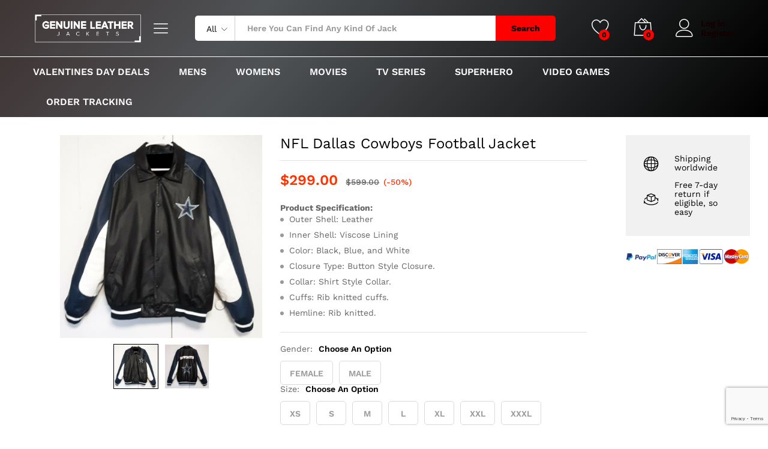

--- FILE ---
content_type: text/html; charset=UTF-8
request_url: https://genuineleatherjackets.com/product/nfl-dallas-cowboys-football-jacket/
body_size: 33440
content:
<!DOCTYPE html>
<html lang="en-US">
<head>
    <meta charset="UTF-8">
    <meta name="viewport" content="width=device-width, initial-scale=1">
    <link rel="pingback" href="https://genuineleatherjackets.com/xmlrpc.php">

					<script>document.documentElement.className = document.documentElement.className + ' yes-js js_active js'</script>
				<link rel="preload" href="https://genuineleatherjackets.com/wp-content/themes/martfury/fonts/linearicons.woff2" as="font" type="font/woff2" crossorigin>
	<link rel="preload" href="https://genuineleatherjackets.com/wp-content/themes/martfury/fonts/eleganticons.woff2" as="font" type="font/woff2" crossorigin>
	<link rel="preload" href="https://genuineleatherjackets.com/wp-content/themes/martfury/fonts/ionicons.woff2" as="font" type="font/woff2" crossorigin>
	<meta name='robots' content='index, follow, max-image-preview:large, max-snippet:-1, max-video-preview:-1' />

	<!-- This site is optimized with the Yoast SEO plugin v26.8 - https://yoast.com/product/yoast-seo-wordpress/ -->
	<title>NFL Dallas Cowboys Football Jacket - GLJ</title>
	<meta name="description" content="If you&#039;re looking for a marvelous jacket, then check out this NFL Dallas Cowboys Football Jacket Grab it now and get FREE SHIPPING !!" />
	<link rel="canonical" href="https://genuineleatherjackets.com/product/nfl-dallas-cowboys-football-jacket/" />
	<meta property="og:locale" content="en_US" />
	<meta property="og:type" content="article" />
	<meta property="og:title" content="NFL Dallas Cowboys Football Jacket - GLJ" />
	<meta property="og:description" content="If you&#039;re looking for a marvelous jacket, then check out this NFL Dallas Cowboys Football Jacket Grab it now and get FREE SHIPPING !!" />
	<meta property="og:url" content="https://genuineleatherjackets.com/product/nfl-dallas-cowboys-football-jacket/" />
	<meta property="og:site_name" content="Genuine Leather Jackets" />
	<meta property="article:modified_time" content="2023-03-02T12:49:39+00:00" />
	<meta property="og:image" content="https://genuineleatherjackets.com/wp-content/uploads/2023/02/NFL-Dallas-Cowboys-Football-Leather-Jacket.jpg" />
	<meta property="og:image:width" content="800" />
	<meta property="og:image:height" content="800" />
	<meta property="og:image:type" content="image/jpeg" />
	<meta name="twitter:card" content="summary_large_image" />
	<script type="application/ld+json" class="yoast-schema-graph">{"@context":"https://schema.org","@graph":[{"@type":"WebPage","@id":"https://genuineleatherjackets.com/product/nfl-dallas-cowboys-football-jacket/","url":"https://genuineleatherjackets.com/product/nfl-dallas-cowboys-football-jacket/","name":"NFL Dallas Cowboys Football Jacket - GLJ","isPartOf":{"@id":"https://genuineleatherjackets.com/#website"},"primaryImageOfPage":{"@id":"https://genuineleatherjackets.com/product/nfl-dallas-cowboys-football-jacket/#primaryimage"},"image":{"@id":"https://genuineleatherjackets.com/product/nfl-dallas-cowboys-football-jacket/#primaryimage"},"thumbnailUrl":"https://genuineleatherjackets.com/wp-content/uploads/2023/02/NFL-Dallas-Cowboys-Football-Leather-Jacket.jpg","datePublished":"2023-02-28T10:25:16+00:00","dateModified":"2023-03-02T12:49:39+00:00","description":"If you're looking for a marvelous jacket, then check out this NFL Dallas Cowboys Football Jacket Grab it now and get FREE SHIPPING !!","breadcrumb":{"@id":"https://genuineleatherjackets.com/product/nfl-dallas-cowboys-football-jacket/#breadcrumb"},"inLanguage":"en-US","potentialAction":[{"@type":"ReadAction","target":["https://genuineleatherjackets.com/product/nfl-dallas-cowboys-football-jacket/"]}]},{"@type":"ImageObject","inLanguage":"en-US","@id":"https://genuineleatherjackets.com/product/nfl-dallas-cowboys-football-jacket/#primaryimage","url":"https://genuineleatherjackets.com/wp-content/uploads/2023/02/NFL-Dallas-Cowboys-Football-Leather-Jacket.jpg","contentUrl":"https://genuineleatherjackets.com/wp-content/uploads/2023/02/NFL-Dallas-Cowboys-Football-Leather-Jacket.jpg","width":800,"height":800,"caption":"NFL Dallas Cowboys Football Leather Jacket"},{"@type":"BreadcrumbList","@id":"https://genuineleatherjackets.com/product/nfl-dallas-cowboys-football-jacket/#breadcrumb","itemListElement":[{"@type":"ListItem","position":1,"name":"Home","item":"https://genuineleatherjackets.com/"},{"@type":"ListItem","position":2,"name":"Shop","item":"https://genuineleatherjackets.com/shop/"},{"@type":"ListItem","position":3,"name":"NFL Dallas Cowboys Football Jacket"}]},{"@type":"WebSite","@id":"https://genuineleatherjackets.com/#website","url":"https://genuineleatherjackets.com/","name":"Genuine Leather Jackets","description":"","potentialAction":[{"@type":"SearchAction","target":{"@type":"EntryPoint","urlTemplate":"https://genuineleatherjackets.com/?s={search_term_string}"},"query-input":{"@type":"PropertyValueSpecification","valueRequired":true,"valueName":"search_term_string"}}],"inLanguage":"en-US"}]}</script>
	<!-- / Yoast SEO plugin. -->


<link rel='dns-prefetch' href='//omnisnippet1.com' />
<link rel="alternate" type="application/rss+xml" title="Genuine Leather Jackets &raquo; Feed" href="https://genuineleatherjackets.com/feed/" />
<link rel="alternate" type="application/rss+xml" title="Genuine Leather Jackets &raquo; Comments Feed" href="https://genuineleatherjackets.com/comments/feed/" />
<link rel="alternate" type="application/rss+xml" title="Genuine Leather Jackets &raquo; NFL Dallas Cowboys Football Jacket Comments Feed" href="https://genuineleatherjackets.com/product/nfl-dallas-cowboys-football-jacket/feed/" />
<link rel="alternate" title="oEmbed (JSON)" type="application/json+oembed" href="https://genuineleatherjackets.com/wp-json/oembed/1.0/embed?url=https%3A%2F%2Fgenuineleatherjackets.com%2Fproduct%2Fnfl-dallas-cowboys-football-jacket%2F" />
<link rel="alternate" title="oEmbed (XML)" type="text/xml+oembed" href="https://genuineleatherjackets.com/wp-json/oembed/1.0/embed?url=https%3A%2F%2Fgenuineleatherjackets.com%2Fproduct%2Fnfl-dallas-cowboys-football-jacket%2F&#038;format=xml" />
<style id='wp-img-auto-sizes-contain-inline-css' type='text/css'>
img:is([sizes=auto i],[sizes^="auto," i]){contain-intrinsic-size:3000px 1500px}
/*# sourceURL=wp-img-auto-sizes-contain-inline-css */
</style>
<link rel='stylesheet' id='omnisend-woocommerce-checkout-block-checkout-newsletter-subscription-block-css' href='https://genuineleatherjackets.com/wp-content/plugins/omnisend-connect/includes/blocks/build/omnisend-checkout-block.css?ver=0.1.1' type='text/css' media='all' />
<style id='wp-emoji-styles-inline-css' type='text/css'>

	img.wp-smiley, img.emoji {
		display: inline !important;
		border: none !important;
		box-shadow: none !important;
		height: 1em !important;
		width: 1em !important;
		margin: 0 0.07em !important;
		vertical-align: -0.1em !important;
		background: none !important;
		padding: 0 !important;
	}
/*# sourceURL=wp-emoji-styles-inline-css */
</style>
<link rel='stylesheet' id='wp-block-library-css' href='https://genuineleatherjackets.com/wp-includes/css/dist/block-library/style.min.css?ver=6.9' type='text/css' media='all' />
<style id='wp-block-library-theme-inline-css' type='text/css'>
.wp-block-audio :where(figcaption){color:#555;font-size:13px;text-align:center}.is-dark-theme .wp-block-audio :where(figcaption){color:#ffffffa6}.wp-block-audio{margin:0 0 1em}.wp-block-code{border:1px solid #ccc;border-radius:4px;font-family:Menlo,Consolas,monaco,monospace;padding:.8em 1em}.wp-block-embed :where(figcaption){color:#555;font-size:13px;text-align:center}.is-dark-theme .wp-block-embed :where(figcaption){color:#ffffffa6}.wp-block-embed{margin:0 0 1em}.blocks-gallery-caption{color:#555;font-size:13px;text-align:center}.is-dark-theme .blocks-gallery-caption{color:#ffffffa6}:root :where(.wp-block-image figcaption){color:#555;font-size:13px;text-align:center}.is-dark-theme :root :where(.wp-block-image figcaption){color:#ffffffa6}.wp-block-image{margin:0 0 1em}.wp-block-pullquote{border-bottom:4px solid;border-top:4px solid;color:currentColor;margin-bottom:1.75em}.wp-block-pullquote :where(cite),.wp-block-pullquote :where(footer),.wp-block-pullquote__citation{color:currentColor;font-size:.8125em;font-style:normal;text-transform:uppercase}.wp-block-quote{border-left:.25em solid;margin:0 0 1.75em;padding-left:1em}.wp-block-quote cite,.wp-block-quote footer{color:currentColor;font-size:.8125em;font-style:normal;position:relative}.wp-block-quote:where(.has-text-align-right){border-left:none;border-right:.25em solid;padding-left:0;padding-right:1em}.wp-block-quote:where(.has-text-align-center){border:none;padding-left:0}.wp-block-quote.is-large,.wp-block-quote.is-style-large,.wp-block-quote:where(.is-style-plain){border:none}.wp-block-search .wp-block-search__label{font-weight:700}.wp-block-search__button{border:1px solid #ccc;padding:.375em .625em}:where(.wp-block-group.has-background){padding:1.25em 2.375em}.wp-block-separator.has-css-opacity{opacity:.4}.wp-block-separator{border:none;border-bottom:2px solid;margin-left:auto;margin-right:auto}.wp-block-separator.has-alpha-channel-opacity{opacity:1}.wp-block-separator:not(.is-style-wide):not(.is-style-dots){width:100px}.wp-block-separator.has-background:not(.is-style-dots){border-bottom:none;height:1px}.wp-block-separator.has-background:not(.is-style-wide):not(.is-style-dots){height:2px}.wp-block-table{margin:0 0 1em}.wp-block-table td,.wp-block-table th{word-break:normal}.wp-block-table :where(figcaption){color:#555;font-size:13px;text-align:center}.is-dark-theme .wp-block-table :where(figcaption){color:#ffffffa6}.wp-block-video :where(figcaption){color:#555;font-size:13px;text-align:center}.is-dark-theme .wp-block-video :where(figcaption){color:#ffffffa6}.wp-block-video{margin:0 0 1em}:root :where(.wp-block-template-part.has-background){margin-bottom:0;margin-top:0;padding:1.25em 2.375em}
/*# sourceURL=/wp-includes/css/dist/block-library/theme.min.css */
</style>
<style id='classic-theme-styles-inline-css' type='text/css'>
/*! This file is auto-generated */
.wp-block-button__link{color:#fff;background-color:#32373c;border-radius:9999px;box-shadow:none;text-decoration:none;padding:calc(.667em + 2px) calc(1.333em + 2px);font-size:1.125em}.wp-block-file__button{background:#32373c;color:#fff;text-decoration:none}
/*# sourceURL=/wp-includes/css/classic-themes.min.css */
</style>
<link rel='stylesheet' id='wp-components-css' href='https://genuineleatherjackets.com/wp-includes/css/dist/components/style.min.css?ver=6.9' type='text/css' media='all' />
<link rel='stylesheet' id='wp-preferences-css' href='https://genuineleatherjackets.com/wp-includes/css/dist/preferences/style.min.css?ver=6.9' type='text/css' media='all' />
<link rel='stylesheet' id='wp-block-editor-css' href='https://genuineleatherjackets.com/wp-includes/css/dist/block-editor/style.min.css?ver=6.9' type='text/css' media='all' />
<link rel='stylesheet' id='popup-maker-block-library-style-css' href='https://genuineleatherjackets.com/wp-content/plugins/popup-maker/dist/packages/block-library-style.css?ver=dbea705cfafe089d65f1' type='text/css' media='all' />
<link rel='stylesheet' id='jquery-selectBox-css' href='https://genuineleatherjackets.com/wp-content/plugins/yith-woocommerce-wishlist/assets/css/jquery.selectBox.css?ver=1.2.0' type='text/css' media='all' />
<link rel='stylesheet' id='woocommerce_prettyPhoto_css-css' href='//genuineleatherjackets.com/wp-content/plugins/woocommerce/assets/css/prettyPhoto.css?ver=3.1.6' type='text/css' media='all' />
<link rel='stylesheet' id='yith-wcwl-main-css' href='https://genuineleatherjackets.com/wp-content/plugins/yith-woocommerce-wishlist/assets/css/style.css?ver=4.12.0' type='text/css' media='all' />
<style id='yith-wcwl-main-inline-css' type='text/css'>
 :root { --rounded-corners-radius: 16px; --add-to-cart-rounded-corners-radius: 16px; --color-headers-background: #F4F4F4; --feedback-duration: 3s } 
 :root { --rounded-corners-radius: 16px; --add-to-cart-rounded-corners-radius: 16px; --color-headers-background: #F4F4F4; --feedback-duration: 3s } 
/*# sourceURL=yith-wcwl-main-inline-css */
</style>
<style id='global-styles-inline-css' type='text/css'>
:root{--wp--preset--aspect-ratio--square: 1;--wp--preset--aspect-ratio--4-3: 4/3;--wp--preset--aspect-ratio--3-4: 3/4;--wp--preset--aspect-ratio--3-2: 3/2;--wp--preset--aspect-ratio--2-3: 2/3;--wp--preset--aspect-ratio--16-9: 16/9;--wp--preset--aspect-ratio--9-16: 9/16;--wp--preset--color--black: #000000;--wp--preset--color--cyan-bluish-gray: #abb8c3;--wp--preset--color--white: #ffffff;--wp--preset--color--pale-pink: #f78da7;--wp--preset--color--vivid-red: #cf2e2e;--wp--preset--color--luminous-vivid-orange: #ff6900;--wp--preset--color--luminous-vivid-amber: #fcb900;--wp--preset--color--light-green-cyan: #7bdcb5;--wp--preset--color--vivid-green-cyan: #00d084;--wp--preset--color--pale-cyan-blue: #8ed1fc;--wp--preset--color--vivid-cyan-blue: #0693e3;--wp--preset--color--vivid-purple: #9b51e0;--wp--preset--gradient--vivid-cyan-blue-to-vivid-purple: linear-gradient(135deg,rgb(6,147,227) 0%,rgb(155,81,224) 100%);--wp--preset--gradient--light-green-cyan-to-vivid-green-cyan: linear-gradient(135deg,rgb(122,220,180) 0%,rgb(0,208,130) 100%);--wp--preset--gradient--luminous-vivid-amber-to-luminous-vivid-orange: linear-gradient(135deg,rgb(252,185,0) 0%,rgb(255,105,0) 100%);--wp--preset--gradient--luminous-vivid-orange-to-vivid-red: linear-gradient(135deg,rgb(255,105,0) 0%,rgb(207,46,46) 100%);--wp--preset--gradient--very-light-gray-to-cyan-bluish-gray: linear-gradient(135deg,rgb(238,238,238) 0%,rgb(169,184,195) 100%);--wp--preset--gradient--cool-to-warm-spectrum: linear-gradient(135deg,rgb(74,234,220) 0%,rgb(151,120,209) 20%,rgb(207,42,186) 40%,rgb(238,44,130) 60%,rgb(251,105,98) 80%,rgb(254,248,76) 100%);--wp--preset--gradient--blush-light-purple: linear-gradient(135deg,rgb(255,206,236) 0%,rgb(152,150,240) 100%);--wp--preset--gradient--blush-bordeaux: linear-gradient(135deg,rgb(254,205,165) 0%,rgb(254,45,45) 50%,rgb(107,0,62) 100%);--wp--preset--gradient--luminous-dusk: linear-gradient(135deg,rgb(255,203,112) 0%,rgb(199,81,192) 50%,rgb(65,88,208) 100%);--wp--preset--gradient--pale-ocean: linear-gradient(135deg,rgb(255,245,203) 0%,rgb(182,227,212) 50%,rgb(51,167,181) 100%);--wp--preset--gradient--electric-grass: linear-gradient(135deg,rgb(202,248,128) 0%,rgb(113,206,126) 100%);--wp--preset--gradient--midnight: linear-gradient(135deg,rgb(2,3,129) 0%,rgb(40,116,252) 100%);--wp--preset--font-size--small: 13px;--wp--preset--font-size--medium: 20px;--wp--preset--font-size--large: 36px;--wp--preset--font-size--x-large: 42px;--wp--preset--spacing--20: 0.44rem;--wp--preset--spacing--30: 0.67rem;--wp--preset--spacing--40: 1rem;--wp--preset--spacing--50: 1.5rem;--wp--preset--spacing--60: 2.25rem;--wp--preset--spacing--70: 3.38rem;--wp--preset--spacing--80: 5.06rem;--wp--preset--shadow--natural: 6px 6px 9px rgba(0, 0, 0, 0.2);--wp--preset--shadow--deep: 12px 12px 50px rgba(0, 0, 0, 0.4);--wp--preset--shadow--sharp: 6px 6px 0px rgba(0, 0, 0, 0.2);--wp--preset--shadow--outlined: 6px 6px 0px -3px rgb(255, 255, 255), 6px 6px rgb(0, 0, 0);--wp--preset--shadow--crisp: 6px 6px 0px rgb(0, 0, 0);}:where(.is-layout-flex){gap: 0.5em;}:where(.is-layout-grid){gap: 0.5em;}body .is-layout-flex{display: flex;}.is-layout-flex{flex-wrap: wrap;align-items: center;}.is-layout-flex > :is(*, div){margin: 0;}body .is-layout-grid{display: grid;}.is-layout-grid > :is(*, div){margin: 0;}:where(.wp-block-columns.is-layout-flex){gap: 2em;}:where(.wp-block-columns.is-layout-grid){gap: 2em;}:where(.wp-block-post-template.is-layout-flex){gap: 1.25em;}:where(.wp-block-post-template.is-layout-grid){gap: 1.25em;}.has-black-color{color: var(--wp--preset--color--black) !important;}.has-cyan-bluish-gray-color{color: var(--wp--preset--color--cyan-bluish-gray) !important;}.has-white-color{color: var(--wp--preset--color--white) !important;}.has-pale-pink-color{color: var(--wp--preset--color--pale-pink) !important;}.has-vivid-red-color{color: var(--wp--preset--color--vivid-red) !important;}.has-luminous-vivid-orange-color{color: var(--wp--preset--color--luminous-vivid-orange) !important;}.has-luminous-vivid-amber-color{color: var(--wp--preset--color--luminous-vivid-amber) !important;}.has-light-green-cyan-color{color: var(--wp--preset--color--light-green-cyan) !important;}.has-vivid-green-cyan-color{color: var(--wp--preset--color--vivid-green-cyan) !important;}.has-pale-cyan-blue-color{color: var(--wp--preset--color--pale-cyan-blue) !important;}.has-vivid-cyan-blue-color{color: var(--wp--preset--color--vivid-cyan-blue) !important;}.has-vivid-purple-color{color: var(--wp--preset--color--vivid-purple) !important;}.has-black-background-color{background-color: var(--wp--preset--color--black) !important;}.has-cyan-bluish-gray-background-color{background-color: var(--wp--preset--color--cyan-bluish-gray) !important;}.has-white-background-color{background-color: var(--wp--preset--color--white) !important;}.has-pale-pink-background-color{background-color: var(--wp--preset--color--pale-pink) !important;}.has-vivid-red-background-color{background-color: var(--wp--preset--color--vivid-red) !important;}.has-luminous-vivid-orange-background-color{background-color: var(--wp--preset--color--luminous-vivid-orange) !important;}.has-luminous-vivid-amber-background-color{background-color: var(--wp--preset--color--luminous-vivid-amber) !important;}.has-light-green-cyan-background-color{background-color: var(--wp--preset--color--light-green-cyan) !important;}.has-vivid-green-cyan-background-color{background-color: var(--wp--preset--color--vivid-green-cyan) !important;}.has-pale-cyan-blue-background-color{background-color: var(--wp--preset--color--pale-cyan-blue) !important;}.has-vivid-cyan-blue-background-color{background-color: var(--wp--preset--color--vivid-cyan-blue) !important;}.has-vivid-purple-background-color{background-color: var(--wp--preset--color--vivid-purple) !important;}.has-black-border-color{border-color: var(--wp--preset--color--black) !important;}.has-cyan-bluish-gray-border-color{border-color: var(--wp--preset--color--cyan-bluish-gray) !important;}.has-white-border-color{border-color: var(--wp--preset--color--white) !important;}.has-pale-pink-border-color{border-color: var(--wp--preset--color--pale-pink) !important;}.has-vivid-red-border-color{border-color: var(--wp--preset--color--vivid-red) !important;}.has-luminous-vivid-orange-border-color{border-color: var(--wp--preset--color--luminous-vivid-orange) !important;}.has-luminous-vivid-amber-border-color{border-color: var(--wp--preset--color--luminous-vivid-amber) !important;}.has-light-green-cyan-border-color{border-color: var(--wp--preset--color--light-green-cyan) !important;}.has-vivid-green-cyan-border-color{border-color: var(--wp--preset--color--vivid-green-cyan) !important;}.has-pale-cyan-blue-border-color{border-color: var(--wp--preset--color--pale-cyan-blue) !important;}.has-vivid-cyan-blue-border-color{border-color: var(--wp--preset--color--vivid-cyan-blue) !important;}.has-vivid-purple-border-color{border-color: var(--wp--preset--color--vivid-purple) !important;}.has-vivid-cyan-blue-to-vivid-purple-gradient-background{background: var(--wp--preset--gradient--vivid-cyan-blue-to-vivid-purple) !important;}.has-light-green-cyan-to-vivid-green-cyan-gradient-background{background: var(--wp--preset--gradient--light-green-cyan-to-vivid-green-cyan) !important;}.has-luminous-vivid-amber-to-luminous-vivid-orange-gradient-background{background: var(--wp--preset--gradient--luminous-vivid-amber-to-luminous-vivid-orange) !important;}.has-luminous-vivid-orange-to-vivid-red-gradient-background{background: var(--wp--preset--gradient--luminous-vivid-orange-to-vivid-red) !important;}.has-very-light-gray-to-cyan-bluish-gray-gradient-background{background: var(--wp--preset--gradient--very-light-gray-to-cyan-bluish-gray) !important;}.has-cool-to-warm-spectrum-gradient-background{background: var(--wp--preset--gradient--cool-to-warm-spectrum) !important;}.has-blush-light-purple-gradient-background{background: var(--wp--preset--gradient--blush-light-purple) !important;}.has-blush-bordeaux-gradient-background{background: var(--wp--preset--gradient--blush-bordeaux) !important;}.has-luminous-dusk-gradient-background{background: var(--wp--preset--gradient--luminous-dusk) !important;}.has-pale-ocean-gradient-background{background: var(--wp--preset--gradient--pale-ocean) !important;}.has-electric-grass-gradient-background{background: var(--wp--preset--gradient--electric-grass) !important;}.has-midnight-gradient-background{background: var(--wp--preset--gradient--midnight) !important;}.has-small-font-size{font-size: var(--wp--preset--font-size--small) !important;}.has-medium-font-size{font-size: var(--wp--preset--font-size--medium) !important;}.has-large-font-size{font-size: var(--wp--preset--font-size--large) !important;}.has-x-large-font-size{font-size: var(--wp--preset--font-size--x-large) !important;}
:where(.wp-block-post-template.is-layout-flex){gap: 1.25em;}:where(.wp-block-post-template.is-layout-grid){gap: 1.25em;}
:where(.wp-block-term-template.is-layout-flex){gap: 1.25em;}:where(.wp-block-term-template.is-layout-grid){gap: 1.25em;}
:where(.wp-block-columns.is-layout-flex){gap: 2em;}:where(.wp-block-columns.is-layout-grid){gap: 2em;}
:root :where(.wp-block-pullquote){font-size: 1.5em;line-height: 1.6;}
/*# sourceURL=global-styles-inline-css */
</style>
<link rel='stylesheet' id='contact-form-7-css' href='https://genuineleatherjackets.com/wp-content/plugins/contact-form-7/includes/css/styles.css?ver=6.1.4' type='text/css' media='all' />
<link rel='stylesheet' id='points-and-rewards-for-woocommerce-css' href='https://genuineleatherjackets.com/wp-content/plugins/points-and-rewards-for-woocommerce/public/css/points-rewards-for-woocommerce-public.min.css?ver=2.9.5' type='text/css' media='all' />
<link rel='stylesheet' id='woocommerce-general-css' href='https://genuineleatherjackets.com/wp-content/plugins/woocommerce/assets/css/woocommerce.css?ver=10.4.3' type='text/css' media='all' />
<style id='woocommerce-inline-inline-css' type='text/css'>
.woocommerce form .form-row .required { visibility: visible; }
/*# sourceURL=woocommerce-inline-inline-css */
</style>
<link rel='stylesheet' id='gateway-css' href='https://genuineleatherjackets.com/wp-content/plugins/woocommerce-paypal-payments/modules/ppcp-button/assets/css/gateway.css?ver=3.3.2' type='text/css' media='all' />
<link rel='stylesheet' id='martfury-fonts-css' href='https://fonts.googleapis.com/css?family=Work+Sans%3A300%2C400%2C500%2C600%2C700%7CLibre+Baskerville%3A400%2C700&#038;subset=latin%2Clatin-ext&#038;ver=20170801' type='text/css' media='all' />
<link rel='stylesheet' id='linearicons-css' href='https://genuineleatherjackets.com/wp-content/themes/martfury/css/linearicons.min.css?ver=1.0.0' type='text/css' media='all' />
<link rel='stylesheet' id='ionicons-css' href='https://genuineleatherjackets.com/wp-content/themes/martfury/css/ionicons.min.css?ver=2.0.0' type='text/css' media='all' />
<link rel='stylesheet' id='eleganticons-css' href='https://genuineleatherjackets.com/wp-content/themes/martfury/css/eleganticons.min.css?ver=1.0.0' type='text/css' media='all' />
<link rel='stylesheet' id='font-awesome-css' href='https://genuineleatherjackets.com/wp-content/plugins/elementor/assets/lib/font-awesome/css/font-awesome.min.css?ver=4.7.0' type='text/css' media='all' />
<style id='font-awesome-inline-css' type='text/css'>
[data-font="FontAwesome"]:before {font-family: 'FontAwesome' !important;content: attr(data-icon) !important;speak: none !important;font-weight: normal !important;font-variant: normal !important;text-transform: none !important;line-height: 1 !important;font-style: normal !important;-webkit-font-smoothing: antialiased !important;-moz-osx-font-smoothing: grayscale !important;}
/*# sourceURL=font-awesome-inline-css */
</style>
<link rel='stylesheet' id='bootstrap-css' href='https://genuineleatherjackets.com/wp-content/themes/martfury/css/bootstrap.min.css?ver=3.3.7' type='text/css' media='all' />
<link rel='stylesheet' id='martfury-css' href='https://genuineleatherjackets.com/wp-content/themes/martfury/style.css?ver=20221213' type='text/css' media='all' />
<style id='martfury-inline-css' type='text/css'>
#site-header .extras-menu > li > a, #site-header .product-extra-search .hot-words__heading, #site-header .product-extra-search .hot-words li a,#site-header .header-logo .products-cats-menu .cats-menu-title,#site-header .header-logo .products-cats-menu .cats-menu-title .text,#site-header .menu-item-hotline .hotline-content,#site-header .extras-menu .menu-item-hotline .extra-icon, #site-header .extras-menu .menu-item-hotline .hotline-content label, #site-header .mobile-menu-row .mf-toggle-menu{color:#140000}#site-header .mf-background-primary, #site-header .mini-item-counter{--mf-background-primary-color:#ff0000}#topbar, #topbar a, #topbar #lang_sel > ul > li > a, #topbar .mf-currency-widget .current, #topbar .mf-currency-widget .current:after, #topbar  .lang_sel > ul > li > a:after, #topbar  #lang_sel > ul > li > a:after {color:#ffffff}#site-header .main-menu {border-color:#ffffff; border-bottom: none}#site-header .header-bar .widget:after {background-color:#ffffff}#site-header .header-bar a, #site-header .recently-viewed .recently-title,#site-header:not(.minimized) .main-menu .products-cats-menu .cats-menu-title .text, #site-header:not(.minimized) .main-menu .products-cats-menu .cats-menu-title, #site-header .main-menu .primary-nav > ul > li > a, #site-header .main-menu .header-bar,#site-header .header-bar #lang_sel  > ul > li > a, #site-header .header-bar .lang_sel > ul > li > a, #site-header .header-bar #lang_sel > ul > li > a:after, #site-header .header-bar .lang_sel > ul > li > a:after, #site-header .header-bar .mf-currency-widget .current:after,#site-header .header-bar ul.menu > li.menu-item-has-children > a:after, .header-layout-9 .site-header .header-wishlist a {color:#ffffff}#site-header .header-bar .mf-currency-widget ul li a, #site-header .header-bar #lang_sel ul ul li a {color: #666}
/*# sourceURL=martfury-inline-css */
</style>
<link rel='stylesheet' id='tawcvs-frontend-css' href='https://genuineleatherjackets.com/wp-content/plugins/variation-swatches-for-woocommerce-pro/assets/css/frontend.css?ver=20171128' type='text/css' media='all' />
<style id='tawcvs-frontend-inline-css' type='text/css'>
.tawcvs-swatches .swatch { width: 30px; height: 30px; }
/*# sourceURL=tawcvs-frontend-inline-css */
</style>
<link rel='stylesheet' id='popup-maker-site-css' href='//genuineleatherjackets.com/wp-content/uploads/pum/pum-site-styles.css?generated=1755178760&#038;ver=1.21.5' type='text/css' media='all' />
<link rel='stylesheet' id='martfury-child-style-css' href='https://genuineleatherjackets.com/wp-content/themes/martfury-child/style.css?ver=6.9' type='text/css' media='all' />
<link rel='stylesheet' id='slick-css' href='https://genuineleatherjackets.com/wp-content/plugins/woo-product-gallery-slider/assets/css/slick.css?ver=2.3.22' type='text/css' media='all' />
<link rel='stylesheet' id='slick-theme-css' href='https://genuineleatherjackets.com/wp-content/plugins/woo-product-gallery-slider/assets/css/slick-theme.css?ver=2.3.22' type='text/css' media='all' />
<link rel='stylesheet' id='fancybox-css' href='https://genuineleatherjackets.com/wp-content/plugins/woo-product-gallery-slider/assets/css/jquery.fancybox.min.css?ver=2.3.22' type='text/css' media='all' />
<style id='fancybox-inline-css' type='text/css'>

					.wpgs-nav .slick-track {
						transform: inherit !important;
					}
				.wpgs-for .slick-slide{cursor:pointer;}
/*# sourceURL=fancybox-inline-css */
</style>
<link rel='stylesheet' id='flaticon-wpgs-css' href='https://genuineleatherjackets.com/wp-content/plugins/woo-product-gallery-slider/assets/css/font/flaticon.css?ver=2.3.22' type='text/css' media='all' />
<script type="text/template" id="tmpl-variation-template">
	<div class="woocommerce-variation-description">{{{ data.variation.variation_description }}}</div>
	<div class="woocommerce-variation-price">{{{ data.variation.price_html }}}</div>
	<div class="woocommerce-variation-availability">{{{ data.variation.availability_html }}}</div>
</script>
<script type="text/template" id="tmpl-unavailable-variation-template">
	<p role="alert">Sorry, this product is unavailable. Please choose a different combination.</p>
</script>
<script type="text/javascript" src="https://genuineleatherjackets.com/wp-includes/js/jquery/jquery.min.js?ver=3.7.1" id="jquery-core-js"></script>
<script type="text/javascript" src="https://genuineleatherjackets.com/wp-includes/js/jquery/jquery-migrate.min.js?ver=3.4.1" id="jquery-migrate-js"></script>
<script type="text/javascript" src="https://genuineleatherjackets.com/wp-includes/js/dist/hooks.min.js?ver=dd5603f07f9220ed27f1" id="wp-hooks-js"></script>
<script type="text/javascript" src="https://genuineleatherjackets.com/wp-includes/js/clipboard.min.js?ver=2.0.11" id="clipboard-js"></script>
<script type="text/javascript" id="points-and-rewards-for-woocommerce-js-extra">
/* <![CDATA[ */
var wps_wpr = {"ajaxurl":"https://genuineleatherjackets.com/wp-admin/admin-ajax.php","message":"Please enter a valid points","empty_notice":"Please enter some points !!","minimum_points":"50","confirmation_msg":"Do you really want to upgrade your user level as this process will deduct the required points from your account?","minimum_points_text":"The minimum Points Required To Convert Points To Coupons is 50","wps_wpr_custom_notice":"The number of points you had entered will get deducted from your Account","wps_wpr_nonce":"cddeac2194","not_allowed":"Please enter some valid points!","not_suffient":"You do not have a sufficient amount of points","above_order_limit":"Entered points do not apply to this order.","points_empty":"Please enter points.","checkout_page":"","wps_user_current_points":"0","is_restrict_message_enable":"","is_restrict_status_set":"","wps_restrict_rewards_msg":"You will not get any Reward Points","wps_wpr_game_setting":[],"wps_wpr_select_spin_stop":[],"wps_is_user_login":"","get_min_redeem_req":"1","is_cart_redeem_sett_enable":"0","is_checkout_redeem_enable":"0","points_coupon_name":"Cart Discount","wps_points_name":"Points","points_message_require":"You require : ","points_more_to_redeem":" points more to get redeem","wps_add_a_points":"Add a points","wps_apply_points":"Apply Points"};
//# sourceURL=points-and-rewards-for-woocommerce-js-extra
/* ]]> */
</script>
<script type="text/javascript" src="https://genuineleatherjackets.com/wp-content/plugins/points-and-rewards-for-woocommerce/public/js/points-rewards-for-woocommerce-public.min.js?ver=2.9.5" id="points-and-rewards-for-woocommerce-js"></script>
<script type="text/javascript" src="https://genuineleatherjackets.com/wp-content/plugins/woocommerce/assets/js/jquery-blockui/jquery.blockUI.min.js?ver=2.7.0-wc.10.4.3" id="wc-jquery-blockui-js" defer="defer" data-wp-strategy="defer"></script>
<script type="text/javascript" id="wc-add-to-cart-js-extra">
/* <![CDATA[ */
var wc_add_to_cart_params = {"ajax_url":"/wp-admin/admin-ajax.php","wc_ajax_url":"/?wc-ajax=%%endpoint%%","i18n_view_cart":"View cart","cart_url":"https://genuineleatherjackets.com/cart/","is_cart":"","cart_redirect_after_add":"no"};
//# sourceURL=wc-add-to-cart-js-extra
/* ]]> */
</script>
<script type="text/javascript" src="https://genuineleatherjackets.com/wp-content/plugins/woocommerce/assets/js/frontend/add-to-cart.min.js?ver=10.4.3" id="wc-add-to-cart-js" defer="defer" data-wp-strategy="defer"></script>
<script type="text/javascript" src="https://genuineleatherjackets.com/wp-content/plugins/woocommerce/assets/js/zoom/jquery.zoom.min.js?ver=1.7.21-wc.10.4.3" id="wc-zoom-js" defer="defer" data-wp-strategy="defer"></script>
<script type="text/javascript" src="https://genuineleatherjackets.com/wp-content/plugins/woocommerce/assets/js/flexslider/jquery.flexslider.min.js?ver=2.7.2-wc.10.4.3" id="wc-flexslider-js" defer="defer" data-wp-strategy="defer"></script>
<script type="text/javascript" id="wc-single-product-js-extra">
/* <![CDATA[ */
var wc_single_product_params = {"i18n_required_rating_text":"Please select a rating","i18n_rating_options":["1 of 5 stars","2 of 5 stars","3 of 5 stars","4 of 5 stars","5 of 5 stars"],"i18n_product_gallery_trigger_text":"View full-screen image gallery","review_rating_required":"yes","flexslider":{"rtl":false,"animation":"slide","smoothHeight":true,"directionNav":false,"controlNav":"thumbnails","slideshow":false,"animationSpeed":500,"animationLoop":false,"allowOneSlide":false},"zoom_enabled":"1","zoom_options":[],"photoswipe_enabled":"","photoswipe_options":{"shareEl":false,"closeOnScroll":false,"history":false,"hideAnimationDuration":0,"showAnimationDuration":0},"flexslider_enabled":"1"};
//# sourceURL=wc-single-product-js-extra
/* ]]> */
</script>
<script type="text/javascript" src="https://genuineleatherjackets.com/wp-content/plugins/woocommerce/assets/js/frontend/single-product.min.js?ver=10.4.3" id="wc-single-product-js" defer="defer" data-wp-strategy="defer"></script>
<script type="text/javascript" src="https://genuineleatherjackets.com/wp-content/plugins/woocommerce/assets/js/js-cookie/js.cookie.min.js?ver=2.1.4-wc.10.4.3" id="wc-js-cookie-js" defer="defer" data-wp-strategy="defer"></script>
<script type="text/javascript" id="woocommerce-js-extra">
/* <![CDATA[ */
var woocommerce_params = {"ajax_url":"/wp-admin/admin-ajax.php","wc_ajax_url":"/?wc-ajax=%%endpoint%%","i18n_password_show":"Show password","i18n_password_hide":"Hide password"};
//# sourceURL=woocommerce-js-extra
/* ]]> */
</script>
<script type="text/javascript" src="https://genuineleatherjackets.com/wp-content/plugins/woocommerce/assets/js/frontend/woocommerce.min.js?ver=10.4.3" id="woocommerce-js" defer="defer" data-wp-strategy="defer"></script>
<script type="text/javascript" src="https://genuineleatherjackets.com/wp-includes/js/underscore.min.js?ver=1.13.7" id="underscore-js"></script>
<script type="text/javascript" id="wp-util-js-extra">
/* <![CDATA[ */
var _wpUtilSettings = {"ajax":{"url":"/wp-admin/admin-ajax.php"}};
//# sourceURL=wp-util-js-extra
/* ]]> */
</script>
<script type="text/javascript" src="https://genuineleatherjackets.com/wp-includes/js/wp-util.min.js?ver=6.9" id="wp-util-js"></script>
<script type="text/javascript" id="wc-add-to-cart-variation-js-extra">
/* <![CDATA[ */
var wc_add_to_cart_variation_params = {"wc_ajax_url":"/?wc-ajax=%%endpoint%%","i18n_no_matching_variations_text":"Sorry, no products matched your selection. Please choose a different combination.","i18n_make_a_selection_text":"Please select some product options before adding this product to your cart.","i18n_unavailable_text":"Sorry, this product is unavailable. Please choose a different combination.","i18n_reset_alert_text":"Your selection has been reset. Please select some product options before adding this product to your cart."};
//# sourceURL=wc-add-to-cart-variation-js-extra
/* ]]> */
</script>
<script type="text/javascript" src="https://genuineleatherjackets.com/wp-content/plugins/woocommerce/assets/js/frontend/add-to-cart-variation.min.js?ver=10.4.3" id="wc-add-to-cart-variation-js" defer="defer" data-wp-strategy="defer"></script>
<script type="text/javascript" src="https://genuineleatherjackets.com/wp-content/themes/martfury/js/plugins/waypoints.min.js?ver=2.0.2" id="waypoints-js"></script>
<script type="text/javascript" id="pmw-js-extra">
/* <![CDATA[ */
var pmw = {"ajax_url":"https://genuineleatherjackets.com/wp-admin/admin-ajax.php","root":"https://genuineleatherjackets.com/wp-json/","nonce_wp_rest":"531b97bcea","nonce_ajax":"76f6f4be6d"};
//# sourceURL=pmw-js-extra
/* ]]> */
</script>
<script type="text/javascript" src="https://genuineleatherjackets.com/wp-content/plugins/woocommerce-google-adwords-conversion-tracking-tag/js/public/free/pmw-public.p1.min.js?ver=1.55.0" id="pmw-js"></script>
<script type="text/javascript" id="wc-cart-fragments-js-extra">
/* <![CDATA[ */
var wc_cart_fragments_params = {"ajax_url":"/wp-admin/admin-ajax.php","wc_ajax_url":"/?wc-ajax=%%endpoint%%","cart_hash_key":"wc_cart_hash_df9490f72bc9cb8c41aa713db96381b0","fragment_name":"wc_fragments_df9490f72bc9cb8c41aa713db96381b0","request_timeout":"5000"};
//# sourceURL=wc-cart-fragments-js-extra
/* ]]> */
</script>
<script type="text/javascript" src="https://genuineleatherjackets.com/wp-content/plugins/woocommerce/assets/js/frontend/cart-fragments.min.js?ver=10.4.3" id="wc-cart-fragments-js" defer="defer" data-wp-strategy="defer"></script>
<link rel="https://api.w.org/" href="https://genuineleatherjackets.com/wp-json/" /><link rel="alternate" title="JSON" type="application/json" href="https://genuineleatherjackets.com/wp-json/wp/v2/product/86917" /><link rel="EditURI" type="application/rsd+xml" title="RSD" href="https://genuineleatherjackets.com/xmlrpc.php?rsd" />
<meta name="generator" content="WordPress 6.9" />
<meta name="generator" content="WooCommerce 10.4.3" />
<link rel='shortlink' href='https://genuineleatherjackets.com/?p=86917' />
<meta name="p:domain_verify" content="4fbe505f09c39255816b448d392df99f"/>
<meta name="google-site-verification" content="_7S7wTp3HAPOdtVm_WHycvL-PBbgC8KybAaAjBivGX0" />

<!-- Global site tag (gtag.js) - Google Analytics -->
<script async src="https://www.googletagmanager.com/gtag/js?id=UA-184323655-1"></script>
<script>
  window.dataLayer = window.dataLayer || [];
  function gtag(){dataLayer.push(arguments);}
  gtag('js', new Date());
  gtag('config', 'UA-184323655-1');
</script>
				<meta name="omnisend-site-verification" content="67c97b4c5accf15bc743cbce"/>
					<style>
			.wsppc_div_block {
			display: inline-block;
			width: 100%;
			margin-top: 10px;
		}
		.wsppc_div_block.wsppc_product_summary_text {
			display: inline-block;
			width: 100%;
		}
		.woocommerce_product_thumbnails {
			display: inline-block;
		}
		
	</style>
    	<noscript><style>.woocommerce-product-gallery{ opacity: 1 !important; }</style></noscript>
	<meta name="generator" content="Elementor 3.34.2; features: additional_custom_breakpoints; settings: css_print_method-external, google_font-enabled, font_display-auto">

<!-- START Pixel Manager for WooCommerce -->

		<script data-cfasync="false">

			window.pmwDataLayer = window.pmwDataLayer || {};
			window.pmwDataLayer = Object.assign(window.pmwDataLayer, {"cart":{},"cart_item_keys":{},"version":{"number":"1.55.0","pro":false,"eligible_for_updates":false,"distro":"fms","beta":false,"show":true},"pixels":{"google":{"linker":{"settings":null},"user_id":false,"ads":{"conversion_ids":{"AW-10800802957":"ZLhaCKv42JQDEI3ZnJ4o"},"dynamic_remarketing":{"status":true,"id_type":"post_id","send_events_with_parent_ids":true},"google_business_vertical":"retail","phone_conversion_number":"","phone_conversion_label":""},"tag_id":"AW-10800802957","tag_id_suppressed":[],"tag_gateway":{"measurement_path":""},"tcf_support":false,"consent_mode":{"is_active":false,"wait_for_update":500,"ads_data_redaction":false,"url_passthrough":true}}},"shop":{"list_name":"Product | NFL Dallas Cowboys Football Jacket","list_id":"product_nfl-dallas-cowboys-football-jacket","page_type":"product","product_type":"variable","currency":"USD","selectors":{"addToCart":[],"beginCheckout":[]},"order_duplication_prevention":true,"view_item_list_trigger":{"test_mode":false,"background_color":"green","opacity":0.5,"repeat":true,"timeout":1000,"threshold":0.8},"variations_output":true,"session_active":false},"page":{"id":86917,"title":"NFL Dallas Cowboys Football Jacket","type":"product","categories":[],"parent":{"id":0,"title":"NFL Dallas Cowboys Football Jacket","type":"product","categories":[]}},"general":{"user_logged_in":false,"scroll_tracking_thresholds":[],"page_id":86917,"exclude_domains":[],"server_2_server":{"active":false,"user_agent_exclude_patterns":[],"ip_exclude_list":[],"pageview_event_s2s":{"is_active":false,"pixels":[]}},"consent_management":{"explicit_consent":false},"lazy_load_pmw":false,"chunk_base_path":"https://genuineleatherjackets.com/wp-content/plugins/woocommerce-google-adwords-conversion-tracking-tag/js/public/free/","modules":{"load_deprecated_functions":true}}});

		</script>

		
<!-- END Pixel Manager for WooCommerce -->
			<meta name="pm-dataLayer-meta" content="86917" class="pmwProductId"
				  data-id="86917">
					<script data-cfasync="false">
			(window.pmwDataLayer = window.pmwDataLayer || {}).products                = window.pmwDataLayer.products || {};
			window.pmwDataLayer.products[86917] = {"id":"86917","sku":"","price":299,"brand":"","quantity":1,"dyn_r_ids":{"post_id":"86917","sku":86917,"gpf":"woocommerce_gpf_86917","gla":"gla_86917"},"is_variable":true,"type":"variable","name":"NFL Dallas Cowboys Football Jacket","category":["Mens"],"is_variation":false};
					</script>
					<meta name="pm-dataLayer-meta" content="86918" class="pmwProductId"
				  data-id="86918">
					<script data-cfasync="false">
			(window.pmwDataLayer = window.pmwDataLayer || {}).products                = window.pmwDataLayer.products || {};
			window.pmwDataLayer.products[86918] = {"id":"86918","sku":"","price":299,"brand":"","quantity":1,"dyn_r_ids":{"post_id":"86918","sku":86918,"gpf":"woocommerce_gpf_86918","gla":"gla_86918"},"is_variable":false,"type":"variation","name":"NFL Dallas Cowboys Football Jacket","parent_id_dyn_r_ids":{"post_id":"86917","sku":86917,"gpf":"woocommerce_gpf_86917","gla":"gla_86917"},"parent_id":86917,"category":["Mens"],"variant":"Gender:  | Size: ","is_variation":true};
					</script>
		<style type="text/css">.recentcomments a{display:inline !important;padding:0 !important;margin:0 !important;}</style>			<style>
				.e-con.e-parent:nth-of-type(n+4):not(.e-lazyloaded):not(.e-no-lazyload),
				.e-con.e-parent:nth-of-type(n+4):not(.e-lazyloaded):not(.e-no-lazyload) * {
					background-image: none !important;
				}
				@media screen and (max-height: 1024px) {
					.e-con.e-parent:nth-of-type(n+3):not(.e-lazyloaded):not(.e-no-lazyload),
					.e-con.e-parent:nth-of-type(n+3):not(.e-lazyloaded):not(.e-no-lazyload) * {
						background-image: none !important;
					}
				}
				@media screen and (max-height: 640px) {
					.e-con.e-parent:nth-of-type(n+2):not(.e-lazyloaded):not(.e-no-lazyload),
					.e-con.e-parent:nth-of-type(n+2):not(.e-lazyloaded):not(.e-no-lazyload) * {
						background-image: none !important;
					}
				}
			</style>
			<style type="text/css">.wpgs-for .slick-arrow::before,.wpgs-nav .slick-prev::before, .wpgs-nav .slick-next::before{color:#000;}.fancybox-bg{background-color:rgba(10,0,0,0.75);}.fancybox-caption,.fancybox-infobar{color:#fff;}.wpgs-nav .slick-slide{border-color:transparent}.wpgs-nav .slick-current{border-color:#000}.wpgs-video-wrapper{min-height:500px;}</style><link rel="icon" href="https://genuineleatherjackets.com/wp-content/uploads/2020/11/cropped-fav-icon-32x32.png" sizes="32x32" />
<link rel="icon" href="https://genuineleatherjackets.com/wp-content/uploads/2020/11/cropped-fav-icon-192x192.png" sizes="192x192" />
<link rel="apple-touch-icon" href="https://genuineleatherjackets.com/wp-content/uploads/2020/11/cropped-fav-icon-180x180.png" />
<meta name="msapplication-TileImage" content="https://genuineleatherjackets.com/wp-content/uploads/2020/11/cropped-fav-icon-270x270.png" />
		<style type="text/css" id="wp-custom-css">
			.custam-head-1{
	background: -webkit-linear-gradient(#753bbd, #00a9ce);
    -webkit-background-clip: text;
    -webkit-text-fill-color: transparent;
}
.btn-custom-submit{
	    background-color: #ff0000 !important;
	color: white !important;
	border-radius: 2px !important;
}

.mf-catalog-banners {
	margin-bottom: 0 !important;
}

.woocommerce .mf-toolbar-empty-space {
	height: 0 !important;
}

.menu-item-95864 a {
    color: red !IMPORTANT;
}
#top-promotion .container {
	width: 100%;
}
.promotion-content {
	justify-content: end !important;
}

.promotion-content .promo-inner b {
	animation: scroll 40s linear infinite;
	display: inline-block;
	color: red;
}

@keyframes scroll {
	0% { transform: translateX(0); }
	100% { transform: translateX(calc(-250px * 7))}
}		</style>
		<style id="kirki-inline-styles">/* vietnamese */
@font-face {
  font-family: 'Work Sans';
  font-style: normal;
  font-weight: 400;
  font-display: swap;
  src: url(https://genuineleatherjackets.com/wp-content/fonts/work-sans/QGYsz_wNahGAdqQ43Rh_c6Dpp_k.woff2) format('woff2');
  unicode-range: U+0102-0103, U+0110-0111, U+0128-0129, U+0168-0169, U+01A0-01A1, U+01AF-01B0, U+0300-0301, U+0303-0304, U+0308-0309, U+0323, U+0329, U+1EA0-1EF9, U+20AB;
}
/* latin-ext */
@font-face {
  font-family: 'Work Sans';
  font-style: normal;
  font-weight: 400;
  font-display: swap;
  src: url(https://genuineleatherjackets.com/wp-content/fonts/work-sans/QGYsz_wNahGAdqQ43Rh_cqDpp_k.woff2) format('woff2');
  unicode-range: U+0100-02BA, U+02BD-02C5, U+02C7-02CC, U+02CE-02D7, U+02DD-02FF, U+0304, U+0308, U+0329, U+1D00-1DBF, U+1E00-1E9F, U+1EF2-1EFF, U+2020, U+20A0-20AB, U+20AD-20C0, U+2113, U+2C60-2C7F, U+A720-A7FF;
}
/* latin */
@font-face {
  font-family: 'Work Sans';
  font-style: normal;
  font-weight: 400;
  font-display: swap;
  src: url(https://genuineleatherjackets.com/wp-content/fonts/work-sans/QGYsz_wNahGAdqQ43Rh_fKDp.woff2) format('woff2');
  unicode-range: U+0000-00FF, U+0131, U+0152-0153, U+02BB-02BC, U+02C6, U+02DA, U+02DC, U+0304, U+0308, U+0329, U+2000-206F, U+20AC, U+2122, U+2191, U+2193, U+2212, U+2215, U+FEFF, U+FFFD;
}
/* vietnamese */
@font-face {
  font-family: 'Work Sans';
  font-style: normal;
  font-weight: 600;
  font-display: swap;
  src: url(https://genuineleatherjackets.com/wp-content/fonts/work-sans/QGYsz_wNahGAdqQ43Rh_c6Dpp_k.woff2) format('woff2');
  unicode-range: U+0102-0103, U+0110-0111, U+0128-0129, U+0168-0169, U+01A0-01A1, U+01AF-01B0, U+0300-0301, U+0303-0304, U+0308-0309, U+0323, U+0329, U+1EA0-1EF9, U+20AB;
}
/* latin-ext */
@font-face {
  font-family: 'Work Sans';
  font-style: normal;
  font-weight: 600;
  font-display: swap;
  src: url(https://genuineleatherjackets.com/wp-content/fonts/work-sans/QGYsz_wNahGAdqQ43Rh_cqDpp_k.woff2) format('woff2');
  unicode-range: U+0100-02BA, U+02BD-02C5, U+02C7-02CC, U+02CE-02D7, U+02DD-02FF, U+0304, U+0308, U+0329, U+1D00-1DBF, U+1E00-1E9F, U+1EF2-1EFF, U+2020, U+20A0-20AB, U+20AD-20C0, U+2113, U+2C60-2C7F, U+A720-A7FF;
}
/* latin */
@font-face {
  font-family: 'Work Sans';
  font-style: normal;
  font-weight: 600;
  font-display: swap;
  src: url(https://genuineleatherjackets.com/wp-content/fonts/work-sans/QGYsz_wNahGAdqQ43Rh_fKDp.woff2) format('woff2');
  unicode-range: U+0000-00FF, U+0131, U+0152-0153, U+02BB-02BC, U+02C6, U+02DA, U+02DC, U+0304, U+0308, U+0329, U+2000-206F, U+20AC, U+2122, U+2191, U+2193, U+2212, U+2215, U+FEFF, U+FFFD;
}
/* vietnamese */
@font-face {
  font-family: 'Work Sans';
  font-style: normal;
  font-weight: 700;
  font-display: swap;
  src: url(https://genuineleatherjackets.com/wp-content/fonts/work-sans/QGYsz_wNahGAdqQ43Rh_c6Dpp_k.woff2) format('woff2');
  unicode-range: U+0102-0103, U+0110-0111, U+0128-0129, U+0168-0169, U+01A0-01A1, U+01AF-01B0, U+0300-0301, U+0303-0304, U+0308-0309, U+0323, U+0329, U+1EA0-1EF9, U+20AB;
}
/* latin-ext */
@font-face {
  font-family: 'Work Sans';
  font-style: normal;
  font-weight: 700;
  font-display: swap;
  src: url(https://genuineleatherjackets.com/wp-content/fonts/work-sans/QGYsz_wNahGAdqQ43Rh_cqDpp_k.woff2) format('woff2');
  unicode-range: U+0100-02BA, U+02BD-02C5, U+02C7-02CC, U+02CE-02D7, U+02DD-02FF, U+0304, U+0308, U+0329, U+1D00-1DBF, U+1E00-1E9F, U+1EF2-1EFF, U+2020, U+20A0-20AB, U+20AD-20C0, U+2113, U+2C60-2C7F, U+A720-A7FF;
}
/* latin */
@font-face {
  font-family: 'Work Sans';
  font-style: normal;
  font-weight: 700;
  font-display: swap;
  src: url(https://genuineleatherjackets.com/wp-content/fonts/work-sans/QGYsz_wNahGAdqQ43Rh_fKDp.woff2) format('woff2');
  unicode-range: U+0000-00FF, U+0131, U+0152-0153, U+02BB-02BC, U+02C6, U+02DA, U+02DC, U+0304, U+0308, U+0329, U+2000-206F, U+20AC, U+2122, U+2191, U+2193, U+2212, U+2215, U+FEFF, U+FFFD;
}/* vietnamese */
@font-face {
  font-family: 'Work Sans';
  font-style: normal;
  font-weight: 400;
  font-display: swap;
  src: url(https://genuineleatherjackets.com/wp-content/fonts/work-sans/QGYsz_wNahGAdqQ43Rh_c6Dpp_k.woff2) format('woff2');
  unicode-range: U+0102-0103, U+0110-0111, U+0128-0129, U+0168-0169, U+01A0-01A1, U+01AF-01B0, U+0300-0301, U+0303-0304, U+0308-0309, U+0323, U+0329, U+1EA0-1EF9, U+20AB;
}
/* latin-ext */
@font-face {
  font-family: 'Work Sans';
  font-style: normal;
  font-weight: 400;
  font-display: swap;
  src: url(https://genuineleatherjackets.com/wp-content/fonts/work-sans/QGYsz_wNahGAdqQ43Rh_cqDpp_k.woff2) format('woff2');
  unicode-range: U+0100-02BA, U+02BD-02C5, U+02C7-02CC, U+02CE-02D7, U+02DD-02FF, U+0304, U+0308, U+0329, U+1D00-1DBF, U+1E00-1E9F, U+1EF2-1EFF, U+2020, U+20A0-20AB, U+20AD-20C0, U+2113, U+2C60-2C7F, U+A720-A7FF;
}
/* latin */
@font-face {
  font-family: 'Work Sans';
  font-style: normal;
  font-weight: 400;
  font-display: swap;
  src: url(https://genuineleatherjackets.com/wp-content/fonts/work-sans/QGYsz_wNahGAdqQ43Rh_fKDp.woff2) format('woff2');
  unicode-range: U+0000-00FF, U+0131, U+0152-0153, U+02BB-02BC, U+02C6, U+02DA, U+02DC, U+0304, U+0308, U+0329, U+2000-206F, U+20AC, U+2122, U+2191, U+2193, U+2212, U+2215, U+FEFF, U+FFFD;
}
/* vietnamese */
@font-face {
  font-family: 'Work Sans';
  font-style: normal;
  font-weight: 600;
  font-display: swap;
  src: url(https://genuineleatherjackets.com/wp-content/fonts/work-sans/QGYsz_wNahGAdqQ43Rh_c6Dpp_k.woff2) format('woff2');
  unicode-range: U+0102-0103, U+0110-0111, U+0128-0129, U+0168-0169, U+01A0-01A1, U+01AF-01B0, U+0300-0301, U+0303-0304, U+0308-0309, U+0323, U+0329, U+1EA0-1EF9, U+20AB;
}
/* latin-ext */
@font-face {
  font-family: 'Work Sans';
  font-style: normal;
  font-weight: 600;
  font-display: swap;
  src: url(https://genuineleatherjackets.com/wp-content/fonts/work-sans/QGYsz_wNahGAdqQ43Rh_cqDpp_k.woff2) format('woff2');
  unicode-range: U+0100-02BA, U+02BD-02C5, U+02C7-02CC, U+02CE-02D7, U+02DD-02FF, U+0304, U+0308, U+0329, U+1D00-1DBF, U+1E00-1E9F, U+1EF2-1EFF, U+2020, U+20A0-20AB, U+20AD-20C0, U+2113, U+2C60-2C7F, U+A720-A7FF;
}
/* latin */
@font-face {
  font-family: 'Work Sans';
  font-style: normal;
  font-weight: 600;
  font-display: swap;
  src: url(https://genuineleatherjackets.com/wp-content/fonts/work-sans/QGYsz_wNahGAdqQ43Rh_fKDp.woff2) format('woff2');
  unicode-range: U+0000-00FF, U+0131, U+0152-0153, U+02BB-02BC, U+02C6, U+02DA, U+02DC, U+0304, U+0308, U+0329, U+2000-206F, U+20AC, U+2122, U+2191, U+2193, U+2212, U+2215, U+FEFF, U+FFFD;
}
/* vietnamese */
@font-face {
  font-family: 'Work Sans';
  font-style: normal;
  font-weight: 700;
  font-display: swap;
  src: url(https://genuineleatherjackets.com/wp-content/fonts/work-sans/QGYsz_wNahGAdqQ43Rh_c6Dpp_k.woff2) format('woff2');
  unicode-range: U+0102-0103, U+0110-0111, U+0128-0129, U+0168-0169, U+01A0-01A1, U+01AF-01B0, U+0300-0301, U+0303-0304, U+0308-0309, U+0323, U+0329, U+1EA0-1EF9, U+20AB;
}
/* latin-ext */
@font-face {
  font-family: 'Work Sans';
  font-style: normal;
  font-weight: 700;
  font-display: swap;
  src: url(https://genuineleatherjackets.com/wp-content/fonts/work-sans/QGYsz_wNahGAdqQ43Rh_cqDpp_k.woff2) format('woff2');
  unicode-range: U+0100-02BA, U+02BD-02C5, U+02C7-02CC, U+02CE-02D7, U+02DD-02FF, U+0304, U+0308, U+0329, U+1D00-1DBF, U+1E00-1E9F, U+1EF2-1EFF, U+2020, U+20A0-20AB, U+20AD-20C0, U+2113, U+2C60-2C7F, U+A720-A7FF;
}
/* latin */
@font-face {
  font-family: 'Work Sans';
  font-style: normal;
  font-weight: 700;
  font-display: swap;
  src: url(https://genuineleatherjackets.com/wp-content/fonts/work-sans/QGYsz_wNahGAdqQ43Rh_fKDp.woff2) format('woff2');
  unicode-range: U+0000-00FF, U+0131, U+0152-0153, U+02BB-02BC, U+02C6, U+02DA, U+02DC, U+0304, U+0308, U+0329, U+2000-206F, U+20AC, U+2122, U+2191, U+2193, U+2212, U+2215, U+FEFF, U+FFFD;
}/* vietnamese */
@font-face {
  font-family: 'Work Sans';
  font-style: normal;
  font-weight: 400;
  font-display: swap;
  src: url(https://genuineleatherjackets.com/wp-content/fonts/work-sans/QGYsz_wNahGAdqQ43Rh_c6Dpp_k.woff2) format('woff2');
  unicode-range: U+0102-0103, U+0110-0111, U+0128-0129, U+0168-0169, U+01A0-01A1, U+01AF-01B0, U+0300-0301, U+0303-0304, U+0308-0309, U+0323, U+0329, U+1EA0-1EF9, U+20AB;
}
/* latin-ext */
@font-face {
  font-family: 'Work Sans';
  font-style: normal;
  font-weight: 400;
  font-display: swap;
  src: url(https://genuineleatherjackets.com/wp-content/fonts/work-sans/QGYsz_wNahGAdqQ43Rh_cqDpp_k.woff2) format('woff2');
  unicode-range: U+0100-02BA, U+02BD-02C5, U+02C7-02CC, U+02CE-02D7, U+02DD-02FF, U+0304, U+0308, U+0329, U+1D00-1DBF, U+1E00-1E9F, U+1EF2-1EFF, U+2020, U+20A0-20AB, U+20AD-20C0, U+2113, U+2C60-2C7F, U+A720-A7FF;
}
/* latin */
@font-face {
  font-family: 'Work Sans';
  font-style: normal;
  font-weight: 400;
  font-display: swap;
  src: url(https://genuineleatherjackets.com/wp-content/fonts/work-sans/QGYsz_wNahGAdqQ43Rh_fKDp.woff2) format('woff2');
  unicode-range: U+0000-00FF, U+0131, U+0152-0153, U+02BB-02BC, U+02C6, U+02DA, U+02DC, U+0304, U+0308, U+0329, U+2000-206F, U+20AC, U+2122, U+2191, U+2193, U+2212, U+2215, U+FEFF, U+FFFD;
}
/* vietnamese */
@font-face {
  font-family: 'Work Sans';
  font-style: normal;
  font-weight: 600;
  font-display: swap;
  src: url(https://genuineleatherjackets.com/wp-content/fonts/work-sans/QGYsz_wNahGAdqQ43Rh_c6Dpp_k.woff2) format('woff2');
  unicode-range: U+0102-0103, U+0110-0111, U+0128-0129, U+0168-0169, U+01A0-01A1, U+01AF-01B0, U+0300-0301, U+0303-0304, U+0308-0309, U+0323, U+0329, U+1EA0-1EF9, U+20AB;
}
/* latin-ext */
@font-face {
  font-family: 'Work Sans';
  font-style: normal;
  font-weight: 600;
  font-display: swap;
  src: url(https://genuineleatherjackets.com/wp-content/fonts/work-sans/QGYsz_wNahGAdqQ43Rh_cqDpp_k.woff2) format('woff2');
  unicode-range: U+0100-02BA, U+02BD-02C5, U+02C7-02CC, U+02CE-02D7, U+02DD-02FF, U+0304, U+0308, U+0329, U+1D00-1DBF, U+1E00-1E9F, U+1EF2-1EFF, U+2020, U+20A0-20AB, U+20AD-20C0, U+2113, U+2C60-2C7F, U+A720-A7FF;
}
/* latin */
@font-face {
  font-family: 'Work Sans';
  font-style: normal;
  font-weight: 600;
  font-display: swap;
  src: url(https://genuineleatherjackets.com/wp-content/fonts/work-sans/QGYsz_wNahGAdqQ43Rh_fKDp.woff2) format('woff2');
  unicode-range: U+0000-00FF, U+0131, U+0152-0153, U+02BB-02BC, U+02C6, U+02DA, U+02DC, U+0304, U+0308, U+0329, U+2000-206F, U+20AC, U+2122, U+2191, U+2193, U+2212, U+2215, U+FEFF, U+FFFD;
}
/* vietnamese */
@font-face {
  font-family: 'Work Sans';
  font-style: normal;
  font-weight: 700;
  font-display: swap;
  src: url(https://genuineleatherjackets.com/wp-content/fonts/work-sans/QGYsz_wNahGAdqQ43Rh_c6Dpp_k.woff2) format('woff2');
  unicode-range: U+0102-0103, U+0110-0111, U+0128-0129, U+0168-0169, U+01A0-01A1, U+01AF-01B0, U+0300-0301, U+0303-0304, U+0308-0309, U+0323, U+0329, U+1EA0-1EF9, U+20AB;
}
/* latin-ext */
@font-face {
  font-family: 'Work Sans';
  font-style: normal;
  font-weight: 700;
  font-display: swap;
  src: url(https://genuineleatherjackets.com/wp-content/fonts/work-sans/QGYsz_wNahGAdqQ43Rh_cqDpp_k.woff2) format('woff2');
  unicode-range: U+0100-02BA, U+02BD-02C5, U+02C7-02CC, U+02CE-02D7, U+02DD-02FF, U+0304, U+0308, U+0329, U+1D00-1DBF, U+1E00-1E9F, U+1EF2-1EFF, U+2020, U+20A0-20AB, U+20AD-20C0, U+2113, U+2C60-2C7F, U+A720-A7FF;
}
/* latin */
@font-face {
  font-family: 'Work Sans';
  font-style: normal;
  font-weight: 700;
  font-display: swap;
  src: url(https://genuineleatherjackets.com/wp-content/fonts/work-sans/QGYsz_wNahGAdqQ43Rh_fKDp.woff2) format('woff2');
  unicode-range: U+0000-00FF, U+0131, U+0152-0153, U+02BB-02BC, U+02C6, U+02DA, U+02DC, U+0304, U+0308, U+0329, U+2000-206F, U+20AC, U+2122, U+2191, U+2193, U+2212, U+2215, U+FEFF, U+FFFD;
}</style>
</head>

<body class="wp-singular product-template-default single single-product postid-86917 wp-embed-responsive wp-theme-martfury wp-child-theme-martfury-child theme-martfury woocommerce woocommerce-page woocommerce-no-js group-blog header-layout-5 content-sidebar single-product-layout-6 sticky-header-info elementor-columns-no-space elementor-default elementor-kit-4520 product_loop-no-hover">

<div id="page" class="hfeed site">
			        <header id="site-header" class="site-header header-department-top header-light">
			
<div class="header-main-wapper">
    <div class="header-main">
        <div class="container">
            <div class="row header-row">
                <div class="header-logo col-lg-3 col-md-6 col-sm-6 col-xs-6 ">
                    <div class="d-logo">
						    <div class="logo">
        <a href="https://genuineleatherjackets.com/">
            <img class="site-logo" alt="Genuine Leather Jackets"
                 src="https://genuineleatherjackets.com/wp-content/uploads/2020/11/new-logo.png"/>
			        </a>
    </div>
<p class="site-title"><a href="https://genuineleatherjackets.com/" rel="home">Genuine Leather Jackets</a></p>    <h2 class="site-description"></h2>

                    </div>

                    <div class="d-department hidden-xs hidden-sm ">
						        <div class="products-cats-menu mf-closed">
            <div class="cats-menu-title"><i class="icon-menu"><span class="s-space">&nbsp;</span></i><span class="text">Genuine Leather Jackets</span></div>

            <div class="toggle-product-cats nav" >
				<ul id="menu-primary-menu" class="menu"><li class="menu-item menu-item-type-taxonomy menu-item-object-product_cat menu-item-102569"><a href="https://genuineleatherjackets.com/category/valentines-day-gifts/">Valentines Day Deals</a></li>
<li class="menu-item menu-item-type-taxonomy menu-item-object-product_cat current-product-ancestor current-menu-parent current-product-parent menu-item-has-children menu-item-26661 active dropdown is-mega-menu has-width has-background"><a href="https://genuineleatherjackets.com/category/mens/" class="dropdown-toggle" role="button" data-toggle="dropdown" aria-haspopup="true" aria-expanded="false">Mens</a>
<ul
 style="background-image: url(); background-position:left top ; background-repeat:no-repeat; background-attachment:scroll; width:55%" class="dropdown-submenu">
<li>
<div class="mega-menu-content">
<div class="row">
	<div class="mr-col col-md-6">
	<div class="menu-item-mega"><a  href="#" class="dropdown-toggle" role="button" data-toggle="dropdown" aria-haspopup="true" aria-expanded="false">By Style</a>
	<div class="mega-menu-submenu"><ul class="sub-menu check">
		<li class="menu-item menu-item-type-taxonomy menu-item-object-product_cat menu-item-27001"><a href="https://genuineleatherjackets.com/category/mens/biker-jackets/">Biker Jackets</a></li>
		<li class="menu-item menu-item-type-taxonomy menu-item-object-product_cat menu-item-27031"><a href="https://genuineleatherjackets.com/category/mens/leather-bomber-jackets/">Bomber Jackets</a></li>
		<li class="menu-item menu-item-type-taxonomy menu-item-object-product_cat menu-item-27033"><a href="https://genuineleatherjackets.com/category/mens/leather-truckers/">Leather Truckers</a></li>
		<li class="menu-item menu-item-type-taxonomy menu-item-object-product_cat menu-item-27489"><a href="https://genuineleatherjackets.com/category/mens/aviator-jackets/">Aviator Jackets</a></li>
		<li class="menu-item menu-item-type-taxonomy menu-item-object-product_cat menu-item-28591"><a href="https://genuineleatherjackets.com/category/mens/leather-vest/">Leather Vests</a></li>
		<li class="menu-item menu-item-type-taxonomy menu-item-object-product_cat menu-item-27032"><a href="https://genuineleatherjackets.com/category/mens/fur-jackets/">Fur Jackets</a></li>
		<li class="menu-item menu-item-type-taxonomy menu-item-object-product_cat menu-item-27485"><a href="https://genuineleatherjackets.com/category/mens/mens-coats/">Men&#8217;s Coat</a></li>

	</ul>
	</div></div>
</div>
	<div class="mr-col col-md-6">
	<div class="menu-item-mega"><a  href="#" class="dropdown-toggle" role="button" data-toggle="dropdown" aria-haspopup="true" aria-expanded="false">By Colors</a>
	<div class="mega-menu-submenu"><ul class="sub-menu check">
		<li class="menu-item menu-item-type-taxonomy menu-item-object-product_cat menu-item-27004"><a href="https://genuineleatherjackets.com/category/mens/green-leather-jacket-mens/">Green</a></li>
		<li class="menu-item menu-item-type-taxonomy menu-item-object-product_cat menu-item-27002"><a href="https://genuineleatherjackets.com/category/mens/black-leather-jacket-mens/">Black</a></li>
		<li class="menu-item menu-item-type-taxonomy menu-item-object-product_cat menu-item-27003"><a href="https://genuineleatherjackets.com/category/mens/brown-leather-jacket-mens/">Brown</a></li>

	</ul>
	</div></div>
</div>

</div>
</div>
</li>
</ul>
</li>
<li class="menu-item menu-item-type-taxonomy menu-item-object-product_cat menu-item-has-children menu-item-26663 dropdown is-mega-menu"><a href="https://genuineleatherjackets.com/category/womens/" class="dropdown-toggle" role="button" data-toggle="dropdown" aria-haspopup="true" aria-expanded="false">Womens</a>
<ul
 class="dropdown-submenu">
<li>
<div class="mega-menu-content">
<div class="row">
	<div class="mr-col col-md-6">
	<div class="menu-item-mega"><a  href="#" class="dropdown-toggle" role="button" data-toggle="dropdown" aria-haspopup="true" aria-expanded="false">By Style</a>
	<div class="mega-menu-submenu"><ul class="sub-menu check">
		<li class="menu-item menu-item-type-taxonomy menu-item-object-product_cat menu-item-32787"><a href="https://genuineleatherjackets.com/category/womens/cropped-leather-jackets/">Cropped Leather Jackets</a></li>
		<li class="menu-item menu-item-type-taxonomy menu-item-object-product_cat menu-item-27035"><a href="https://genuineleatherjackets.com/category/womens/plus-size-jackets/">Plus Size Leather Jackets</a></li>
		<li class="menu-item menu-item-type-taxonomy menu-item-object-product_cat menu-item-33829"><a href="https://genuineleatherjackets.com/category/womens/womens-leather-vests/">Women&#8217;s Leather Vests</a></li>
		<li class="menu-item menu-item-type-taxonomy menu-item-object-product_cat menu-item-27034"><a href="https://genuineleatherjackets.com/category/womens/best-bomber-jackets/">Bomber Jackets</a></li>
		<li class="menu-item menu-item-type-taxonomy menu-item-object-product_cat menu-item-27027"><a href="https://genuineleatherjackets.com/category/womens/biker-leather-jackets/">Biker Jackets</a></li>
		<li class="menu-item menu-item-type-taxonomy menu-item-object-product_cat menu-item-27036"><a href="https://genuineleatherjackets.com/category/womens/winter-coats/">Women Coats</a></li>

	</ul>
	</div></div>
</div>
	<div class="mr-col col-md-6">
	<div class="menu-item-mega"><a  href="#" class="dropdown-toggle" role="button" data-toggle="dropdown" aria-haspopup="true" aria-expanded="false">By Colors</a>
	<div class="mega-menu-submenu"><ul class="sub-menu check">
		<li class="menu-item menu-item-type-taxonomy menu-item-object-product_cat menu-item-27028"><a href="https://genuineleatherjackets.com/category/womens/blue-leather-jacket-women/">Blue</a></li>
		<li class="menu-item menu-item-type-taxonomy menu-item-object-product_cat menu-item-27030"><a href="https://genuineleatherjackets.com/category/womens/white-leather-jacket-womens/">White</a></li>
		<li class="menu-item menu-item-type-taxonomy menu-item-object-product_cat menu-item-27029"><a href="https://genuineleatherjackets.com/category/womens/red-leather-jacket-women/">Red</a></li>

	</ul>
	</div></div>
</div>

</div>
</div>
</li>
</ul>
</li>
<li class="menu-item menu-item-type-taxonomy menu-item-object-product_cat menu-item-has-children menu-item-26667 dropdown hasmenu"><a href="https://genuineleatherjackets.com/category/movies/" class="dropdown-toggle" role="button" data-toggle="dropdown" aria-haspopup="true" aria-expanded="false">Movies</a>
<ul class="dropdown-submenu">
	<li class="menu-item menu-item-type-taxonomy menu-item-object-product_cat menu-item-34566"><a href="https://genuineleatherjackets.com/category/movies/fast-and-furious-9/">Fast And Furious 9</a></li>
	<li class="menu-item menu-item-type-taxonomy menu-item-object-product_cat menu-item-26668"><a href="https://genuineleatherjackets.com/category/movies/avengers/">Avengers Collection</a></li>
	<li class="menu-item menu-item-type-taxonomy menu-item-object-product_cat menu-item-26673"><a href="https://genuineleatherjackets.com/category/movies/star-wars/">Star Wars Merchandise</a></li>
	<li class="menu-item menu-item-type-taxonomy menu-item-object-product_cat menu-item-26676"><a href="https://genuineleatherjackets.com/category/movies/x-men/">X-Men Merchandise</a></li>
	<li class="menu-item menu-item-type-taxonomy menu-item-object-product_cat menu-item-26674"><a href="https://genuineleatherjackets.com/category/movies/suicide-squad/">Suicide Squad</a></li>
	<li class="menu-item menu-item-type-taxonomy menu-item-object-product_cat menu-item-26669"><a href="https://genuineleatherjackets.com/category/superhero-jackets/captain-marvel/">Captain Marvel</a></li>
	<li class="menu-item menu-item-type-taxonomy menu-item-object-product_cat menu-item-26671"><a href="https://genuineleatherjackets.com/category/movies/guardians-of-the-galaxy/">Guardians of the Galaxy</a></li>

</ul>
</li>
<li class="menu-item menu-item-type-taxonomy menu-item-object-product_cat menu-item-has-children menu-item-26677 dropdown hasmenu"><a href="https://genuineleatherjackets.com/category/tv-series/" class="dropdown-toggle" role="button" data-toggle="dropdown" aria-haspopup="true" aria-expanded="false">TV Series</a>
<ul class="dropdown-submenu">
	<li class="menu-item menu-item-type-custom menu-item-object-custom menu-item-34864"><a href="https://genuineleatherjackets.com/category/tv-series/shadow-bone/">Shadow And Bone</a></li>
	<li class="menu-item menu-item-type-custom menu-item-object-custom menu-item-34849"><a href="https://genuineleatherjackets.com/category/tv-series/walker-2021/">Walker 2021</a></li>
	<li class="menu-item menu-item-type-taxonomy menu-item-object-product_cat menu-item-34744"><a href="https://genuineleatherjackets.com/category/tv-series/mare-of-easttown-jackets/">Mare of Easttown</a></li>
	<li class="menu-item menu-item-type-custom menu-item-object-custom menu-item-34850"><a href="https://genuineleatherjackets.com/category/tv-series/ginny-georgia-2021/">Ginny &#038; Georgia</a></li>
	<li class="menu-item menu-item-type-taxonomy menu-item-object-product_cat menu-item-33701"><a href="https://genuineleatherjackets.com/category/tv-series/heartland/">Heartland</a></li>
	<li class="menu-item menu-item-type-custom menu-item-object-custom menu-item-33166"><a href="https://genuineleatherjackets.com/category/tv-series/the-falcon-and-the-winter-soldier/">The Falcon &#038; The Winter Soldier</a></li>
	<li class="menu-item menu-item-type-taxonomy menu-item-object-product_cat menu-item-31951"><a href="https://genuineleatherjackets.com/category/tv-series/good-girls/">Good Girls</a></li>
	<li class="menu-item menu-item-type-taxonomy menu-item-object-product_cat menu-item-33171"><a href="https://genuineleatherjackets.com/category/tv-series/wanda-vision/">Wanda Vision</a></li>
	<li class="menu-item menu-item-type-taxonomy menu-item-object-product_cat menu-item-33173"><a href="https://genuineleatherjackets.com/category/tv-series/wynonna-earp/">Wynonna Earp</a></li>
	<li class="menu-item menu-item-type-taxonomy menu-item-object-product_cat menu-item-31491"><a href="https://genuineleatherjackets.com/category/tv-series/the-marvelous-mrs-maisel/">The Marvelous Mrs. Maisel</a></li>
	<li class="menu-item menu-item-type-taxonomy menu-item-object-product_cat menu-item-30919"><a href="https://genuineleatherjackets.com/category/tv-series/the-equalizer-2021-outfits/">The Equalizer Outfits</a></li>
	<li class="menu-item menu-item-type-taxonomy menu-item-object-product_cat menu-item-31384"><a href="https://genuineleatherjackets.com/category/tv-series/the-blacklist/">The Blacklist</a></li>
	<li class="menu-item menu-item-type-taxonomy menu-item-object-product_cat menu-item-34567"><a href="https://genuineleatherjackets.com/category/tv-series/roswell-new-mexico/">Roswell New Mexico</a></li>
	<li class="menu-item menu-item-type-taxonomy menu-item-object-product_cat menu-item-26687"><a href="https://genuineleatherjackets.com/category/tv-series/the-walking-dead/">The Walking Dead</a></li>
	<li class="menu-item menu-item-type-taxonomy menu-item-object-product_cat menu-item-33513"><a href="https://genuineleatherjackets.com/category/tv-series/friends/">F.R.I.E.N.D.S</a></li>
	<li class="menu-item menu-item-type-taxonomy menu-item-object-product_cat menu-item-26685"><a href="https://genuineleatherjackets.com/category/tv-series/the-flash/">The Flash Shop</a></li>
	<li class="menu-item menu-item-type-taxonomy menu-item-object-product_cat menu-item-26680"><a href="https://genuineleatherjackets.com/category/tv-series/doctor-who/">Doctor Who</a></li>
	<li class="menu-item menu-item-type-taxonomy menu-item-object-product_cat menu-item-26682"><a href="https://genuineleatherjackets.com/category/tv-series/riverdale/">Riverdale</a></li>
	<li class="menu-item menu-item-type-taxonomy menu-item-object-product_cat menu-item-26679"><a href="https://genuineleatherjackets.com/category/tv-series/arrow/">Arrow</a></li>

</ul>
</li>
<li class="menu-item menu-item-type-taxonomy menu-item-object-product_cat menu-item-has-children menu-item-27037 dropdown hasmenu"><a href="https://genuineleatherjackets.com/category/superhero-jackets/" class="dropdown-toggle" role="button" data-toggle="dropdown" aria-haspopup="true" aria-expanded="false">Superhero</a>
<ul class="dropdown-submenu">
	<li class="menu-item menu-item-type-taxonomy menu-item-object-product_cat menu-item-27038"><a href="https://genuineleatherjackets.com/category/superhero-jackets/captain-america/">Captain America</a></li>
	<li class="menu-item menu-item-type-taxonomy menu-item-object-product_cat menu-item-27039"><a href="https://genuineleatherjackets.com/category/superhero-jackets/spiderman/">Spiderman</a></li>
	<li class="menu-item menu-item-type-taxonomy menu-item-object-product_cat menu-item-27040"><a href="https://genuineleatherjackets.com/category/superhero-jackets/superman/">Superman</a></li>

</ul>
</li>
<li class="menu-item menu-item-type-taxonomy menu-item-object-product_cat menu-item-has-children menu-item-26689 dropdown hasmenu"><a href="https://genuineleatherjackets.com/category/video-game-jacket/" class="dropdown-toggle" role="button" data-toggle="dropdown" aria-haspopup="true" aria-expanded="false">Video Games</a>
<ul class="dropdown-submenu">
	<li class="menu-item menu-item-type-custom menu-item-object-custom menu-item-34906"><a href="https://genuineleatherjackets.com/category/video-game-jacket/pubg-merch/">PUBG Merch</a></li>
	<li class="menu-item menu-item-type-custom menu-item-object-custom menu-item-34898"><a href="https://genuineleatherjackets.com/category/video-game-jacket/fortnite/">Fortnite Outfits</a></li>
	<li class="menu-item menu-item-type-taxonomy menu-item-object-product_cat menu-item-30085"><a href="https://genuineleatherjackets.com/category/video-game-jacket/cyberpunk-2077/">Cyberpunk 2077</a></li>
	<li class="menu-item menu-item-type-custom menu-item-object-custom menu-item-34917"><a href="https://genuineleatherjackets.com/category/video-game-jacket/final-fantasy-merch">Final Fantasy Outfits</a></li>
	<li class="menu-item menu-item-type-taxonomy menu-item-object-product_cat menu-item-26692"><a href="https://genuineleatherjackets.com/category/video-game-jacket/watch-dogs/">Watch Dogs Shop</a></li>
	<li class="menu-item menu-item-type-custom menu-item-object-custom menu-item-34930"><a href="https://genuineleatherjackets.com/category/video-game-jacket/devil-may-cry-outfits/">Devil May Cry</a></li>
	<li class="menu-item menu-item-type-taxonomy menu-item-object-product_cat menu-item-26690"><a href="https://genuineleatherjackets.com/category/video-game-jacket/assassins-creed/">Assassins Creed</a></li>
	<li class="menu-item menu-item-type-taxonomy menu-item-object-product_cat menu-item-26691"><a href="https://genuineleatherjackets.com/category/video-game-jacket/mortal-kombat-collection/">Mortal Kombat Collection</a></li>

</ul>
</li>
<li class="menu-item menu-item-type-post_type menu-item-object-page menu-item-68678"><a href="https://genuineleatherjackets.com/order-tracking/">Order Tracking</a></li>
</ul>            </div>
        </div>
		                    </div>

                </div>
                <div class="header-extras col-lg-9 col-md-6 col-sm-6 col-xs-6">
					<div class="product-extra-search">
                <form class="products-search" method="get" action="https://genuineleatherjackets.com/">
                <div class="psearch-content">
                    <div class="product-cat"><div class="product-cat-label ">All</div> <select  name='product_cat' id='header-search-product-cat' class='product-cat-dd'>
	<option value='0' selected='selected'>All</option>
	<option class="level-0" value="black-friday-discounts">Black Friday Discount</option>
	<option class="level-0" value="celebrity-outfits">Celebrity Outfits</option>
	<option class="level-1" value="harry-styles-outfits">&nbsp;&nbsp;&nbsp;Harry Styles Outfits</option>
	<option class="level-1" value="selena-gomez-outfits">&nbsp;&nbsp;&nbsp;Selena Gomez Outfits</option>
	<option class="level-0" value="chi-town-jackets">Chi-Town Jackets</option>
	<option class="level-0" value="chicago-bulls">Chicago Bulls</option>
	<option class="level-0" value="christmas-sale">Christmas Sale</option>
	<option class="level-0" value="cosplay-costumes">Cosplay Costumes</option>
	<option class="level-0" value="halloween-sale">Halloween Sale</option>
	<option class="level-0" value="hoodies">Hoodies</option>
	<option class="level-0" value="jeff-hamilton-jackets">Jeff Hamilton Jackets</option>
	<option class="level-0" value="kids-jackets">Kids Jackets</option>
	<option class="level-0" value="mens">Mens</option>
	<option class="level-1" value="aviator-jackets">&nbsp;&nbsp;&nbsp;Aviator Jackets</option>
	<option class="level-1" value="biker-jackets">&nbsp;&nbsp;&nbsp;Biker Jackets</option>
	<option class="level-1" value="black-leather-jacket-mens">&nbsp;&nbsp;&nbsp;Black Leather Jackets</option>
	<option class="level-1" value="leather-bomber-jackets">&nbsp;&nbsp;&nbsp;Bomber Jackets</option>
	<option class="level-2" value="b3-bomber-jacket">&nbsp;&nbsp;&nbsp;&nbsp;&nbsp;&nbsp;B3 Bomber Jacket</option>
	<option class="level-1" value="brown-leather-jacket-mens">&nbsp;&nbsp;&nbsp;Brown Leather Jackets</option>
	<option class="level-1" value="dodgers-jackets">&nbsp;&nbsp;&nbsp;Dodgers Jackets</option>
	<option class="level-1" value="fur-jackets">&nbsp;&nbsp;&nbsp;Fur Jackets</option>
	<option class="level-1" value="green-leather-jacket-mens">&nbsp;&nbsp;&nbsp;Green Leather Jackets</option>
	<option class="level-1" value="leather-truckers">&nbsp;&nbsp;&nbsp;Leather Truckers</option>
	<option class="level-1" value="leather-vest">&nbsp;&nbsp;&nbsp;Leather Vests</option>
	<option class="level-2" value="concealed-carry-vest">&nbsp;&nbsp;&nbsp;&nbsp;&nbsp;&nbsp;Concealed Carry Leather Vest</option>
	<option class="level-1" value="mens-coats">&nbsp;&nbsp;&nbsp;Men&#8217;s Coat</option>
	<option class="level-0" value="mens-jackets">Mens Jackets</option>
	<option class="level-0" value="movies">Movies</option>
	<option class="level-1" value="army-of-thieves">&nbsp;&nbsp;&nbsp;Army of Thieves</option>
	<option class="level-1" value="avengers">&nbsp;&nbsp;&nbsp;Avengers</option>
	<option class="level-1" value="christmas-with-a-kiss-outfits">&nbsp;&nbsp;&nbsp;Christmas With A Kiss Outfits</option>
	<option class="level-1" value="fast-and-furious-9">&nbsp;&nbsp;&nbsp;Fast And Furious 9</option>
	<option class="level-1" value="guardians-of-the-galaxy">&nbsp;&nbsp;&nbsp;Guardians of the Galaxy</option>
	<option class="level-1" value="halloween-ends-outfits">&nbsp;&nbsp;&nbsp;Halloween Ends Outfits</option>
	<option class="level-1" value="madame-web-outfits">&nbsp;&nbsp;&nbsp;Madame Web Outfits</option>
	<option class="level-1" value="mission-impossible">&nbsp;&nbsp;&nbsp;Mission Impossible</option>
	<option class="level-1" value="shang-chi-and-the-legend-of-the-ten-rings">&nbsp;&nbsp;&nbsp;shang-chi and the legend of the ten rings</option>
	<option class="level-1" value="star-wars">&nbsp;&nbsp;&nbsp;Star Wars</option>
	<option class="level-1" value="suicide-squad">&nbsp;&nbsp;&nbsp;Suicide Squad</option>
	<option class="level-1" value="x-men">&nbsp;&nbsp;&nbsp;X-Men</option>
	<option class="level-0" value="new">new</option>
	<option class="level-0" value="new-york-jackets">New York Jackets</option>
	<option class="level-0" value="new0">new0</option>
	<option class="level-0" value="puffer-jackets">Puffer Jackets for Men &amp; Women</option>
	<option class="level-0" value="quilted-jackets">Quilted Jackets</option>
	<option class="level-0" value="resident-evil-jackets">resident evil jackets</option>
	<option class="level-0" value="sale-on-leather-jackets">Sale</option>
	<option class="level-0" value="shearling-jackets">Shearling Jackets</option>
	<option class="level-0" value="super-bowl-jackets">Super Bowl jackets</option>
	<option class="level-0" value="superhero-jackets">Superhero</option>
	<option class="level-1" value="captain-america">&nbsp;&nbsp;&nbsp;Captain America</option>
	<option class="level-1" value="captain-marvel">&nbsp;&nbsp;&nbsp;Captain Marvel</option>
	<option class="level-1" value="spiderman">&nbsp;&nbsp;&nbsp;Spiderman</option>
	<option class="level-1" value="superman">&nbsp;&nbsp;&nbsp;Superman</option>
	<option class="level-0" value="thanksgiving-day-sale">thanksgiving-day-sale</option>
	<option class="level-0" value="tracksuits">Tracksuits</option>
	<option class="level-0" value="tv-series">TV Series</option>
	<option class="level-1" value="arrow">&nbsp;&nbsp;&nbsp;Arrow</option>
	<option class="level-1" value="doctor-who">&nbsp;&nbsp;&nbsp;Doctor Who</option>
	<option class="level-1" value="friends">&nbsp;&nbsp;&nbsp;F.R.I.E.N.D.S</option>
	<option class="level-1" value="fate-the-winx-saga">&nbsp;&nbsp;&nbsp;Fate The Winx Saga</option>
	<option class="level-1" value="ginny-georgia-2021">&nbsp;&nbsp;&nbsp;Ginny &amp; Georgia</option>
	<option class="level-1" value="good-girls">&nbsp;&nbsp;&nbsp;Good Girls</option>
	<option class="level-1" value="heartland">&nbsp;&nbsp;&nbsp;Heartland</option>
	<option class="level-1" value="mare-of-easttown-jackets">&nbsp;&nbsp;&nbsp;Mare of Easttown</option>
	<option class="level-1" value="money-heist">&nbsp;&nbsp;&nbsp;Money Heist</option>
	<option class="level-1" value="only-murders-in-the-building">&nbsp;&nbsp;&nbsp;Only Murders In The Building</option>
	<option class="level-1" value="power-book">&nbsp;&nbsp;&nbsp;Power Book</option>
	<option class="level-1" value="riverdale">&nbsp;&nbsp;&nbsp;Riverdale</option>
	<option class="level-1" value="roswell-new-mexico">&nbsp;&nbsp;&nbsp;Roswell New Mexico</option>
	<option class="level-1" value="sex-education">&nbsp;&nbsp;&nbsp;Sex Education</option>
	<option class="level-1" value="shadow-bone">&nbsp;&nbsp;&nbsp;Shadow &amp; Bone</option>
	<option class="level-1" value="squid-game">&nbsp;&nbsp;&nbsp;Squid Game</option>
	<option class="level-1" value="ted-lasso">&nbsp;&nbsp;&nbsp;Ted Lasso</option>
	<option class="level-1" value="the-blacklist">&nbsp;&nbsp;&nbsp;The Blacklist</option>
	<option class="level-1" value="the-equalizer-2021-outfits">&nbsp;&nbsp;&nbsp;The Equalizer Outfits</option>
	<option class="level-1" value="the-falcon-and-the-winter-soldier">&nbsp;&nbsp;&nbsp;The Falcon and the Winter Soldier</option>
	<option class="level-1" value="the-flash">&nbsp;&nbsp;&nbsp;The Flash</option>
	<option class="level-1" value="the-marvelous-mrs-maisel">&nbsp;&nbsp;&nbsp;The Marvelous Mrs. Maisel</option>
	<option class="level-1" value="the-walking-dead">&nbsp;&nbsp;&nbsp;The Walking Dead</option>
	<option class="level-1" value="titans">&nbsp;&nbsp;&nbsp;Titans</option>
	<option class="level-1" value="walker-2021">&nbsp;&nbsp;&nbsp;Walker (2021)</option>
	<option class="level-1" value="wanda-vision">&nbsp;&nbsp;&nbsp;Wanda Vision</option>
	<option class="level-1" value="wynonna-earp">&nbsp;&nbsp;&nbsp;Wynonna Earp</option>
	<option class="level-0" value="uncategorized">Uncategorized</option>
	<option class="level-0" value="valentines-day-gifts">Valentines Day Deals</option>
	<option class="level-0" value="valentines-day-sale">Valentines Day Sale</option>
	<option class="level-0" value="varsity-jackets">Varsity Jackets</option>
	<option class="level-0" value="video-game-jacket">Video Games</option>
	<option class="level-1" value="assassins-creed">&nbsp;&nbsp;&nbsp;Assassins Creed</option>
	<option class="level-1" value="cyberpunk-2077">&nbsp;&nbsp;&nbsp;Cyberpunk 2077</option>
	<option class="level-1" value="devil-may-cry-outfits">&nbsp;&nbsp;&nbsp;Devil May Cry</option>
	<option class="level-1" value="final-fantasy-merch">&nbsp;&nbsp;&nbsp;Final Fantasy</option>
	<option class="level-1" value="fortnite">&nbsp;&nbsp;&nbsp;Fortnite</option>
	<option class="level-1" value="mortal-kombat-collection">&nbsp;&nbsp;&nbsp;Mortal Kombat Collection</option>
	<option class="level-1" value="pubg-merch">&nbsp;&nbsp;&nbsp;PUBG Merch</option>
	<option class="level-1" value="watch-dogs">&nbsp;&nbsp;&nbsp;Watch Dogs</option>
	<option class="level-0" value="womens">Womens</option>
	<option class="level-1" value="biker-leather-jackets">&nbsp;&nbsp;&nbsp;Biker Jackets</option>
	<option class="level-1" value="blue-leather-jacket-women">&nbsp;&nbsp;&nbsp;Blue Leather jacket Women</option>
	<option class="level-1" value="best-bomber-jackets">&nbsp;&nbsp;&nbsp;Bomber Jackets</option>
	<option class="level-1" value="cropped-leather-jackets">&nbsp;&nbsp;&nbsp;Cropped Leather Jackets</option>
	<option class="level-1" value="plus-size-jackets">&nbsp;&nbsp;&nbsp;Plus Size Leather Jackets</option>
	<option class="level-1" value="red-leather-jacket-women">&nbsp;&nbsp;&nbsp;Red Leather Jacket Women</option>
	<option class="level-1" value="white-leather-jacket-womens">&nbsp;&nbsp;&nbsp;White Leather Jacket Womens</option>
	<option class="level-1" value="winter-coats">&nbsp;&nbsp;&nbsp;Women Coats</option>
	<option class="level-1" value="womens-leather-vests">&nbsp;&nbsp;&nbsp;Women&#8217;s Leather Vests</option>
	<option class="level-0" value="womens-jackets">Womens Jackets</option>
</select>
</div>
                    <div class="search-wrapper">
                        <input type="text" name="s"  class="search-field" autocomplete="off" placeholder="I&#039;m shopping for...">
                        <input type="hidden" name="post_type" value="product">
                        <div class="search-results woocommerce"></div>
                    </div>
                    <button type="submit" class="search-submit mf-background-primary">Search</button>
                </div>
            </form> 
            </div>                    <ul class="extras-menu">
						<li class="extra-menu-item menu-item-wishlist menu-item-yith">
				<a class="yith-contents" id="icon-wishlist-contents" href="https://genuineleatherjackets.com/wishlist/">
					<i class="icon-heart extra-icon" rel="tooltip"></i>
					<span class="mini-item-counter mini-item-counter--wishlist mf-background-primary">
						0
					</span>
					
				</a>
			</li><li class="extra-menu-item menu-item-cart mini-cart woocommerce">
				<a class="cart-contents" id="icon-cart-contents" href="https://genuineleatherjackets.com/cart/">
					<i class="icon-bag2 extra-icon"></i>
					<span class="mini-item-counter mf-background-primary">
						0
					</span>
				</a>
				<div class="mini-cart-content">
				<span class="tl-arrow-menu"></span>
					<div class="widget_shopping_cart_content">

    <p class="woocommerce-mini-cart__empty-message">No products in the cart.</p>


</div>
				</div>
			</li><li class="extra-menu-item menu-item-account">
					<a href="https://genuineleatherjackets.com/my-account/" id="menu-extra-login"><i class="extra-icon icon-user"></i><span class="login-text">Log in</span></a>
					<a href="https://genuineleatherjackets.com/my-account/" class="item-register" id="menu-extra-register">Register</a>
				</li>                    </ul>
                </div>
            </div>
        </div>
    </div>
</div>
<div class="main-menu hidden-xs hidden-sm">
    <div class="container">
        <div class="row">
            <div class="col-md-12 col-sm-12">
                <div class="col-header-menu">
					        <div class="primary-nav nav">
			<ul id="menu-primary-menu-1" class="menu"><li class="menu-item menu-item-type-taxonomy menu-item-object-product_cat menu-item-102569"><a href="https://genuineleatherjackets.com/category/valentines-day-gifts/">Valentines Day Deals</a></li>
<li class="menu-item menu-item-type-taxonomy menu-item-object-product_cat current-product-ancestor current-menu-parent current-product-parent menu-item-has-children menu-item-26661 active dropdown is-mega-menu has-width has-background"><a href="https://genuineleatherjackets.com/category/mens/" class="dropdown-toggle" role="button" data-toggle="dropdown" aria-haspopup="true" aria-expanded="false">Mens</a>
<ul
 style="background-image: url(); background-position:left top ; background-repeat:no-repeat; background-attachment:scroll; width:55%" class="dropdown-submenu">
<li>
<div class="mega-menu-content">
<div class="row">
	<div class="mr-col col-md-6">
	<div class="menu-item-mega"><a  href="#" class="dropdown-toggle" role="button" data-toggle="dropdown" aria-haspopup="true" aria-expanded="false">By Style</a>
	<div class="mega-menu-submenu"><ul class="sub-menu check">
		<li class="menu-item menu-item-type-taxonomy menu-item-object-product_cat menu-item-27001"><a href="https://genuineleatherjackets.com/category/mens/biker-jackets/">Biker Jackets</a></li>
		<li class="menu-item menu-item-type-taxonomy menu-item-object-product_cat menu-item-27031"><a href="https://genuineleatherjackets.com/category/mens/leather-bomber-jackets/">Bomber Jackets</a></li>
		<li class="menu-item menu-item-type-taxonomy menu-item-object-product_cat menu-item-27033"><a href="https://genuineleatherjackets.com/category/mens/leather-truckers/">Leather Truckers</a></li>
		<li class="menu-item menu-item-type-taxonomy menu-item-object-product_cat menu-item-27489"><a href="https://genuineleatherjackets.com/category/mens/aviator-jackets/">Aviator Jackets</a></li>
		<li class="menu-item menu-item-type-taxonomy menu-item-object-product_cat menu-item-28591"><a href="https://genuineleatherjackets.com/category/mens/leather-vest/">Leather Vests</a></li>
		<li class="menu-item menu-item-type-taxonomy menu-item-object-product_cat menu-item-27032"><a href="https://genuineleatherjackets.com/category/mens/fur-jackets/">Fur Jackets</a></li>
		<li class="menu-item menu-item-type-taxonomy menu-item-object-product_cat menu-item-27485"><a href="https://genuineleatherjackets.com/category/mens/mens-coats/">Men&#8217;s Coat</a></li>

	</ul>
	</div></div>
</div>
	<div class="mr-col col-md-6">
	<div class="menu-item-mega"><a  href="#" class="dropdown-toggle" role="button" data-toggle="dropdown" aria-haspopup="true" aria-expanded="false">By Colors</a>
	<div class="mega-menu-submenu"><ul class="sub-menu check">
		<li class="menu-item menu-item-type-taxonomy menu-item-object-product_cat menu-item-27004"><a href="https://genuineleatherjackets.com/category/mens/green-leather-jacket-mens/">Green</a></li>
		<li class="menu-item menu-item-type-taxonomy menu-item-object-product_cat menu-item-27002"><a href="https://genuineleatherjackets.com/category/mens/black-leather-jacket-mens/">Black</a></li>
		<li class="menu-item menu-item-type-taxonomy menu-item-object-product_cat menu-item-27003"><a href="https://genuineleatherjackets.com/category/mens/brown-leather-jacket-mens/">Brown</a></li>

	</ul>
	</div></div>
</div>

</div>
</div>
</li>
</ul>
</li>
<li class="menu-item menu-item-type-taxonomy menu-item-object-product_cat menu-item-has-children menu-item-26663 dropdown is-mega-menu"><a href="https://genuineleatherjackets.com/category/womens/" class="dropdown-toggle" role="button" data-toggle="dropdown" aria-haspopup="true" aria-expanded="false">Womens</a>
<ul
 class="dropdown-submenu">
<li>
<div class="mega-menu-content">
<div class="row">
	<div class="mr-col col-md-6">
	<div class="menu-item-mega"><a  href="#" class="dropdown-toggle" role="button" data-toggle="dropdown" aria-haspopup="true" aria-expanded="false">By Style</a>
	<div class="mega-menu-submenu"><ul class="sub-menu check">
		<li class="menu-item menu-item-type-taxonomy menu-item-object-product_cat menu-item-32787"><a href="https://genuineleatherjackets.com/category/womens/cropped-leather-jackets/">Cropped Leather Jackets</a></li>
		<li class="menu-item menu-item-type-taxonomy menu-item-object-product_cat menu-item-27035"><a href="https://genuineleatherjackets.com/category/womens/plus-size-jackets/">Plus Size Leather Jackets</a></li>
		<li class="menu-item menu-item-type-taxonomy menu-item-object-product_cat menu-item-33829"><a href="https://genuineleatherjackets.com/category/womens/womens-leather-vests/">Women&#8217;s Leather Vests</a></li>
		<li class="menu-item menu-item-type-taxonomy menu-item-object-product_cat menu-item-27034"><a href="https://genuineleatherjackets.com/category/womens/best-bomber-jackets/">Bomber Jackets</a></li>
		<li class="menu-item menu-item-type-taxonomy menu-item-object-product_cat menu-item-27027"><a href="https://genuineleatherjackets.com/category/womens/biker-leather-jackets/">Biker Jackets</a></li>
		<li class="menu-item menu-item-type-taxonomy menu-item-object-product_cat menu-item-27036"><a href="https://genuineleatherjackets.com/category/womens/winter-coats/">Women Coats</a></li>

	</ul>
	</div></div>
</div>
	<div class="mr-col col-md-6">
	<div class="menu-item-mega"><a  href="#" class="dropdown-toggle" role="button" data-toggle="dropdown" aria-haspopup="true" aria-expanded="false">By Colors</a>
	<div class="mega-menu-submenu"><ul class="sub-menu check">
		<li class="menu-item menu-item-type-taxonomy menu-item-object-product_cat menu-item-27028"><a href="https://genuineleatherjackets.com/category/womens/blue-leather-jacket-women/">Blue</a></li>
		<li class="menu-item menu-item-type-taxonomy menu-item-object-product_cat menu-item-27030"><a href="https://genuineleatherjackets.com/category/womens/white-leather-jacket-womens/">White</a></li>
		<li class="menu-item menu-item-type-taxonomy menu-item-object-product_cat menu-item-27029"><a href="https://genuineleatherjackets.com/category/womens/red-leather-jacket-women/">Red</a></li>

	</ul>
	</div></div>
</div>

</div>
</div>
</li>
</ul>
</li>
<li class="menu-item menu-item-type-taxonomy menu-item-object-product_cat menu-item-has-children menu-item-26667 dropdown hasmenu"><a href="https://genuineleatherjackets.com/category/movies/" class="dropdown-toggle" role="button" data-toggle="dropdown" aria-haspopup="true" aria-expanded="false">Movies</a>
<ul class="dropdown-submenu">
	<li class="menu-item menu-item-type-taxonomy menu-item-object-product_cat menu-item-34566"><a href="https://genuineleatherjackets.com/category/movies/fast-and-furious-9/">Fast And Furious 9</a></li>
	<li class="menu-item menu-item-type-taxonomy menu-item-object-product_cat menu-item-26668"><a href="https://genuineleatherjackets.com/category/movies/avengers/">Avengers Collection</a></li>
	<li class="menu-item menu-item-type-taxonomy menu-item-object-product_cat menu-item-26673"><a href="https://genuineleatherjackets.com/category/movies/star-wars/">Star Wars Merchandise</a></li>
	<li class="menu-item menu-item-type-taxonomy menu-item-object-product_cat menu-item-26676"><a href="https://genuineleatherjackets.com/category/movies/x-men/">X-Men Merchandise</a></li>
	<li class="menu-item menu-item-type-taxonomy menu-item-object-product_cat menu-item-26674"><a href="https://genuineleatherjackets.com/category/movies/suicide-squad/">Suicide Squad</a></li>
	<li class="menu-item menu-item-type-taxonomy menu-item-object-product_cat menu-item-26669"><a href="https://genuineleatherjackets.com/category/superhero-jackets/captain-marvel/">Captain Marvel</a></li>
	<li class="menu-item menu-item-type-taxonomy menu-item-object-product_cat menu-item-26671"><a href="https://genuineleatherjackets.com/category/movies/guardians-of-the-galaxy/">Guardians of the Galaxy</a></li>

</ul>
</li>
<li class="menu-item menu-item-type-taxonomy menu-item-object-product_cat menu-item-has-children menu-item-26677 dropdown hasmenu"><a href="https://genuineleatherjackets.com/category/tv-series/" class="dropdown-toggle" role="button" data-toggle="dropdown" aria-haspopup="true" aria-expanded="false">TV Series</a>
<ul class="dropdown-submenu">
	<li class="menu-item menu-item-type-custom menu-item-object-custom menu-item-34864"><a href="https://genuineleatherjackets.com/category/tv-series/shadow-bone/">Shadow And Bone</a></li>
	<li class="menu-item menu-item-type-custom menu-item-object-custom menu-item-34849"><a href="https://genuineleatherjackets.com/category/tv-series/walker-2021/">Walker 2021</a></li>
	<li class="menu-item menu-item-type-taxonomy menu-item-object-product_cat menu-item-34744"><a href="https://genuineleatherjackets.com/category/tv-series/mare-of-easttown-jackets/">Mare of Easttown</a></li>
	<li class="menu-item menu-item-type-custom menu-item-object-custom menu-item-34850"><a href="https://genuineleatherjackets.com/category/tv-series/ginny-georgia-2021/">Ginny &#038; Georgia</a></li>
	<li class="menu-item menu-item-type-taxonomy menu-item-object-product_cat menu-item-33701"><a href="https://genuineleatherjackets.com/category/tv-series/heartland/">Heartland</a></li>
	<li class="menu-item menu-item-type-custom menu-item-object-custom menu-item-33166"><a href="https://genuineleatherjackets.com/category/tv-series/the-falcon-and-the-winter-soldier/">The Falcon &#038; The Winter Soldier</a></li>
	<li class="menu-item menu-item-type-taxonomy menu-item-object-product_cat menu-item-31951"><a href="https://genuineleatherjackets.com/category/tv-series/good-girls/">Good Girls</a></li>
	<li class="menu-item menu-item-type-taxonomy menu-item-object-product_cat menu-item-33171"><a href="https://genuineleatherjackets.com/category/tv-series/wanda-vision/">Wanda Vision</a></li>
	<li class="menu-item menu-item-type-taxonomy menu-item-object-product_cat menu-item-33173"><a href="https://genuineleatherjackets.com/category/tv-series/wynonna-earp/">Wynonna Earp</a></li>
	<li class="menu-item menu-item-type-taxonomy menu-item-object-product_cat menu-item-31491"><a href="https://genuineleatherjackets.com/category/tv-series/the-marvelous-mrs-maisel/">The Marvelous Mrs. Maisel</a></li>
	<li class="menu-item menu-item-type-taxonomy menu-item-object-product_cat menu-item-30919"><a href="https://genuineleatherjackets.com/category/tv-series/the-equalizer-2021-outfits/">The Equalizer Outfits</a></li>
	<li class="menu-item menu-item-type-taxonomy menu-item-object-product_cat menu-item-31384"><a href="https://genuineleatherjackets.com/category/tv-series/the-blacklist/">The Blacklist</a></li>
	<li class="menu-item menu-item-type-taxonomy menu-item-object-product_cat menu-item-34567"><a href="https://genuineleatherjackets.com/category/tv-series/roswell-new-mexico/">Roswell New Mexico</a></li>
	<li class="menu-item menu-item-type-taxonomy menu-item-object-product_cat menu-item-26687"><a href="https://genuineleatherjackets.com/category/tv-series/the-walking-dead/">The Walking Dead</a></li>
	<li class="menu-item menu-item-type-taxonomy menu-item-object-product_cat menu-item-33513"><a href="https://genuineleatherjackets.com/category/tv-series/friends/">F.R.I.E.N.D.S</a></li>
	<li class="menu-item menu-item-type-taxonomy menu-item-object-product_cat menu-item-26685"><a href="https://genuineleatherjackets.com/category/tv-series/the-flash/">The Flash Shop</a></li>
	<li class="menu-item menu-item-type-taxonomy menu-item-object-product_cat menu-item-26680"><a href="https://genuineleatherjackets.com/category/tv-series/doctor-who/">Doctor Who</a></li>
	<li class="menu-item menu-item-type-taxonomy menu-item-object-product_cat menu-item-26682"><a href="https://genuineleatherjackets.com/category/tv-series/riverdale/">Riverdale</a></li>
	<li class="menu-item menu-item-type-taxonomy menu-item-object-product_cat menu-item-26679"><a href="https://genuineleatherjackets.com/category/tv-series/arrow/">Arrow</a></li>

</ul>
</li>
<li class="menu-item menu-item-type-taxonomy menu-item-object-product_cat menu-item-has-children menu-item-27037 dropdown hasmenu"><a href="https://genuineleatherjackets.com/category/superhero-jackets/" class="dropdown-toggle" role="button" data-toggle="dropdown" aria-haspopup="true" aria-expanded="false">Superhero</a>
<ul class="dropdown-submenu">
	<li class="menu-item menu-item-type-taxonomy menu-item-object-product_cat menu-item-27038"><a href="https://genuineleatherjackets.com/category/superhero-jackets/captain-america/">Captain America</a></li>
	<li class="menu-item menu-item-type-taxonomy menu-item-object-product_cat menu-item-27039"><a href="https://genuineleatherjackets.com/category/superhero-jackets/spiderman/">Spiderman</a></li>
	<li class="menu-item menu-item-type-taxonomy menu-item-object-product_cat menu-item-27040"><a href="https://genuineleatherjackets.com/category/superhero-jackets/superman/">Superman</a></li>

</ul>
</li>
<li class="menu-item menu-item-type-taxonomy menu-item-object-product_cat menu-item-has-children menu-item-26689 dropdown hasmenu"><a href="https://genuineleatherjackets.com/category/video-game-jacket/" class="dropdown-toggle" role="button" data-toggle="dropdown" aria-haspopup="true" aria-expanded="false">Video Games</a>
<ul class="dropdown-submenu">
	<li class="menu-item menu-item-type-custom menu-item-object-custom menu-item-34906"><a href="https://genuineleatherjackets.com/category/video-game-jacket/pubg-merch/">PUBG Merch</a></li>
	<li class="menu-item menu-item-type-custom menu-item-object-custom menu-item-34898"><a href="https://genuineleatherjackets.com/category/video-game-jacket/fortnite/">Fortnite Outfits</a></li>
	<li class="menu-item menu-item-type-taxonomy menu-item-object-product_cat menu-item-30085"><a href="https://genuineleatherjackets.com/category/video-game-jacket/cyberpunk-2077/">Cyberpunk 2077</a></li>
	<li class="menu-item menu-item-type-custom menu-item-object-custom menu-item-34917"><a href="https://genuineleatherjackets.com/category/video-game-jacket/final-fantasy-merch">Final Fantasy Outfits</a></li>
	<li class="menu-item menu-item-type-taxonomy menu-item-object-product_cat menu-item-26692"><a href="https://genuineleatherjackets.com/category/video-game-jacket/watch-dogs/">Watch Dogs Shop</a></li>
	<li class="menu-item menu-item-type-custom menu-item-object-custom menu-item-34930"><a href="https://genuineleatherjackets.com/category/video-game-jacket/devil-may-cry-outfits/">Devil May Cry</a></li>
	<li class="menu-item menu-item-type-taxonomy menu-item-object-product_cat menu-item-26690"><a href="https://genuineleatherjackets.com/category/video-game-jacket/assassins-creed/">Assassins Creed</a></li>
	<li class="menu-item menu-item-type-taxonomy menu-item-object-product_cat menu-item-26691"><a href="https://genuineleatherjackets.com/category/video-game-jacket/mortal-kombat-collection/">Mortal Kombat Collection</a></li>

</ul>
</li>
<li class="menu-item menu-item-type-post_type menu-item-object-page menu-item-68678"><a href="https://genuineleatherjackets.com/order-tracking/">Order Tracking</a></li>
</ul>        </div>
							                </div>
            </div>
        </div>
    </div>
</div>
<div class="mobile-menu hidden-lg hidden-md">
    <div class="container">
        <div class="mobile-menu-row">
            <a class="mf-toggle-menu" id="mf-toggle-menu" href="#">
                <i class="icon-menu"></i>
            </a>
			<div class="product-extra-search">
                <form class="products-search" method="get" action="https://genuineleatherjackets.com/">
                <div class="psearch-content">
                    <div class="product-cat"><div class="product-cat-label no-cats">All</div> </div>
                    <div class="search-wrapper">
                        <input type="text" name="s"  class="search-field" autocomplete="off" placeholder="I&#039;m shopping for...">
                        <input type="hidden" name="post_type" value="product">
                        <div class="search-results woocommerce"></div>
                    </div>
                    <button type="submit" class="search-submit mf-background-primary">Search</button>
                </div>
            </form> 
            </div>        </div>
    </div>
</div>        </header>
		
    <div id="content" class="site-content">
		<div class="martfury-container"><div class="row">
	<div id="primary" class="content-area col-md-9 col-sm-12 col-xs-12">

					
			<div class="woocommerce-notices-wrapper"></div><div id="product-86917" class="mf-single-product mf-product-layout-6 mf-has-buy-now product type-product post-86917 status-publish first instock product_cat-mens has-post-thumbnail sale shipping-taxable purchasable product-type-variable">


	<div class="mf-product-detail">
		
<div class="woo-product-gallery-slider woocommerce-product-gallery wpgs--with-images images"  >

		<div class="wpgs-for"><div class="woocommerce-product-gallery__image single-product-main-image"><a class="wpgs-lightbox-icon" data-caption="NFL Dallas Cowboys Football Leather Jacket" data-fancybox="wpgs-lightbox"  href="https://genuineleatherjackets.com/wp-content/uploads/2023/02/NFL-Dallas-Cowboys-Football-Leather-Jacket.jpg"     data-mobile=["clickContent:close","clickSlide:close"] 	data-click-slide="close" 	data-animation-effect="fade" 	data-loop="true"     data-infobar="true"     data-hash="false" ><img width="800" height="800" src="https://genuineleatherjackets.com/wp-content/uploads/2023/02/NFL-Dallas-Cowboys-Football-Leather-Jacket.jpg" class="woocommerce-product-gallery__image attachment-shop_single size-shop_single wp-post-image" alt="NFL Dallas Cowboys Football Leather Jacket" data-zoom_src="https://genuineleatherjackets.com/wp-content/uploads/2023/02/NFL-Dallas-Cowboys-Football-Leather-Jacket.jpg" data-large_image="https://genuineleatherjackets.com/wp-content/uploads/2023/02/NFL-Dallas-Cowboys-Football-Leather-Jacket.jpg" data-o_img="https://genuineleatherjackets.com/wp-content/uploads/2023/02/NFL-Dallas-Cowboys-Football-Leather-Jacket.jpg" data-zoom-image="https://genuineleatherjackets.com/wp-content/uploads/2023/02/NFL-Dallas-Cowboys-Football-Leather-Jacket.jpg" decoding="async" srcset="https://genuineleatherjackets.com/wp-content/uploads/2023/02/NFL-Dallas-Cowboys-Football-Leather-Jacket.jpg 800w, https://genuineleatherjackets.com/wp-content/uploads/2023/02/NFL-Dallas-Cowboys-Football-Leather-Jacket-100x100.jpg 100w, https://genuineleatherjackets.com/wp-content/uploads/2023/02/NFL-Dallas-Cowboys-Football-Leather-Jacket-300x300.jpg 300w, https://genuineleatherjackets.com/wp-content/uploads/2023/02/NFL-Dallas-Cowboys-Football-Leather-Jacket-150x150.jpg 150w, https://genuineleatherjackets.com/wp-content/uploads/2023/02/NFL-Dallas-Cowboys-Football-Leather-Jacket-768x768.jpg 768w, https://genuineleatherjackets.com/wp-content/uploads/2023/02/NFL-Dallas-Cowboys-Football-Leather-Jacket-370x370.jpg 370w" sizes="(max-width: 800px) 100vw, 800px" /></a></div><div><a class="wpgs-lightbox-icon" data-fancybox="wpgs-lightbox"                 data-caption="NFL Dallas Cowboys Football Leather Jackets"                 href="https://genuineleatherjackets.com/wp-content/uploads/2023/02/NFL-Dallas-Cowboys-Football-Leather-Jackets.jpg" data-mobile=["clickContent:close","clickSlide:close"] 				data-click-slide="close" 				data-animation-effect="fade" 				data-loop="true"                 data-hash="false"                 data-infobar="true"                 ><img loading="lazy" width="800" height="800" src="https://genuineleatherjackets.com/wp-content/uploads/2023/02/NFL-Dallas-Cowboys-Football-Leather-Jackets.jpg" class="attachment-shop_single" alt="NFL Dallas Cowboys Football Leather Jackets" data-zoom_src="https://genuineleatherjackets.com/wp-content/uploads/2023/02/NFL-Dallas-Cowboys-Football-Leather-Jackets.jpg" data-large_image="https://genuineleatherjackets.com/wp-content/uploads/2023/02/NFL-Dallas-Cowboys-Football-Leather-Jackets.jpg" decoding="async" srcset="https://genuineleatherjackets.com/wp-content/uploads/2023/02/NFL-Dallas-Cowboys-Football-Leather-Jackets.jpg 800w, https://genuineleatherjackets.com/wp-content/uploads/2023/02/NFL-Dallas-Cowboys-Football-Leather-Jackets-100x100.jpg 100w, https://genuineleatherjackets.com/wp-content/uploads/2023/02/NFL-Dallas-Cowboys-Football-Leather-Jackets-300x300.jpg 300w, https://genuineleatherjackets.com/wp-content/uploads/2023/02/NFL-Dallas-Cowboys-Football-Leather-Jackets-150x150.jpg 150w, https://genuineleatherjackets.com/wp-content/uploads/2023/02/NFL-Dallas-Cowboys-Football-Leather-Jackets-768x768.jpg 768w, https://genuineleatherjackets.com/wp-content/uploads/2023/02/NFL-Dallas-Cowboys-Football-Leather-Jackets-370x370.jpg 370w" sizes="(max-width: 800px) 100vw, 800px" /></a></div></div><div class="wpgs-nav"><div><img loading="lazy" width="100" height="100" src="https://genuineleatherjackets.com/wp-content/uploads/2023/02/NFL-Dallas-Cowboys-Football-Leather-Jacket-100x100.jpg" class="woocommerce-product-gallery__image gallery_thumbnail_first " alt="NFL Dallas Cowboys Football Leather Jacket" decoding="async" srcset="https://genuineleatherjackets.com/wp-content/uploads/2023/02/NFL-Dallas-Cowboys-Football-Leather-Jacket-100x100.jpg 100w, https://genuineleatherjackets.com/wp-content/uploads/2023/02/NFL-Dallas-Cowboys-Football-Leather-Jacket-300x300.jpg 300w, https://genuineleatherjackets.com/wp-content/uploads/2023/02/NFL-Dallas-Cowboys-Football-Leather-Jacket-150x150.jpg 150w, https://genuineleatherjackets.com/wp-content/uploads/2023/02/NFL-Dallas-Cowboys-Football-Leather-Jacket-768x768.jpg 768w, https://genuineleatherjackets.com/wp-content/uploads/2023/02/NFL-Dallas-Cowboys-Football-Leather-Jacket-370x370.jpg 370w, https://genuineleatherjackets.com/wp-content/uploads/2023/02/NFL-Dallas-Cowboys-Football-Leather-Jacket.jpg 800w" sizes="(max-width: 100px) 100vw, 100px" /></div><div><img loading="lazy" width="100" height="100" src="https://genuineleatherjackets.com/wp-content/uploads/2023/02/NFL-Dallas-Cowboys-Football-Leather-Jackets-100x100.jpg" class="attachment-woocommerce_gallery_thumbnail size-woocommerce_gallery_thumbnail" alt="NFL Dallas Cowboys Football Leather Jackets" decoding="async" srcset="https://genuineleatherjackets.com/wp-content/uploads/2023/02/NFL-Dallas-Cowboys-Football-Leather-Jackets-100x100.jpg 100w, https://genuineleatherjackets.com/wp-content/uploads/2023/02/NFL-Dallas-Cowboys-Football-Leather-Jackets-300x300.jpg 300w, https://genuineleatherjackets.com/wp-content/uploads/2023/02/NFL-Dallas-Cowboys-Football-Leather-Jackets-150x150.jpg 150w, https://genuineleatherjackets.com/wp-content/uploads/2023/02/NFL-Dallas-Cowboys-Football-Leather-Jackets-768x768.jpg 768w, https://genuineleatherjackets.com/wp-content/uploads/2023/02/NFL-Dallas-Cowboys-Football-Leather-Jackets-370x370.jpg 370w, https://genuineleatherjackets.com/wp-content/uploads/2023/02/NFL-Dallas-Cowboys-Football-Leather-Jackets.jpg 800w" sizes="(max-width: 100px) 100vw, 100px" /></div></div>
</div>

		<div class="summary entry-summary">

			
        <div class="mf-entry-product-header">
            <div class="entry-left">
				<h1 class="product_title entry-title">NFL Dallas Cowboys Football Jacket</h1>
                <ul class="entry-meta">
					
                </ul>
            </div>
			        </div>
		<p class="price"><ins><span class="woocommerce-Price-amount amount"><bdi><span class="woocommerce-Price-currencySymbol">&#36;</span>299.00</bdi></span></ins><del><span class="woocommerce-Price-amount amount"><bdi><span class="woocommerce-Price-currencySymbol">&#36;</span>599.00</bdi></span></del> <span class="sale">(-50%)</span></p>
<div class="mf-summary-header"> <div class="mf-summary-meta"></div></div><div class="woocommerce-product-details__short-description">
	<p><strong>Product Specification:</strong></p>
<ul>
<li>Outer Shell: Leather</li>
<li>Inner Shell: Viscose Lining</li>
<li>Color: Black, Blue, and White</li>
<li>Closure Type: Button Style Closure.</li>
<li>Collar: Shirt Style Collar.</li>
<li>Cuffs: Rib knitted cuffs.</li>
<li>Hemline: Rib knitted.</li>
</ul>
</div>

    <form class="variations_form cart"
          action="https://genuineleatherjackets.com/product/nfl-dallas-cowboys-football-jacket/"
          method="post" enctype='multipart/form-data' data-product_id="86917"
          data-product_variations="[{&quot;attributes&quot;:{&quot;attribute_pa_gender&quot;:&quot;&quot;,&quot;attribute_pa_size&quot;:&quot;&quot;},&quot;availability_html&quot;:&quot;&quot;,&quot;backorders_allowed&quot;:false,&quot;dimensions&quot;:{&quot;length&quot;:&quot;&quot;,&quot;width&quot;:&quot;&quot;,&quot;height&quot;:&quot;&quot;},&quot;dimensions_html&quot;:&quot;N\/A&quot;,&quot;display_price&quot;:299,&quot;display_regular_price&quot;:599,&quot;image&quot;:{&quot;title&quot;:&quot;NFL Dallas Cowboys Football Leather Jacket&quot;,&quot;caption&quot;:&quot;&quot;,&quot;url&quot;:&quot;https:\/\/genuineleatherjackets.com\/wp-content\/uploads\/2023\/02\/NFL-Dallas-Cowboys-Football-Leather-Jacket.jpg&quot;,&quot;alt&quot;:&quot;NFL Dallas Cowboys Football Leather Jacket&quot;,&quot;src&quot;:&quot;https:\/\/genuineleatherjackets.com\/wp-content\/uploads\/2023\/02\/NFL-Dallas-Cowboys-Football-Leather-Jacket.jpg&quot;,&quot;srcset&quot;:&quot;https:\/\/genuineleatherjackets.com\/wp-content\/uploads\/2023\/02\/NFL-Dallas-Cowboys-Football-Leather-Jacket.jpg 800w, https:\/\/genuineleatherjackets.com\/wp-content\/uploads\/2023\/02\/NFL-Dallas-Cowboys-Football-Leather-Jacket-100x100.jpg 100w, https:\/\/genuineleatherjackets.com\/wp-content\/uploads\/2023\/02\/NFL-Dallas-Cowboys-Football-Leather-Jacket-300x300.jpg 300w, https:\/\/genuineleatherjackets.com\/wp-content\/uploads\/2023\/02\/NFL-Dallas-Cowboys-Football-Leather-Jacket-150x150.jpg 150w, https:\/\/genuineleatherjackets.com\/wp-content\/uploads\/2023\/02\/NFL-Dallas-Cowboys-Football-Leather-Jacket-768x768.jpg 768w, https:\/\/genuineleatherjackets.com\/wp-content\/uploads\/2023\/02\/NFL-Dallas-Cowboys-Football-Leather-Jacket-370x370.jpg 370w&quot;,&quot;sizes&quot;:&quot;(max-width: 800px) 100vw, 800px&quot;,&quot;full_src&quot;:&quot;https:\/\/genuineleatherjackets.com\/wp-content\/uploads\/2023\/02\/NFL-Dallas-Cowboys-Football-Leather-Jacket.jpg&quot;,&quot;full_src_w&quot;:800,&quot;full_src_h&quot;:800,&quot;gallery_thumbnail_src&quot;:&quot;https:\/\/genuineleatherjackets.com\/wp-content\/uploads\/2023\/02\/NFL-Dallas-Cowboys-Football-Leather-Jacket-100x100.jpg&quot;,&quot;gallery_thumbnail_src_w&quot;:100,&quot;gallery_thumbnail_src_h&quot;:100,&quot;thumb_src&quot;:&quot;https:\/\/genuineleatherjackets.com\/wp-content\/uploads\/2023\/02\/NFL-Dallas-Cowboys-Football-Leather-Jacket-300x450.jpg&quot;,&quot;thumb_src_w&quot;:300,&quot;thumb_src_h&quot;:450,&quot;src_w&quot;:800,&quot;src_h&quot;:800},&quot;image_id&quot;:86919,&quot;is_downloadable&quot;:false,&quot;is_in_stock&quot;:true,&quot;is_purchasable&quot;:true,&quot;is_sold_individually&quot;:&quot;no&quot;,&quot;is_virtual&quot;:false,&quot;max_qty&quot;:&quot;&quot;,&quot;min_qty&quot;:1,&quot;price_html&quot;:&quot;&quot;,&quot;sku&quot;:&quot;&quot;,&quot;variation_description&quot;:&quot;&quot;,&quot;variation_id&quot;:86918,&quot;variation_is_active&quot;:true,&quot;variation_is_visible&quot;:true,&quot;weight&quot;:&quot;&quot;,&quot;weight_html&quot;:&quot;N\/A&quot;,&quot;wavi_value&quot;:&quot;&quot;}]">
		
		            <table class="variations" cellspacing="0">
                <tbody>
				                    <tr>
                        <td class="label">
                            <label for="pa_gender">
								Gender:
                                <span class="mf-attr-value"></span>
                            </label>
                        </td>
                        <td class="value">
							<div class="variation-selector variation-select-label hidden"><select id="pa_gender" class="" name="attribute_pa_gender" data-attribute_name="attribute_pa_gender" data-show_option_none="yes"><option value="">Choose an option</option><option value="female" >Female</option><option value="male" >Male</option></select></div><div class="tawcvs-swatches" data-attribute_name="attribute_pa_gender"><span class="swatch swatch-label swatch-female round " title="Female" data-value="female" >Female</span><span class="swatch swatch-label swatch-male round " title="Male" data-value="male" >Male</span></div>                        </td>
                    </tr>
				                    <tr>
                        <td class="label">
                            <label for="pa_size">
								Size:
                                <span class="mf-attr-value"></span>
                            </label>
                        </td>
                        <td class="value">
							<div class="variation-selector variation-select-label hidden"><select id="pa_size" class="" name="attribute_pa_size" data-attribute_name="attribute_pa_size" data-show_option_none="yes"><option value="">Choose an option</option><option value="x-small" >XS</option><option value="small" >S</option><option value="medium" >M</option><option value="large" >L</option><option value="x-large" >XL</option><option value="xx-large" >XXL</option><option value="xxx-large" >XXXL</option></select></div><div class="tawcvs-swatches" data-attribute_name="attribute_pa_size"><span class="swatch swatch-label swatch-x-small round " title="XS" data-value="x-small" >XS</span><span class="swatch swatch-label swatch-small round " title="S" data-value="small" >S</span><span class="swatch swatch-label swatch-medium round " title="M" data-value="medium" >M</span><span class="swatch swatch-label swatch-large round " title="L" data-value="large" >L</span><span class="swatch swatch-label swatch-x-large round " title="XL" data-value="x-large" >XL</span><span class="swatch swatch-label swatch-xx-large round " title="XXL" data-value="xx-large" >XXL</span><span class="swatch swatch-label swatch-xxx-large round " title="XXXL" data-value="xxx-large" >XXXL</span></div><a class="reset_variations" href="#">Clear</a>                        </td>
                    </tr>
				                </tbody>
            </table>

            <div class="single_variation_wrap">
				<div class='wsppc_div_block woocommerce_before_single_variation '><p><button class="btn size-guide-btn open-popups">Size Guide</button></p>
</div><div class='wsppc_div_block woocommerce_single_variation '><p><button class="btn size-chart-btn open-popup">Size Chart</button></p>
</div><div class="woocommerce-variation single_variation" role="alert" aria-relevant="additions"></div><div class="woocommerce-variation-add-to-cart variations_button">
			<input type="hidden" name="wps_wpr_verify_cart_nonce" value="cc41d8a986">
		
	<div class="quantity">
		<label class="screen-reader-text" for="quantity_6977e58f32d4c">NFL Dallas Cowboys Football Jacket quantity</label>
	<label class="label"
               for="quantity_6977e58f32d4c">Quantity:</label>
    <div class="qty-box">
        <span class="decrease  icon_minus-06"></span>
        <input
		type="number"
		            id="quantity_6977e58f32d4c"
            class="input-text qty text"
            name="quantity"
            value="1"
            title="Qty"
            size="4"
            min="1"
            max=""
                            step="1"
                placeholder=""
                inputmode="numeric"
                autocomplete="off"
            
        />
        <span class="increase icon_plus"></span>
    </div>
	</div>

	<button type="submit" class="single_add_to_cart_button button alt">Add to cart</button>

	<div class="actions-button"><button class="buy_now_button button">Buy Now</button><div class="mf-wishlist-button">
<div class="yith-wcwl-add-to-wishlist add-to-wishlist-86917 yith-wcwl-add-to-wishlist--link-style yith-wcwl-add-to-wishlist--single wishlist-fragment on-first-load"
     data-fragment-ref="86917"
     data-fragment-options="{&quot;base_url&quot;:&quot;&quot;,&quot;product_id&quot;:86917,&quot;parent_product_id&quot;:0,&quot;product_type&quot;:&quot;variable&quot;,&quot;is_single&quot;:true,&quot;in_default_wishlist&quot;:false,&quot;show_view&quot;:true,&quot;browse_wishlist_text&quot;:&quot;Browse wishlist&quot;,&quot;already_in_wishslist_text&quot;:&quot;The product is already in your wishlist!&quot;,&quot;product_added_text&quot;:&quot;Product added!&quot;,&quot;available_multi_wishlist&quot;:false,&quot;disable_wishlist&quot;:false,&quot;show_count&quot;:false,&quot;ajax_loading&quot;:false,&quot;loop_position&quot;:&quot;after_add_to_cart&quot;,&quot;item&quot;:&quot;add_to_wishlist&quot;}">
	</div></div></div>
	<input type="hidden" name="add-to-cart" value="86917" />
	<input type="hidden" name="product_id" value="86917" />
	<input type="hidden" name="variation_id" class="variation_id" value="0" />
</div>
            </div>
		
		    </form>


<div class="yith-wcwl-add-to-wishlist add-to-wishlist-86917 yith-wcwl-add-to-wishlist--link-style yith-wcwl-add-to-wishlist--single wishlist-fragment on-first-load"
     data-fragment-ref="86917"
     data-fragment-options="{&quot;base_url&quot;:&quot;&quot;,&quot;product_id&quot;:86917,&quot;parent_product_id&quot;:0,&quot;product_type&quot;:&quot;variable&quot;,&quot;is_single&quot;:true,&quot;in_default_wishlist&quot;:false,&quot;show_view&quot;:true,&quot;browse_wishlist_text&quot;:&quot;Browse wishlist&quot;,&quot;already_in_wishslist_text&quot;:&quot;The product is already in your wishlist!&quot;,&quot;product_added_text&quot;:&quot;Product added!&quot;,&quot;available_multi_wishlist&quot;:false,&quot;disable_wishlist&quot;:false,&quot;show_count&quot;:false,&quot;ajax_loading&quot;:false,&quot;loop_position&quot;:&quot;after_add_to_cart&quot;,&quot;item&quot;:&quot;add_to_wishlist&quot;}">
	</div><div class="ppc-button-wrapper"><div id="ppc-button-ppcp-gateway"></div></div><div id="ppcp-recaptcha-v2-container" style="margin:20px 0;"></div><div class="product_meta">

	
	
	
	<span class="posted_in"><strong>Category: </strong><a href="https://genuineleatherjackets.com/category/mens/" rel="tag">Mens</a></span>
	
	
</div>

		</div>
		<!-- .summary -->
	</div>
	<div class="summary-sep clear"></div>
	<div class="mf-product-summary">
		
        <div class="woocommerce-tabs wc-tabs-wrapper">
            <ul class="tabs wc-tabs" role="tablist">
				                    <li class="description_tab" id="tab-title-description"
                        role="tab" aria-controls="tab-description">
                        <a href="#tab-description">Description</a>
                    </li>
				                    <li class="reviews_tab" id="tab-title-reviews"
                        role="tab" aria-controls="tab-reviews">
                        <a href="#tab-reviews">Reviews (0)</a>
                    </li>
				            </ul>
			                <div class="woocommerce-Tabs-panel woocommerce-Tabs-panel--description panel entry-content wc-tab"
                     id="tab-description" role="tabpanel"
                     aria-labelledby="tab-title-description">
					

<h2>NFL Dallas Cowboys Football Leather Jacket</h2>
<p>&nbsp;</p>
                </div>
			                <div class="woocommerce-Tabs-panel woocommerce-Tabs-panel--reviews panel entry-content wc-tab"
                     id="tab-reviews" role="tabpanel"
                     aria-labelledby="tab-title-reviews">
					<div id="reviews" class="woocommerce-Reviews">
	<div class="mf-product-rating row">
				<div class="col-md-12 col-sm-12 col-xs-12 col-review_form">
			
				<div id="review_form_wrapper">
					<div id="review_form">
							<div id="respond" class="comment-respond">
		<span id="reply-title" class="comment-reply-title">Be the first to review &ldquo;NFL Dallas Cowboys Football Jacket&rdquo; <small><a rel="nofollow" id="cancel-comment-reply-link" href="/product/nfl-dallas-cowboys-football-jacket/#respond" style="display:none;">Cancel reply</a></small></span><form action="https://genuineleatherjackets.com/wp-comments-post.php" method="post" id="commentform" class="comment-form"><p class="comment-notes"><span id="email-notes">Your email address will not be published.</span> <span class="required-field-message">Required fields are marked <span class="required">*</span></span></p><div class="comment-form-rating"><label for="rating">Your rating of this product</label><select name="rating" id="rating" aria-required="true" required>
							<option value="">Rate&hellip;</option>
							<option value="5">Perfect</option>
							<option value="4">Good</option>
							<option value="3">Average</option>
							<option value="2">Not that bad</option>
							<option value="1">Very poor</option>
						</select></div><p class="comment-form-comment"><textarea id="comment" placeholder ="Write your review here..." name="comment" cols="45" rows="8" aria-required="true" required></textarea></p><p class="comment-form-author"><label for="author">Name&nbsp;<span class="required">*</span></label><input id="author" name="author" type="text" value="" size="30" required /></p>
<p class="comment-form-email"><label for="email">Email&nbsp;<span class="required">*</span></label><input id="email" name="email" type="email" value="" size="30" required /></p>
<p class="comment-form-cookies-consent"><input id="wp-comment-cookies-consent" name="wp-comment-cookies-consent" type="checkbox" value="yes" /> <label for="wp-comment-cookies-consent">Save my name, email, and website in this browser for the next time I comment.</label></p>
<p class="form-submit"><input name="submit" type="submit" id="submit" class="submit" value="Submit" /> <input type='hidden' name='comment_post_ID' value='86917' id='comment_post_ID' />
<input type='hidden' name='comment_parent' id='comment_parent' value='0' />
</p></form>	</div><!-- #respond -->
						</div>
				</div>

					</div>
	</div>
	<div id="comments">
		<h2 class="woocommerce-Reviews-title">Reviews</h2>

		
			<p class="woocommerce-noreviews">There are no reviews yet.</p>

			</div>
	<div class="clear"></div>
</div>
                </div>
						        </div>


	
	</div>

</div><!-- #product-86917 -->

<script type='text/javascript'> 

                        omnisend_product = {"title":"NFL Dallas Cowboys Football Jacket","status":null,"description":"<h2>NFL Dallas Cowboys Football Leather Jacket<\/h2>\r\n&nbsp;","currency":"USD","tags":[],"images":[],"variants":{"86917":{"variantID":"86917","title":"NFL Dallas Cowboys Football Jacket","status":null,"price":29900,"imageID":"86919","imageUrl":"https:\/\/genuineleatherjackets.com\/wp-content\/uploads\/2023\/02\/NFL-Dallas-Cowboys-Football-Leather-Jacket.jpg"},"86918":{"variantID":"86918","title":"NFL Dallas Cowboys Football Jacket","status":"inStock","price":29900,"oldPrice":59900,"imageID":"86919","imageUrl":"https:\/\/genuineleatherjackets.com\/wp-content\/uploads\/2023\/02\/NFL-Dallas-Cowboys-Football-Leather-Jacket.jpg"}},"productID":"86917","productUrl":"https:\/\/genuineleatherjackets.com\/product\/nfl-dallas-cowboys-football-jacket\/","categoryIDs":null,"createdAt":null,"updatedAt":null,"published":true} 

                    </script> 

		
	</div>
	<aside id="primary-sidebar"
       class="widgets-area primary-sidebar col-md-3 col-sm-12 col-xs-12  product-sidebar">
	<div id="custom_html-6" class="widget_text widget widget_custom_html"><div class="textwidget custom-html-widget">
<ul class="mf-shipping-info">
	<li><i class="icon-network"></i>Shipping worldwide</li>
		<li><i class="icon-3d-rotate"></i>Free 7-day return if eligible, so easy </li>
</ul>
<img width="368" height="51" src="https://genuineleatherjackets.com/wp-content/uploads/2020/11/Payment-Logo.png" class="attachment-full size-full" alt="" loading="lazy" srcset="https://genuineleatherjackets.com/wp-content/uploads/2020/11/Payment-Logo.png 368w, https://genuineleatherjackets.com/wp-content/uploads/2020/11/Payment-Logo-300x42.png 300w" sizes="(max-width: 368px) 100vw, 368px"></div></div></aside><!-- #secondary -->



</div></div></div><!-- #content -->

	<section class="related products" data-columns="4">
		<div class="martfury-container">
			<div class="related-content">
				<h2 class="related-title">Related products</h2>

				<ul class="products columns-4">

				
					<li class="col-xs-6 col-sm-4 col-md-3 col-lg-3 un-4-cols product type-product post-15816 status-publish first instock product_cat-brown-leather-jacket-mens product_cat-mens product_cat-movies has-post-thumbnail sale shipping-taxable purchasable product-type-variable">
	<div class="product-inner  clearfix"><div class="mf-product-thumbnail"><a href="https://genuineleatherjackets.com/product/daniel-craig-skyfall-jacket/"><img width="300" height="400" src="https://genuineleatherjackets.com/wp-content/uploads/2020/11/James-Bond-Daniel-Craig-Skyfall-Jacket03-300x400.jpg" class="attachment-woocommerce_thumbnail size-woocommerce_thumbnail" alt="James Bond Skyfall Jacket" decoding="async" /><span class="ribbons"><span class="onsale ribbon"><span class="onsep">-</span>20<span class="per">%</span></span></span></a></div><div class="mf-product-details"><div class="mf-product-content"><h2 class="woo-loop-product__title"><a href="https://genuineleatherjackets.com/product/daniel-craig-skyfall-jacket/">James Bond Skyfall Jacket</a></h2><div class="mf-rating"><div class="star-rating" role="img" aria-label="Rated 5.00 out of 5"><span style="width:100%">Rated <strong class="rating">5.00</strong> out of 5</span></div><span class="count">03</span></div></div><div class="mf-product-price-box">
	<span class="price"><ins><span class="woocommerce-Price-amount amount"><bdi><span class="woocommerce-Price-currencySymbol">&#36;</span>135.00</bdi></span></ins><del><span class="woocommerce-Price-amount amount"><bdi><span class="woocommerce-Price-currencySymbol">&#36;</span>169.00</bdi></span></del></span>
</div>			<input type="hidden" class="pmwProductId" data-id="15816">
					<script data-cfasync="false">
			(window.pmwDataLayer = window.pmwDataLayer || {}).products                = window.pmwDataLayer.products || {};
			window.pmwDataLayer.products[15816] = {"id":"15816","sku":"","price":135,"brand":"","quantity":1,"dyn_r_ids":{"post_id":"15816","sku":15816,"gpf":"woocommerce_gpf_15816","gla":"gla_15816"},"is_variable":true,"type":"variable","name":"James Bond Skyfall Jacket","category":["Brown Leather Jackets","Mens","Movies"],"is_variation":false};
					window.pmw_product_position = window.pmw_product_position || 1;
		window.pmwDataLayer.products[15816]['position'] = window.pmw_product_position++;
				</script>
		</div></div></li>

				
					<li class="col-xs-6 col-sm-4 col-md-3 col-lg-3 un-4-cols product type-product post-15337 status-publish instock product_cat-black-leather-jacket-mens product_cat-mens product_cat-sale-on-leather-jackets has-post-thumbnail sale shipping-taxable purchasable product-type-variable">
	<div class="product-inner  clearfix"><div class="mf-product-thumbnail"><a href="https://genuineleatherjackets.com/product/black-mens-leather-racer-jacket/"><img width="300" height="400" src="https://genuineleatherjackets.com/wp-content/uploads/2020/11/Dodge-Black-Mens-Leather-Racer-Jacket01-300x400.jpg" class="attachment-woocommerce_thumbnail size-woocommerce_thumbnail" alt="Classy Black Leather Racer Jacket for Men" decoding="async" /><span class="ribbons"><span class="onsale ribbon"><span class="onsep">-</span>19<span class="per">%</span></span></span></a></div><div class="mf-product-details"><div class="mf-product-content"><h2 class="woo-loop-product__title"><a href="https://genuineleatherjackets.com/product/black-mens-leather-racer-jacket/">Classy Black Leather Racer Jacket for Men</a></h2></div><div class="mf-product-price-box">
	<span class="price"><ins><span class="woocommerce-Price-amount amount"><bdi><span class="woocommerce-Price-currencySymbol">&#36;</span>149.00</bdi></span></ins><del><span class="woocommerce-Price-amount amount"><bdi><span class="woocommerce-Price-currencySymbol">&#36;</span>185.00</bdi></span></del></span>
</div>			<input type="hidden" class="pmwProductId" data-id="15337">
					<script data-cfasync="false">
			(window.pmwDataLayer = window.pmwDataLayer || {}).products                = window.pmwDataLayer.products || {};
			window.pmwDataLayer.products[15337] = {"id":"15337","sku":"","price":149,"brand":"","quantity":1,"dyn_r_ids":{"post_id":"15337","sku":15337,"gpf":"woocommerce_gpf_15337","gla":"gla_15337"},"is_variable":true,"type":"variable","name":"Classy Black Leather Racer Jacket for Men","category":["Black Leather Jackets","Mens","Sale"],"is_variation":false};
					window.pmw_product_position = window.pmw_product_position || 1;
		window.pmwDataLayer.products[15337]['position'] = window.pmw_product_position++;
				</script>
		</div></div></li>

				
					<li class="col-xs-6 col-sm-4 col-md-3 col-lg-3 un-4-cols product type-product post-15085 status-publish instock product_cat-mens product_cat-movies product_cat-sale-on-leather-jackets has-post-thumbnail sale shipping-taxable purchasable product-type-variable">
	<div class="product-inner  clearfix"><div class="mf-product-thumbnail"><a href="https://genuineleatherjackets.com/product/good-for-health-bad-for-education-jacket/"><img width="300" height="400" src="https://genuineleatherjackets.com/wp-content/uploads/2020/11/Akira-Kaneda-Good-for-Health-Bad-for-Education02-300x400.jpg" class="attachment-woocommerce_thumbnail size-woocommerce_thumbnail" alt="Akira Kaneda Good for Health Bad for Education Jacket" decoding="async" /><span class="ribbons"><span class="onsale ribbon"><span class="onsep">-</span>31<span class="per">%</span></span></span></a></div><div class="mf-product-details"><div class="mf-product-content"><h2 class="woo-loop-product__title"><a href="https://genuineleatherjackets.com/product/good-for-health-bad-for-education-jacket/">Akira Kaneda Good for Health Bad for Education Jacket</a></h2></div><div class="mf-product-price-box">
	<span class="price"><ins><span class="woocommerce-Price-amount amount"><bdi><span class="woocommerce-Price-currencySymbol">&#36;</span>149.00</bdi></span></ins><del><span class="woocommerce-Price-amount amount"><bdi><span class="woocommerce-Price-currencySymbol">&#36;</span>215.00</bdi></span></del></span>
</div>			<input type="hidden" class="pmwProductId" data-id="15085">
					<script data-cfasync="false">
			(window.pmwDataLayer = window.pmwDataLayer || {}).products                = window.pmwDataLayer.products || {};
			window.pmwDataLayer.products[15085] = {"id":"15085","sku":"","price":149,"brand":"","quantity":1,"dyn_r_ids":{"post_id":"15085","sku":15085,"gpf":"woocommerce_gpf_15085","gla":"gla_15085"},"is_variable":true,"type":"variable","name":"Akira Kaneda Good for Health Bad for Education Jacket","category":["Mens","Movies","Sale"],"is_variation":false};
					window.pmw_product_position = window.pmw_product_position || 1;
		window.pmwDataLayer.products[15085]['position'] = window.pmw_product_position++;
				</script>
		</div></div></li>

				
					<li class="col-xs-6 col-sm-4 col-md-3 col-lg-3 un-4-cols product type-product post-15452 status-publish last instock product_cat-black-leather-jacket-mens product_cat-mens has-post-thumbnail sale shipping-taxable purchasable product-type-variable">
	<div class="product-inner  clearfix"><div class="mf-product-thumbnail"><a href="https://genuineleatherjackets.com/product/men-slim-fit-black-leather-jacket-with-hoodie/"><img width="300" height="400" src="https://genuineleatherjackets.com/wp-content/uploads/2020/11/Mens-Slim-Fit-Black-Leather-Jacket-with-Hoodie01-300x400.jpg" class="attachment-woocommerce_thumbnail size-woocommerce_thumbnail" alt="Slim Fit Black Leather Jacket With Hoodie for Men" decoding="async" /><span class="ribbons"><span class="onsale ribbon"><span class="onsep">-</span>50<span class="per">%</span></span></span></a></div><div class="mf-product-details"><div class="mf-product-content"><h2 class="woo-loop-product__title"><a href="https://genuineleatherjackets.com/product/men-slim-fit-black-leather-jacket-with-hoodie/">Slim Fit Black Leather Jacket With Hoodie for Men</a></h2><div class="mf-rating"><div class="star-rating" role="img" aria-label="Rated 5.00 out of 5"><span style="width:100%">Rated <strong class="rating">5.00</strong> out of 5</span></div><span class="count">04</span></div></div><div class="mf-product-price-box">
	<span class="price"><span class="woocommerce-Price-amount amount" aria-hidden="true"><bdi><span class="woocommerce-Price-currencySymbol">&#36;</span>109.00</bdi></span> <span aria-hidden="true">&ndash;</span> <span class="woocommerce-Price-amount amount" aria-hidden="true"><bdi><span class="woocommerce-Price-currencySymbol">&#36;</span>165.00</bdi></span><span class="screen-reader-text">Price range: &#36;109.00 through &#36;165.00</span></span>
</div>			<input type="hidden" class="pmwProductId" data-id="15452">
					<script data-cfasync="false">
			(window.pmwDataLayer = window.pmwDataLayer || {}).products                = window.pmwDataLayer.products || {};
			window.pmwDataLayer.products[15452] = {"id":"15452","sku":"","price":109,"brand":"","quantity":1,"dyn_r_ids":{"post_id":"15452","sku":15452,"gpf":"woocommerce_gpf_15452","gla":"gla_15452"},"is_variable":true,"type":"variable","name":"Slim Fit Black Leather Jacket With Hoodie for Men","category":["Black Leather Jackets","Mens"],"is_variation":false};
					window.pmw_product_position = window.pmw_product_position || 1;
		window.pmwDataLayer.products[15452]['position'] = window.pmw_product_position++;
				</script>
		</div></div></li>

				
					<li class="col-xs-6 col-sm-4 col-md-3 col-lg-3 un-4-cols product type-product post-15416 status-publish first instock product_cat-biker-jackets product_cat-mens has-post-thumbnail sale shipping-taxable purchasable product-type-variable">
	<div class="product-inner  clearfix"><div class="mf-product-thumbnail"><a href="https://genuineleatherjackets.com/product/padded-sleeve-red-motorcycle-leather-jacket/"><img width="300" height="400" src="https://genuineleatherjackets.com/wp-content/uploads/2020/11/Mens-Padded-Sleeve-Red-Leather-Motorcycle-Jacket02-300x400.jpg" class="attachment-woocommerce_thumbnail size-woocommerce_thumbnail" alt="Padded Sleeve Red Motorcycle Leather Jacket for Mens" decoding="async" /><span class="ribbons"><span class="onsale ribbon"><span class="onsep">-</span>36<span class="per">%</span></span></span></a></div><div class="mf-product-details"><div class="mf-product-content"><h2 class="woo-loop-product__title"><a href="https://genuineleatherjackets.com/product/padded-sleeve-red-motorcycle-leather-jacket/">Padded Sleeve Red Motorcycle Leather Jacket for Mens</a></h2></div><div class="mf-product-price-box">
	<span class="price"><ins><span class="woocommerce-Price-amount amount"><bdi><span class="woocommerce-Price-currencySymbol">&#36;</span>134.00</bdi></span></ins><del><span class="woocommerce-Price-amount amount"><bdi><span class="woocommerce-Price-currencySymbol">&#36;</span>210.00</bdi></span></del></span>
</div>			<input type="hidden" class="pmwProductId" data-id="15416">
					<script data-cfasync="false">
			(window.pmwDataLayer = window.pmwDataLayer || {}).products                = window.pmwDataLayer.products || {};
			window.pmwDataLayer.products[15416] = {"id":"15416","sku":"","price":134,"brand":"","quantity":1,"dyn_r_ids":{"post_id":"15416","sku":15416,"gpf":"woocommerce_gpf_15416","gla":"gla_15416"},"is_variable":true,"type":"variable","name":"Padded Sleeve Red Motorcycle Leather Jacket for Mens","category":["Biker Jackets","Mens"],"is_variation":false};
					window.pmw_product_position = window.pmw_product_position || 1;
		window.pmwDataLayer.products[15416]['position'] = window.pmw_product_position++;
				</script>
		</div></div></li>

				
					<li class="col-xs-6 col-sm-4 col-md-3 col-lg-3 un-4-cols product type-product post-15605 status-publish instock product_cat-black-leather-jacket-mens product_cat-mens product_cat-movies has-post-thumbnail sale shipping-taxable purchasable product-type-variable">
	<div class="product-inner  clearfix"><div class="mf-product-thumbnail"><a href="https://genuineleatherjackets.com/product/justice-league-green-lantern-jacket/"><img width="300" height="400" src="https://genuineleatherjackets.com/wp-content/uploads/2020/11/Justice-League-Green-Lantern-Jacket01-300x400.jpg" class="attachment-woocommerce_thumbnail size-woocommerce_thumbnail" alt="Green Lantern Justice League Jacket" decoding="async" /><span class="ribbons"><span class="onsale ribbon"><span class="onsep">-</span>41<span class="per">%</span></span></span></a></div><div class="mf-product-details"><div class="mf-product-content"><h2 class="woo-loop-product__title"><a href="https://genuineleatherjackets.com/product/justice-league-green-lantern-jacket/">Green Lantern Justice League Jacket</a></h2></div><div class="mf-product-price-box">
	<span class="price"><ins><span class="woocommerce-Price-amount amount"><bdi><span class="woocommerce-Price-currencySymbol">&#36;</span>165.00</bdi></span></ins><del><span class="woocommerce-Price-amount amount"><bdi><span class="woocommerce-Price-currencySymbol">&#36;</span>280.00</bdi></span></del></span>
</div>			<input type="hidden" class="pmwProductId" data-id="15605">
					<script data-cfasync="false">
			(window.pmwDataLayer = window.pmwDataLayer || {}).products                = window.pmwDataLayer.products || {};
			window.pmwDataLayer.products[15605] = {"id":"15605","sku":"","price":165,"brand":"","quantity":1,"dyn_r_ids":{"post_id":"15605","sku":15605,"gpf":"woocommerce_gpf_15605","gla":"gla_15605"},"is_variable":true,"type":"variable","name":"Green Lantern Justice League Jacket","category":["Black Leather Jackets","Mens","Movies"],"is_variation":false};
					window.pmw_product_position = window.pmw_product_position || 1;
		window.pmwDataLayer.products[15605]['position'] = window.pmw_product_position++;
				</script>
		</div></div></li>

				
				</ul>
			</div>
		</div>
	</section>

    <footer id="colophon" class="site-footer">
		<nav class="footer-layout footer-layout-1 footer-gray">
		<div class="martfury-container">
		<div class="footer-content">
			<div class="footer-info"><div class="info-item"> <div class="info-thumb"><i class="icon-rocket"></i></div> <div class="info-content"> <h3>Free Delivery</h3> <p>For All Orders Over $99</p> </div> </div> <div class="info-item-sep"></div> <div class="info-item"> <div class="info-thumb"><i class="icon-sync"></i></div> <div class="info-content"> <h3>30 Days Return</h3> <p>If Goods Have Problems</p> </div> </div> <div class="info-item-sep"></div> <div class="info-item"> <div class="info-thumb"><i class="icon-credit-card"></i></div> <div class="info-content"> <h3>Secure Payment</h3> <p>100% secure payment</p> </div> </div> <div class="info-item-sep"></div> <div class="info-item"> <div class="info-thumb"><i class="icon-bubbles"></i></div> <div class="info-content"> <h3>24/7 Support</h3> <p>Dedicated support</p> </div> </div> <div class="info-item-sep"></div></div>        <div class="footer-widgets columns-4" id="footer-widgets">
			                    <div class="footer-sidebar footer-1">
						<div id="media_image-3" class="widget widget_media_image"><img width="300" height="88" src="https://genuineleatherjackets.com/wp-content/uploads/2020/11/new-logo-300x88.png" class="image wp-image-24515  attachment-medium size-medium" alt="" style="max-width: 100%; height: auto;" decoding="async" srcset="https://genuineleatherjackets.com/wp-content/uploads/2020/11/new-logo-300x88.png 300w, https://genuineleatherjackets.com/wp-content/uploads/2020/11/new-logo-370x108.png 370w, https://genuineleatherjackets.com/wp-content/uploads/2020/11/new-logo-600x176.png 600w, https://genuineleatherjackets.com/wp-content/uploads/2020/11/new-logo.png 720w" sizes="(max-width: 300px) 100vw, 300px" /></div><div id="custom_html-9" class="widget_text widget widget_custom_html"><div class="textwidget custom-html-widget"><p>The Genuine Leather store offers you fascinating and classy pure leather outfits that are uniquely tailored and are customized in very pocket-friendly prices.</p>

<p class="mb-10px"><i class="fa fa-phone"></i> +1 929 201 3767</p>
<p class="mb-10px"><i class="fa fa-envelope"></i> <a href="/cdn-cgi/l/email-protection" class="__cf_email__" data-cfemail="2841464e47684f4d465d41464d444d495c404d5a42494b434d5c5b064b4745">[email&#160;protected]</a></p>
<p><i class="fa fa-map-marker"></i> 421 Broadway Unit 313 San Diego, CA 92101</p></div></div>                    </div>
				                    <div class="footer-sidebar footer-2">
						<div id="nav_menu-7" class="widget widget_nav_menu"><h4 class="widget-title">Men&#8217;s</h4><div class="menu-mens-container"><ul id="menu-mens" class="menu"><li id="menu-item-28527" class="menu-item menu-item-type-taxonomy menu-item-object-product_cat menu-item-28527"><a href="https://genuineleatherjackets.com/category/mens/biker-jackets/">Biker Jackets</a></li>
<li id="menu-item-28528" class="menu-item menu-item-type-taxonomy menu-item-object-product_cat menu-item-28528"><a href="https://genuineleatherjackets.com/category/mens/leather-bomber-jackets/">Bomber Jackets</a></li>
<li id="menu-item-28529" class="menu-item menu-item-type-taxonomy menu-item-object-product_cat menu-item-28529"><a href="https://genuineleatherjackets.com/category/mens/fur-jackets/">Fur Jackets</a></li>
<li id="menu-item-28530" class="menu-item menu-item-type-taxonomy menu-item-object-product_cat menu-item-28530"><a href="https://genuineleatherjackets.com/category/mens/leather-truckers/">Leather Truckers</a></li>
</ul></div></div><div id="nav_menu-11" class="widget widget_nav_menu"><h4 class="widget-title">Information</h4><div class="menu-information-container"><ul id="menu-information" class="menu"><li id="menu-item-28545" class="menu-item menu-item-type-post_type menu-item-object-page menu-item-28545"><a href="https://genuineleatherjackets.com/blog/">Blog</a></li>
<li id="menu-item-28547" class="menu-item menu-item-type-post_type menu-item-object-page menu-item-28547"><a href="https://genuineleatherjackets.com/size-guide/">Size Guide</a></li>
<li id="menu-item-28546" class="menu-item menu-item-type-post_type menu-item-object-page menu-item-28546"><a href="https://genuineleatherjackets.com/guarantees-and-warranties/">Guarantees and Warranties</a></li>
<li id="menu-item-32966" class="menu-item menu-item-type-post_type menu-item-object-page menu-item-32966"><a href="https://genuineleatherjackets.com/term-conditions/">Terms And Conditions</a></li>
<li id="menu-item-36550" class="menu-item menu-item-type-post_type menu-item-object-page menu-item-36550"><a href="https://genuineleatherjackets.com/how-to-checkout/">How to Checkout</a></li>
</ul></div></div>                    </div>
				                    <div class="footer-sidebar footer-3">
						<div id="nav_menu-8" class="widget widget_nav_menu"><h4 class="widget-title">Women&#8217;s</h4><div class="menu-womens-container"><ul id="menu-womens" class="menu"><li id="menu-item-28531" class="menu-item menu-item-type-taxonomy menu-item-object-product_cat menu-item-28531"><a href="https://genuineleatherjackets.com/category/womens/biker-leather-jackets/">Biker Jackets</a></li>
<li id="menu-item-28532" class="menu-item menu-item-type-taxonomy menu-item-object-product_cat menu-item-28532"><a href="https://genuineleatherjackets.com/category/womens/best-bomber-jackets/">Bomber Jackets</a></li>
<li id="menu-item-28533" class="menu-item menu-item-type-taxonomy menu-item-object-product_cat menu-item-28533"><a href="https://genuineleatherjackets.com/category/womens/plus-size-jackets/">Plus Size Leather Jackets</a></li>
<li id="menu-item-28534" class="menu-item menu-item-type-taxonomy menu-item-object-product_cat menu-item-28534"><a href="https://genuineleatherjackets.com/category/womens/winter-coats/">Women Coats</a></li>
</ul></div></div><div id="nav_menu-12" class="widget widget_nav_menu"><h4 class="widget-title">Support</h4><div class="menu-support-container"><ul id="menu-support" class="menu"><li id="menu-item-28552" class="menu-item menu-item-type-post_type menu-item-object-page menu-item-28552"><a href="https://genuineleatherjackets.com/about-us/">About Us</a></li>
<li id="menu-item-28553" class="menu-item menu-item-type-post_type menu-item-object-page menu-item-28553"><a href="https://genuineleatherjackets.com/contact-us/">Contact</a></li>
<li id="menu-item-28554" class="menu-item menu-item-type-post_type menu-item-object-page menu-item-28554"><a href="https://genuineleatherjackets.com/faqs/">Faqs</a></li>
<li id="menu-item-28555" class="menu-item menu-item-type-post_type menu-item-object-page menu-item-28555"><a href="https://genuineleatherjackets.com/order-tracking/">Order Tracking</a></li>
</ul></div></div>                    </div>
				                    <div class="footer-sidebar footer-4">
						<div id="nav_menu-9" class="widget widget_nav_menu"><h4 class="widget-title">Popular Categories</h4><div class="menu-popular-container"><ul id="menu-popular" class="menu"><li id="menu-item-32772" class="menu-item menu-item-type-taxonomy menu-item-object-product_cat menu-item-32772"><a href="https://genuineleatherjackets.com/category/womens/cropped-leather-jackets/">Cropped Leather Jackets</a></li>
<li id="menu-item-31958" class="menu-item menu-item-type-taxonomy menu-item-object-product_cat menu-item-31958"><a href="https://genuineleatherjackets.com/category/mens/leather-vest/concealed-carry-vest/">Concealed Carry Vest</a></li>
<li id="menu-item-31955" class="menu-item menu-item-type-taxonomy menu-item-object-product_cat menu-item-31955"><a href="https://genuineleatherjackets.com/category/cosplay-costumes/">Cosplay Costumes</a></li>
<li id="menu-item-31957" class="menu-item menu-item-type-taxonomy menu-item-object-product_cat menu-item-31957"><a href="https://genuineleatherjackets.com/category/shearling-jackets/">Shearling Jackets</a></li>
<li id="menu-item-31966" class="menu-item menu-item-type-taxonomy menu-item-object-product_cat menu-item-31966"><a href="https://genuineleatherjackets.com/category/halloween-sale/">Halloween Sale</a></li>
</ul></div></div><div id="nav_menu-10" class="widget widget_nav_menu"><h4 class="widget-title">Policies</h4><div class="menu-policies-container"><ul id="menu-policies" class="menu"><li id="menu-item-88557" class="menu-item menu-item-type-post_type menu-item-object-page menu-item-88557"><a href="https://genuineleatherjackets.com/order-processing/">Order Processing</a></li>
<li id="menu-item-28541" class="menu-item menu-item-type-post_type menu-item-object-page menu-item-28541"><a href="https://genuineleatherjackets.com/cancellation-policy/">Cancellation Policy</a></li>
<li id="menu-item-28542" class="menu-item menu-item-type-post_type menu-item-object-page menu-item-28542"><a href="https://genuineleatherjackets.com/delivery-policy/">Delivery Policy</a></li>
<li id="menu-item-88567" class="menu-item menu-item-type-post_type menu-item-object-page menu-item-88567"><a href="https://genuineleatherjackets.com/refund-policy/">Refund Policy</a></li>
<li id="menu-item-28543" class="menu-item menu-item-type-post_type menu-item-object-page menu-item-28543"><a href="https://genuineleatherjackets.com/privacy-policy/">Privacy policy</a></li>
<li id="menu-item-28544" class="menu-item menu-item-type-post_type menu-item-object-page menu-item-28544"><a href="https://genuineleatherjackets.com/shipping/">Shipping</a></li>
<li id="menu-item-49300" class="menu-item menu-item-type-post_type menu-item-object-page menu-item-49300"><a href="https://genuineleatherjackets.com/return-and-exchange-policy/">Return and Exchange</a></li>
</ul></div></div><div id="media_image-2" class="widget widget_media_image"><img width="100" height="43" src="https://genuineleatherjackets.com/wp-content/uploads/2020/12/Google-trusted-score.png" class="image wp-image-28560  attachment-full size-full" alt="" style="max-width: 100%; height: auto;" decoding="async" /></div>                    </div>
				        </div>
				</div>
		<div class="footer-bottom">
			<div class="row footer-row">
				<div class="col-footer-copyright col-lg-6 col-md-12 col-sm-12 col-xs-12">
					<div class="footer-copyright">Copyright © 2022 GLJ. All Rights Reserved</div>				</div>
				<div class="col-footer-payments col-lg-6 col-md-12 col-sm-12 col-xs-12">
					<div class="footer-payments"><ul class="payments"> <li><img class="attachment-full size-full" src="" alt=""></li> </ul></div>				</div>
			</div>
		</div>
	</div>
</nav>    </footer><!-- #colophon -->
	</div><!-- #page -->

<script data-cfasync="false" src="/cdn-cgi/scripts/5c5dd728/cloudflare-static/email-decode.min.js"></script><script type="speculationrules">
{"prefetch":[{"source":"document","where":{"and":[{"href_matches":"/*"},{"not":{"href_matches":["/wp-*.php","/wp-admin/*","/wp-content/uploads/*","/wp-content/*","/wp-content/plugins/*","/wp-content/themes/martfury-child/*","/wp-content/themes/martfury/*","/*\\?(.+)"]}},{"not":{"selector_matches":"a[rel~=\"nofollow\"]"}},{"not":{"selector_matches":".no-prefetch, .no-prefetch a"}}]},"eagerness":"conservative"}]}
</script>
<script type="text/javascript">
var Tawk_API=Tawk_API||{}, Tawk_LoadStart=new Date();
(function(){
var s1=document.createElement("script"),s0=document.getElementsByTagName("script")[0];
s1.async=true;
s1.src='https://embed.tawk.to/5fd342d8df060f156a8c0a23/default';
s1.charset='UTF-8';
s1.setAttribute('crossorigin','*');
s0.parentNode.insertBefore(s1,s0);
})();
</script>

<!-- Pinterest Tag -->
<script>
!function(e){if(!window.pintrk){window.pintrk = function () {
window.pintrk.queue.push(Array.prototype.slice.call(arguments))};var
  n=window.pintrk;n.queue=[],n.version="3.0";var
  t=document.createElement("script");t.async=!0,t.src=e;var
  r=document.getElementsByTagName("script")[0];
  r.parentNode.insertBefore(t,r)}}("https://s.pinimg.com/ct/core.js");
pintrk('load', '2612699933804', {em: '<user_email_address>'});
pintrk('page');
</script>
<noscript>
<img height="1" width="1" style="display:none;" alt=""
  src="https://ct.pinterest.com/v3/?event=init&tid=2612699933804&pd[em]=<hashed_email_address>&noscript=1" />
</noscript>
<!-- end Pinterest Tag --><div 
	id="pum-35806" 
	role="dialog" 
	aria-modal="false"
	class="pum pum-overlay pum-theme-27173 pum-theme-lightbox popmake-overlay click_open" 
	data-popmake="{&quot;id&quot;:35806,&quot;slug&quot;:&quot;size-guides&quot;,&quot;theme_id&quot;:27173,&quot;cookies&quot;:[{&quot;event&quot;:&quot;on_popup_close&quot;,&quot;settings&quot;:{&quot;name&quot;:&quot;pum-35806&quot;,&quot;key&quot;:&quot;&quot;,&quot;session&quot;:false,&quot;path&quot;:&quot;1&quot;,&quot;time&quot;:&quot;1 month&quot;}}],&quot;triggers&quot;:[{&quot;type&quot;:&quot;click_open&quot;,&quot;settings&quot;:{&quot;cookie_name&quot;:&quot;&quot;,&quot;extra_selectors&quot;:&quot;.open-popups&quot;}}],&quot;mobile_disabled&quot;:null,&quot;tablet_disabled&quot;:null,&quot;meta&quot;:{&quot;display&quot;:{&quot;stackable&quot;:false,&quot;overlay_disabled&quot;:false,&quot;scrollable_content&quot;:false,&quot;disable_reposition&quot;:false,&quot;size&quot;:&quot;normal&quot;,&quot;responsive_min_width&quot;:&quot;0%&quot;,&quot;responsive_min_width_unit&quot;:false,&quot;responsive_max_width&quot;:&quot;100%&quot;,&quot;responsive_max_width_unit&quot;:false,&quot;custom_width&quot;:&quot;640px&quot;,&quot;custom_width_unit&quot;:false,&quot;custom_height&quot;:&quot;380px&quot;,&quot;custom_height_unit&quot;:false,&quot;custom_height_auto&quot;:false,&quot;location&quot;:&quot;center&quot;,&quot;position_from_trigger&quot;:false,&quot;position_top&quot;:&quot;100&quot;,&quot;position_left&quot;:&quot;0&quot;,&quot;position_bottom&quot;:&quot;0&quot;,&quot;position_right&quot;:&quot;0&quot;,&quot;position_fixed&quot;:false,&quot;animation_type&quot;:&quot;fade&quot;,&quot;animation_speed&quot;:&quot;350&quot;,&quot;animation_origin&quot;:&quot;center top&quot;,&quot;overlay_zindex&quot;:false,&quot;zindex&quot;:&quot;1999999999&quot;},&quot;close&quot;:{&quot;text&quot;:&quot;&quot;,&quot;button_delay&quot;:&quot;0&quot;,&quot;overlay_click&quot;:false,&quot;esc_press&quot;:false,&quot;f4_press&quot;:false},&quot;click_open&quot;:[]}}">

	<div id="popmake-35806" class="pum-container popmake theme-27173 pum-responsive pum-responsive-normal responsive size-normal">

				
				
		
				<div class="pum-content popmake-content" tabindex="0">
			<p><img fetchpriority="high" decoding="async" class="aligncenter size-full wp-image-35807" src="https://genuineleatherjackets.com/wp-content/uploads/2021/10/image-8-1.png" alt="Size Guide" width="1252" height="654" srcset="https://genuineleatherjackets.com/wp-content/uploads/2021/10/image-8-1.png 1252w, https://genuineleatherjackets.com/wp-content/uploads/2021/10/image-8-1-800x418.png 800w, https://genuineleatherjackets.com/wp-content/uploads/2021/10/image-8-1-300x157.png 300w, https://genuineleatherjackets.com/wp-content/uploads/2021/10/image-8-1-1024x535.png 1024w, https://genuineleatherjackets.com/wp-content/uploads/2021/10/image-8-1-768x401.png 768w, https://genuineleatherjackets.com/wp-content/uploads/2021/10/image-8-1-370x193.png 370w, https://genuineleatherjackets.com/wp-content/uploads/2021/10/image-8-1-600x313.png 600w" sizes="(max-width: 1252px) 100vw, 1252px" /></p>
		</div>

				
							<button type="button" class="pum-close popmake-close" aria-label="Close">
			&times;			</button>
		
	</div>

</div>
<div 
	id="pum-27293" 
	role="dialog" 
	aria-modal="false"
	class="pum pum-overlay pum-theme-27173 pum-theme-lightbox popmake-overlay click_open" 
	data-popmake="{&quot;id&quot;:27293,&quot;slug&quot;:&quot;size-guide&quot;,&quot;theme_id&quot;:27173,&quot;cookies&quot;:[],&quot;triggers&quot;:[{&quot;type&quot;:&quot;click_open&quot;,&quot;settings&quot;:{&quot;cookie_name&quot;:&quot;&quot;,&quot;extra_selectors&quot;:&quot;.open-popup&quot;}}],&quot;mobile_disabled&quot;:null,&quot;tablet_disabled&quot;:null,&quot;meta&quot;:{&quot;display&quot;:{&quot;stackable&quot;:false,&quot;overlay_disabled&quot;:false,&quot;scrollable_content&quot;:false,&quot;disable_reposition&quot;:false,&quot;size&quot;:&quot;medium&quot;,&quot;responsive_min_width&quot;:&quot;0%&quot;,&quot;responsive_min_width_unit&quot;:false,&quot;responsive_max_width&quot;:&quot;100%&quot;,&quot;responsive_max_width_unit&quot;:false,&quot;custom_width&quot;:&quot;640px&quot;,&quot;custom_width_unit&quot;:false,&quot;custom_height&quot;:&quot;380px&quot;,&quot;custom_height_unit&quot;:false,&quot;custom_height_auto&quot;:false,&quot;location&quot;:&quot;center&quot;,&quot;position_from_trigger&quot;:false,&quot;position_top&quot;:&quot;100&quot;,&quot;position_left&quot;:&quot;0&quot;,&quot;position_bottom&quot;:&quot;0&quot;,&quot;position_right&quot;:&quot;0&quot;,&quot;position_fixed&quot;:false,&quot;animation_type&quot;:&quot;fade&quot;,&quot;animation_speed&quot;:&quot;350&quot;,&quot;animation_origin&quot;:&quot;center top&quot;,&quot;overlay_zindex&quot;:false,&quot;zindex&quot;:&quot;1999999999&quot;},&quot;close&quot;:{&quot;text&quot;:&quot;&quot;,&quot;button_delay&quot;:&quot;0&quot;,&quot;overlay_click&quot;:false,&quot;esc_press&quot;:false,&quot;f4_press&quot;:false},&quot;click_open&quot;:[]}}">

	<div id="popmake-27293" class="pum-container popmake theme-27173 pum-responsive pum-responsive-medium responsive size-medium">

				
				
		
				<div class="pum-content popmake-content" tabindex="0">
			<p><img decoding="async" class="aligncenter size-full wp-image-35743" src="https://genuineleatherjackets.com/wp-content/uploads/2021/10/image-7.png" alt="Size Chart" width="1111" height="650" srcset="https://genuineleatherjackets.com/wp-content/uploads/2021/10/image-7.png 1111w, https://genuineleatherjackets.com/wp-content/uploads/2021/10/image-7-800x468.png 800w, https://genuineleatherjackets.com/wp-content/uploads/2021/10/image-7-300x176.png 300w, https://genuineleatherjackets.com/wp-content/uploads/2021/10/image-7-1024x599.png 1024w, https://genuineleatherjackets.com/wp-content/uploads/2021/10/image-7-768x449.png 768w, https://genuineleatherjackets.com/wp-content/uploads/2021/10/image-7-370x216.png 370w, https://genuineleatherjackets.com/wp-content/uploads/2021/10/image-7-600x351.png 600w" sizes="(max-width: 1111px) 100vw, 1111px" /></p>
		</div>

				
							<button type="button" class="pum-close popmake-close" aria-label="Close">
			&times;			</button>
		
	</div>

</div>
    <div id="pswp" class="pswp" tabindex="-1" aria-hidden="true">

        <div class="pswp__bg"></div>

        <div class="pswp__scroll-wrap">

            <div class="pswp__container">
                <div class="pswp__item"></div>
                <div class="pswp__item"></div>
                <div class="pswp__item"></div>
            </div>

            <div class="pswp__ui pswp__ui--hidden">

                <div class="pswp__top-bar">


                    <div class="pswp__counter"></div>

                    <button class="pswp__button pswp__button--close"
                            title="Close (Esc)"></button>

                    <button class="pswp__button pswp__button--share"
                            title="Share"></button>

                    <button class="pswp__button pswp__button--fs"
                            title="Toggle fullscreen"></button>

                    <button class="pswp__button pswp__button--zoom"
                            title="Zoom in/out"></button>

                    <div class="pswp__preloader">
                        <div class="pswp__preloader__icn">
                            <div class="pswp__preloader__cut">
                                <div class="pswp__preloader__donut"></div>
                            </div>
                        </div>
                    </div>
                </div>

                <div class="pswp__share-modal pswp__share-modal--hidden pswp__single-tap">
                    <div class="pswp__share-tooltip"></div>
                </div>

                <button class="pswp__button pswp__button--arrow--left"
                        title="Previous (arrow left)">
                </button>

                <button class="pswp__button pswp__button--arrow--right"
                        title="Next (arrow right)">
                </button>

                <div class="pswp__caption">
                    <div class="pswp__caption__center"></div>
                </div>

            </div>

        </div>

    </div>
	
        <div id="mf-quick-view-modal" class="mf-quick-view-modal martfury-modal woocommerce" tabindex="-1">
            <div class="mf-modal-overlay"></div>
            <div class="modal-content">
                <a href="#" class="close-modal">
                    <i class="icon-cross"></i>
                </a>
                <div class="product-modal-content loading"></div>
            </div>
            <div class="mf-loading"></div>
        </div>

		            <a id="scroll-top" class="backtotop" href="#page-top">
                <i class="arrow_carrot_up_alt"></i>
            </a>
				        <div class="primary-mobile-nav mf-els-item" id="primary-mobile-nav">
            <div class="mobile-nav-content">
                <div class="mobile-nav-overlay"></div>
                <div class="mobile-nav-header">
					                    <h2 class="mobile-nav-header__title">Main Menu</h2>
                    <a class="close-mobile-nav"><i class="icon-cross"></i></a>
                </div>

				<ul id="menu-primary-menu-2" class="menu"><li class="menu-item menu-item-type-taxonomy menu-item-object-product_cat menu-item-102569"><a href="https://genuineleatherjackets.com/category/valentines-day-gifts/">Valentines Day Deals</a></li>
<li class="menu-item menu-item-type-taxonomy menu-item-object-product_cat current-product-ancestor current-menu-parent current-product-parent menu-item-has-children menu-item-26661 active"><a href="https://genuineleatherjackets.com/category/mens/">Mens</a>
<ul class="sub-menu">
	<li class="menu-item menu-item-type-custom menu-item-object-custom menu-item-has-children menu-item-27011"><a href="#">By Style</a>
	<ul class="sub-menu">
		<li class="menu-item menu-item-type-taxonomy menu-item-object-product_cat menu-item-27001"><a href="https://genuineleatherjackets.com/category/mens/biker-jackets/">Biker Jackets</a></li>
		<li class="menu-item menu-item-type-taxonomy menu-item-object-product_cat menu-item-27031"><a href="https://genuineleatherjackets.com/category/mens/leather-bomber-jackets/">Bomber Jackets</a></li>
		<li class="menu-item menu-item-type-taxonomy menu-item-object-product_cat menu-item-27033"><a href="https://genuineleatherjackets.com/category/mens/leather-truckers/">Leather Truckers</a></li>
		<li class="menu-item menu-item-type-taxonomy menu-item-object-product_cat menu-item-27489"><a href="https://genuineleatherjackets.com/category/mens/aviator-jackets/">Aviator Jackets</a></li>
		<li class="menu-item menu-item-type-taxonomy menu-item-object-product_cat menu-item-28591"><a href="https://genuineleatherjackets.com/category/mens/leather-vest/">Leather Vests</a></li>
		<li class="menu-item menu-item-type-taxonomy menu-item-object-product_cat menu-item-27032"><a href="https://genuineleatherjackets.com/category/mens/fur-jackets/">Fur Jackets</a></li>
		<li class="menu-item menu-item-type-taxonomy menu-item-object-product_cat menu-item-27485"><a href="https://genuineleatherjackets.com/category/mens/mens-coats/">Men&#8217;s Coat</a></li>
	</ul>
</li>
	<li class="menu-item menu-item-type-custom menu-item-object-custom menu-item-has-children menu-item-27012"><a href="#">By Colors</a>
	<ul class="sub-menu">
		<li class="menu-item menu-item-type-taxonomy menu-item-object-product_cat menu-item-27004"><a href="https://genuineleatherjackets.com/category/mens/green-leather-jacket-mens/">Green</a></li>
		<li class="menu-item menu-item-type-taxonomy menu-item-object-product_cat menu-item-27002"><a href="https://genuineleatherjackets.com/category/mens/black-leather-jacket-mens/">Black</a></li>
		<li class="menu-item menu-item-type-taxonomy menu-item-object-product_cat menu-item-27003"><a href="https://genuineleatherjackets.com/category/mens/brown-leather-jacket-mens/">Brown</a></li>
	</ul>
</li>
</ul>
</li>
<li class="menu-item menu-item-type-taxonomy menu-item-object-product_cat menu-item-has-children menu-item-26663"><a href="https://genuineleatherjackets.com/category/womens/">Womens</a>
<ul class="sub-menu">
	<li class="menu-item menu-item-type-custom menu-item-object-custom menu-item-has-children menu-item-27025"><a href="#">By Style</a>
	<ul class="sub-menu">
		<li class="menu-item menu-item-type-taxonomy menu-item-object-product_cat menu-item-32787"><a href="https://genuineleatherjackets.com/category/womens/cropped-leather-jackets/">Cropped Leather Jackets</a></li>
		<li class="menu-item menu-item-type-taxonomy menu-item-object-product_cat menu-item-27035"><a href="https://genuineleatherjackets.com/category/womens/plus-size-jackets/">Plus Size Leather Jackets</a></li>
		<li class="menu-item menu-item-type-taxonomy menu-item-object-product_cat menu-item-33829"><a href="https://genuineleatherjackets.com/category/womens/womens-leather-vests/">Women&#8217;s Leather Vests</a></li>
		<li class="menu-item menu-item-type-taxonomy menu-item-object-product_cat menu-item-27034"><a href="https://genuineleatherjackets.com/category/womens/best-bomber-jackets/">Bomber Jackets</a></li>
		<li class="menu-item menu-item-type-taxonomy menu-item-object-product_cat menu-item-27027"><a href="https://genuineleatherjackets.com/category/womens/biker-leather-jackets/">Biker Jackets</a></li>
		<li class="menu-item menu-item-type-taxonomy menu-item-object-product_cat menu-item-27036"><a href="https://genuineleatherjackets.com/category/womens/winter-coats/">Women Coats</a></li>
	</ul>
</li>
	<li class="menu-item menu-item-type-custom menu-item-object-custom menu-item-has-children menu-item-27026"><a href="#">By Colors</a>
	<ul class="sub-menu">
		<li class="menu-item menu-item-type-taxonomy menu-item-object-product_cat menu-item-27028"><a href="https://genuineleatherjackets.com/category/womens/blue-leather-jacket-women/">Blue</a></li>
		<li class="menu-item menu-item-type-taxonomy menu-item-object-product_cat menu-item-27030"><a href="https://genuineleatherjackets.com/category/womens/white-leather-jacket-womens/">White</a></li>
		<li class="menu-item menu-item-type-taxonomy menu-item-object-product_cat menu-item-27029"><a href="https://genuineleatherjackets.com/category/womens/red-leather-jacket-women/">Red</a></li>
	</ul>
</li>
</ul>
</li>
<li class="menu-item menu-item-type-taxonomy menu-item-object-product_cat menu-item-has-children menu-item-26667"><a href="https://genuineleatherjackets.com/category/movies/">Movies</a>
<ul class="sub-menu">
	<li class="menu-item menu-item-type-taxonomy menu-item-object-product_cat menu-item-34566"><a href="https://genuineleatherjackets.com/category/movies/fast-and-furious-9/">Fast And Furious 9</a></li>
	<li class="menu-item menu-item-type-taxonomy menu-item-object-product_cat menu-item-26668"><a href="https://genuineleatherjackets.com/category/movies/avengers/">Avengers Collection</a></li>
	<li class="menu-item menu-item-type-taxonomy menu-item-object-product_cat menu-item-26673"><a href="https://genuineleatherjackets.com/category/movies/star-wars/">Star Wars Merchandise</a></li>
	<li class="menu-item menu-item-type-taxonomy menu-item-object-product_cat menu-item-26676"><a href="https://genuineleatherjackets.com/category/movies/x-men/">X-Men Merchandise</a></li>
	<li class="menu-item menu-item-type-taxonomy menu-item-object-product_cat menu-item-26674"><a href="https://genuineleatherjackets.com/category/movies/suicide-squad/">Suicide Squad</a></li>
	<li class="menu-item menu-item-type-taxonomy menu-item-object-product_cat menu-item-26669"><a href="https://genuineleatherjackets.com/category/superhero-jackets/captain-marvel/">Captain Marvel</a></li>
	<li class="menu-item menu-item-type-taxonomy menu-item-object-product_cat menu-item-26671"><a href="https://genuineleatherjackets.com/category/movies/guardians-of-the-galaxy/">Guardians of the Galaxy</a></li>
</ul>
</li>
<li class="menu-item menu-item-type-taxonomy menu-item-object-product_cat menu-item-has-children menu-item-26677"><a href="https://genuineleatherjackets.com/category/tv-series/">TV Series</a>
<ul class="sub-menu">
	<li class="menu-item menu-item-type-custom menu-item-object-custom menu-item-34864"><a href="https://genuineleatherjackets.com/category/tv-series/shadow-bone/">Shadow And Bone</a></li>
	<li class="menu-item menu-item-type-custom menu-item-object-custom menu-item-34849"><a href="https://genuineleatherjackets.com/category/tv-series/walker-2021/">Walker 2021</a></li>
	<li class="menu-item menu-item-type-taxonomy menu-item-object-product_cat menu-item-34744"><a href="https://genuineleatherjackets.com/category/tv-series/mare-of-easttown-jackets/">Mare of Easttown</a></li>
	<li class="menu-item menu-item-type-custom menu-item-object-custom menu-item-34850"><a href="https://genuineleatherjackets.com/category/tv-series/ginny-georgia-2021/">Ginny &#038; Georgia</a></li>
	<li class="menu-item menu-item-type-taxonomy menu-item-object-product_cat menu-item-33701"><a href="https://genuineleatherjackets.com/category/tv-series/heartland/">Heartland</a></li>
	<li class="menu-item menu-item-type-custom menu-item-object-custom menu-item-33166"><a href="https://genuineleatherjackets.com/category/tv-series/the-falcon-and-the-winter-soldier/">The Falcon &#038; The Winter Soldier</a></li>
	<li class="menu-item menu-item-type-taxonomy menu-item-object-product_cat menu-item-31951"><a href="https://genuineleatherjackets.com/category/tv-series/good-girls/">Good Girls</a></li>
	<li class="menu-item menu-item-type-taxonomy menu-item-object-product_cat menu-item-33171"><a href="https://genuineleatherjackets.com/category/tv-series/wanda-vision/">Wanda Vision</a></li>
	<li class="menu-item menu-item-type-taxonomy menu-item-object-product_cat menu-item-33173"><a href="https://genuineleatherjackets.com/category/tv-series/wynonna-earp/">Wynonna Earp</a></li>
	<li class="menu-item menu-item-type-taxonomy menu-item-object-product_cat menu-item-31491"><a href="https://genuineleatherjackets.com/category/tv-series/the-marvelous-mrs-maisel/">The Marvelous Mrs. Maisel</a></li>
	<li class="menu-item menu-item-type-taxonomy menu-item-object-product_cat menu-item-30919"><a href="https://genuineleatherjackets.com/category/tv-series/the-equalizer-2021-outfits/">The Equalizer Outfits</a></li>
	<li class="menu-item menu-item-type-taxonomy menu-item-object-product_cat menu-item-31384"><a href="https://genuineleatherjackets.com/category/tv-series/the-blacklist/">The Blacklist</a></li>
	<li class="menu-item menu-item-type-taxonomy menu-item-object-product_cat menu-item-34567"><a href="https://genuineleatherjackets.com/category/tv-series/roswell-new-mexico/">Roswell New Mexico</a></li>
	<li class="menu-item menu-item-type-taxonomy menu-item-object-product_cat menu-item-26687"><a href="https://genuineleatherjackets.com/category/tv-series/the-walking-dead/">The Walking Dead</a></li>
	<li class="menu-item menu-item-type-taxonomy menu-item-object-product_cat menu-item-33513"><a href="https://genuineleatherjackets.com/category/tv-series/friends/">F.R.I.E.N.D.S</a></li>
	<li class="menu-item menu-item-type-taxonomy menu-item-object-product_cat menu-item-26685"><a href="https://genuineleatherjackets.com/category/tv-series/the-flash/">The Flash Shop</a></li>
	<li class="menu-item menu-item-type-taxonomy menu-item-object-product_cat menu-item-26680"><a href="https://genuineleatherjackets.com/category/tv-series/doctor-who/">Doctor Who</a></li>
	<li class="menu-item menu-item-type-taxonomy menu-item-object-product_cat menu-item-26682"><a href="https://genuineleatherjackets.com/category/tv-series/riverdale/">Riverdale</a></li>
	<li class="menu-item menu-item-type-taxonomy menu-item-object-product_cat menu-item-26679"><a href="https://genuineleatherjackets.com/category/tv-series/arrow/">Arrow</a></li>
</ul>
</li>
<li class="menu-item menu-item-type-taxonomy menu-item-object-product_cat menu-item-has-children menu-item-27037"><a href="https://genuineleatherjackets.com/category/superhero-jackets/">Superhero</a>
<ul class="sub-menu">
	<li class="menu-item menu-item-type-taxonomy menu-item-object-product_cat menu-item-27038"><a href="https://genuineleatherjackets.com/category/superhero-jackets/captain-america/">Captain America</a></li>
	<li class="menu-item menu-item-type-taxonomy menu-item-object-product_cat menu-item-27039"><a href="https://genuineleatherjackets.com/category/superhero-jackets/spiderman/">Spiderman</a></li>
	<li class="menu-item menu-item-type-taxonomy menu-item-object-product_cat menu-item-27040"><a href="https://genuineleatherjackets.com/category/superhero-jackets/superman/">Superman</a></li>
</ul>
</li>
<li class="menu-item menu-item-type-taxonomy menu-item-object-product_cat menu-item-has-children menu-item-26689"><a href="https://genuineleatherjackets.com/category/video-game-jacket/">Video Games</a>
<ul class="sub-menu">
	<li class="menu-item menu-item-type-custom menu-item-object-custom menu-item-34906"><a href="https://genuineleatherjackets.com/category/video-game-jacket/pubg-merch/">PUBG Merch</a></li>
	<li class="menu-item menu-item-type-custom menu-item-object-custom menu-item-34898"><a href="https://genuineleatherjackets.com/category/video-game-jacket/fortnite/">Fortnite Outfits</a></li>
	<li class="menu-item menu-item-type-taxonomy menu-item-object-product_cat menu-item-30085"><a href="https://genuineleatherjackets.com/category/video-game-jacket/cyberpunk-2077/">Cyberpunk 2077</a></li>
	<li class="menu-item menu-item-type-custom menu-item-object-custom menu-item-34917"><a href="https://genuineleatherjackets.com/category/video-game-jacket/final-fantasy-merch">Final Fantasy Outfits</a></li>
	<li class="menu-item menu-item-type-taxonomy menu-item-object-product_cat menu-item-26692"><a href="https://genuineleatherjackets.com/category/video-game-jacket/watch-dogs/">Watch Dogs Shop</a></li>
	<li class="menu-item menu-item-type-custom menu-item-object-custom menu-item-34930"><a href="https://genuineleatherjackets.com/category/video-game-jacket/devil-may-cry-outfits/">Devil May Cry</a></li>
	<li class="menu-item menu-item-type-taxonomy menu-item-object-product_cat menu-item-26690"><a href="https://genuineleatherjackets.com/category/video-game-jacket/assassins-creed/">Assassins Creed</a></li>
	<li class="menu-item menu-item-type-taxonomy menu-item-object-product_cat menu-item-26691"><a href="https://genuineleatherjackets.com/category/video-game-jacket/mortal-kombat-collection/">Mortal Kombat Collection</a></li>
</ul>
</li>
<li class="menu-item menu-item-type-post_type menu-item-object-page menu-item-68678"><a href="https://genuineleatherjackets.com/order-tracking/">Order Tracking</a></li>
</ul>
            </div>
        </div>
		        <div id="mf-off-canvas-layer" class="martfury-off-canvas-layer"></div>
		<div class="sticky-product-info-wapper" id="sticky-product-info-wapper">
    <div class="martfury-container">
        <div class="sticky-product-inner">
            <div class="sc-product-info">
                <div class="product-thumb">
					<img width="100" height="100" src="https://genuineleatherjackets.com/wp-content/uploads/2023/02/NFL-Dallas-Cowboys-Football-Leather-Jacket-100x100.jpg" class="attachment-100x100 size-100x100" alt="NFL Dallas Cowboys Football Leather Jacket" />                </div>
                <div class="product-name">
                    <h2>NFL Dallas Cowboys Football Jacket</h2>
                    <ul class="sc-tabs">
						                            <li class="description_tab">
                                <a class="tab-description active"
                                   data-tab="description"
                                   href="#tab-description">Description</a>
                            </li>
						                            <li class="reviews_tab">
                                <a class="tab-reviews"
                                   data-tab="reviews"
                                   href="#tab-reviews">Reviews (0)</a>
                            </li>
						                    </ul>
                </div>
            </div>
            <div class="sc-product-cart">
                <p class="price"><ins><span class="woocommerce-Price-amount amount"><span class="woocommerce-Price-currencySymbol">&#036;</span>299.00</span></ins><del><span class="woocommerce-Price-amount amount"><span class="woocommerce-Price-currencySymbol">&#036;</span>599.00</span></del> <span class="sale">(-50%)</span></p>
				                    <a href="https://genuineleatherjackets.com/product/nfl-dallas-cowboys-football-jacket/" target="_self" class="button button-scroll">
						Add to cart                    </a>
				            </div>
        </div>
    </div>
</div><script type="application/ld+json">{"@context":"https://schema.org/","@type":"Product","@id":"https://genuineleatherjackets.com/product/nfl-dallas-cowboys-football-jacket/#product","name":"NFL Dallas Cowboys Football Jacket","url":"https://genuineleatherjackets.com/product/nfl-dallas-cowboys-football-jacket/","description":"Product Specification:\r\n\r\n \tOuter Shell: Leather\r\n \tInner Shell: Viscose Lining\r\n \tColor: Black, Blue, and White\r\n \tClosure Type: Button Style Closure.\r\n \tCollar: Shirt Style Collar.\r\n \tCuffs: Rib knitted cuffs.\r\n \tHemline: Rib knitted.","image":"https://genuineleatherjackets.com/wp-content/uploads/2023/02/NFL-Dallas-Cowboys-Football-Leather-Jacket.jpg","sku":86917,"offers":[{"@type":"Offer","priceSpecification":[{"@type":"UnitPriceSpecification","price":"299.00","priceCurrency":"USD","valueAddedTaxIncluded":false,"validThrough":"2027-12-31"}],"priceValidUntil":"2027-12-31","availability":"https://schema.org/InStock","url":"https://genuineleatherjackets.com/product/nfl-dallas-cowboys-football-jacket/","seller":{"@type":"Organization","name":"Genuine Leather Jackets","url":"https://genuineleatherjackets.com"}}]}</script>			<script>
				const lazyloadRunObserver = () => {
					const lazyloadBackgrounds = document.querySelectorAll( `.e-con.e-parent:not(.e-lazyloaded)` );
					const lazyloadBackgroundObserver = new IntersectionObserver( ( entries ) => {
						entries.forEach( ( entry ) => {
							if ( entry.isIntersecting ) {
								let lazyloadBackground = entry.target;
								if( lazyloadBackground ) {
									lazyloadBackground.classList.add( 'e-lazyloaded' );
								}
								lazyloadBackgroundObserver.unobserve( entry.target );
							}
						});
					}, { rootMargin: '200px 0px 200px 0px' } );
					lazyloadBackgrounds.forEach( ( lazyloadBackground ) => {
						lazyloadBackgroundObserver.observe( lazyloadBackground );
					} );
				};
				const events = [
					'DOMContentLoaded',
					'elementor/lazyload/observe',
				];
				events.forEach( ( event ) => {
					document.addEventListener( event, lazyloadRunObserver );
				} );
			</script>
				<script type='text/javascript'>
		(function () {
			var c = document.body.className;
			c = c.replace(/woocommerce-no-js/, 'woocommerce-js');
			document.body.className = c;
		})();
	</script>
	<link rel='stylesheet' id='wc-blocks-style-css' href='https://genuineleatherjackets.com/wp-content/plugins/woocommerce/assets/client/blocks/wc-blocks.css?ver=wc-10.4.3' type='text/css' media='all' />
<script type="text/javascript" src="https://genuineleatherjackets.com/wp-content/plugins/yith-woocommerce-wishlist/assets/js/jquery.selectBox.min.js?ver=1.2.0" id="jquery-selectBox-js"></script>
<script type="text/javascript" src="//genuineleatherjackets.com/wp-content/plugins/woocommerce/assets/js/prettyPhoto/jquery.prettyPhoto.min.js?ver=3.1.6" id="wc-prettyPhoto-js" data-wp-strategy="defer"></script>
<script type="text/javascript" id="jquery-yith-wcwl-js-extra">
/* <![CDATA[ */
var yith_wcwl_l10n = {"ajax_url":"/wp-admin/admin-ajax.php","redirect_to_cart":"no","yith_wcwl_button_position":"after_add_to_cart","multi_wishlist":"","hide_add_button":"1","enable_ajax_loading":"1","ajax_loader_url":"https://genuineleatherjackets.com/wp-content/plugins/yith-woocommerce-wishlist/assets/images/ajax-loader-alt.svg","remove_from_wishlist_after_add_to_cart":"1","is_wishlist_responsive":"1","time_to_close_prettyphoto":"3000","fragments_index_glue":".","reload_on_found_variation":"1","mobile_media_query":"768","labels":{"cookie_disabled":"We are sorry, but this feature is available only if cookies on your browser are enabled.","added_to_cart_message":"\u003Cdiv class=\"woocommerce-notices-wrapper\"\u003E\u003Cdiv class=\"woocommerce-message\" role=\"alert\"\u003EProduct added to cart successfully\u003C/div\u003E\u003C/div\u003E"},"actions":{"add_to_wishlist_action":"add_to_wishlist","remove_from_wishlist_action":"remove_from_wishlist","reload_wishlist_and_adding_elem_action":"reload_wishlist_and_adding_elem","load_mobile_action":"load_mobile","delete_item_action":"delete_item","save_title_action":"save_title","save_privacy_action":"save_privacy","load_fragments":"load_fragments"},"nonce":{"add_to_wishlist_nonce":"846c4d4daf","remove_from_wishlist_nonce":"7e35916b97","reload_wishlist_and_adding_elem_nonce":"34738cb897","load_mobile_nonce":"4b022b7aba","delete_item_nonce":"543e10986d","save_title_nonce":"e64063963b","save_privacy_nonce":"1a5f69c0fc","load_fragments_nonce":"1d68f473ea"},"redirect_after_ask_estimate":"","ask_estimate_redirect_url":"https://genuineleatherjackets.com","enable_notices":""};
var yith_wcwl_l10n = {"ajax_url":"/wp-admin/admin-ajax.php","redirect_to_cart":"no","yith_wcwl_button_position":"after_add_to_cart","multi_wishlist":"","hide_add_button":"1","enable_ajax_loading":"1","ajax_loader_url":"https://genuineleatherjackets.com/wp-content/plugins/yith-woocommerce-wishlist/assets/images/ajax-loader-alt.svg","remove_from_wishlist_after_add_to_cart":"1","is_wishlist_responsive":"1","time_to_close_prettyphoto":"3000","fragments_index_glue":".","reload_on_found_variation":"1","mobile_media_query":"768","labels":{"cookie_disabled":"We are sorry, but this feature is available only if cookies on your browser are enabled.","added_to_cart_message":"\u003Cdiv class=\"woocommerce-notices-wrapper\"\u003E\u003Cdiv class=\"woocommerce-message\" role=\"alert\"\u003EProduct added to cart successfully\u003C/div\u003E\u003C/div\u003E"},"actions":{"add_to_wishlist_action":"add_to_wishlist","remove_from_wishlist_action":"remove_from_wishlist","reload_wishlist_and_adding_elem_action":"reload_wishlist_and_adding_elem","load_mobile_action":"load_mobile","delete_item_action":"delete_item","save_title_action":"save_title","save_privacy_action":"save_privacy","load_fragments":"load_fragments"},"nonce":{"add_to_wishlist_nonce":"846c4d4daf","remove_from_wishlist_nonce":"7e35916b97","reload_wishlist_and_adding_elem_nonce":"34738cb897","load_mobile_nonce":"4b022b7aba","delete_item_nonce":"543e10986d","save_title_nonce":"e64063963b","save_privacy_nonce":"1a5f69c0fc","load_fragments_nonce":"1d68f473ea"},"redirect_after_ask_estimate":"","ask_estimate_redirect_url":"https://genuineleatherjackets.com","enable_notices":""};
var yith_wcwl_l10n = {"ajax_url":"/wp-admin/admin-ajax.php","redirect_to_cart":"no","yith_wcwl_button_position":"after_add_to_cart","multi_wishlist":"","hide_add_button":"1","enable_ajax_loading":"1","ajax_loader_url":"https://genuineleatherjackets.com/wp-content/plugins/yith-woocommerce-wishlist/assets/images/ajax-loader-alt.svg","remove_from_wishlist_after_add_to_cart":"1","is_wishlist_responsive":"1","time_to_close_prettyphoto":"3000","fragments_index_glue":".","reload_on_found_variation":"1","mobile_media_query":"768","labels":{"cookie_disabled":"We are sorry, but this feature is available only if cookies on your browser are enabled.","added_to_cart_message":"\u003Cdiv class=\"woocommerce-notices-wrapper\"\u003E\u003Cdiv class=\"woocommerce-message\" role=\"alert\"\u003EProduct added to cart successfully\u003C/div\u003E\u003C/div\u003E"},"actions":{"add_to_wishlist_action":"add_to_wishlist","remove_from_wishlist_action":"remove_from_wishlist","reload_wishlist_and_adding_elem_action":"reload_wishlist_and_adding_elem","load_mobile_action":"load_mobile","delete_item_action":"delete_item","save_title_action":"save_title","save_privacy_action":"save_privacy","load_fragments":"load_fragments"},"nonce":{"add_to_wishlist_nonce":"846c4d4daf","remove_from_wishlist_nonce":"7e35916b97","reload_wishlist_and_adding_elem_nonce":"34738cb897","load_mobile_nonce":"4b022b7aba","delete_item_nonce":"543e10986d","save_title_nonce":"e64063963b","save_privacy_nonce":"1a5f69c0fc","load_fragments_nonce":"1d68f473ea"},"redirect_after_ask_estimate":"","ask_estimate_redirect_url":"https://genuineleatherjackets.com","enable_notices":""};
//# sourceURL=jquery-yith-wcwl-js-extra
/* ]]> */
</script>
<script type="text/javascript" src="https://genuineleatherjackets.com/wp-content/plugins/yith-woocommerce-wishlist/assets/js/jquery.yith-wcwl.min.js?ver=4.12.0" id="jquery-yith-wcwl-js"></script>
<script type="text/javascript" src="https://genuineleatherjackets.com/wp-includes/js/dist/i18n.min.js?ver=c26c3dc7bed366793375" id="wp-i18n-js"></script>
<script type="text/javascript" id="wp-i18n-js-after">
/* <![CDATA[ */
wp.i18n.setLocaleData( { 'text direction\u0004ltr': [ 'ltr' ] } );
//# sourceURL=wp-i18n-js-after
/* ]]> */
</script>
<script type="text/javascript" src="https://genuineleatherjackets.com/wp-content/plugins/contact-form-7/includes/swv/js/index.js?ver=6.1.4" id="swv-js"></script>
<script type="text/javascript" id="contact-form-7-js-before">
/* <![CDATA[ */
var wpcf7 = {
    "api": {
        "root": "https:\/\/genuineleatherjackets.com\/wp-json\/",
        "namespace": "contact-form-7\/v1"
    }
};
//# sourceURL=contact-form-7-js-before
/* ]]> */
</script>
<script type="text/javascript" src="https://genuineleatherjackets.com/wp-content/plugins/contact-form-7/includes/js/index.js?ver=6.1.4" id="contact-form-7-js"></script>
<script type="text/javascript" id="woocommerce.js-js-extra">
/* <![CDATA[ */
var omnisend_snippet_vars = {"brand_id":"67c97b4c5accf15bc743cbce","plugin_version":"1.18.0","home_url":"https://genuineleatherjackets.com"};
//# sourceURL=woocommerce.js-js-extra
/* ]]> */
</script>
<script type="text/javascript" src="https://omnisnippet1.com/platforms/woocommerce.js?brandID=67c97b4c5accf15bc743cbce&amp;v=2026-01-26T22&amp;ver=1.18.0" id="woocommerce.js-js"></script>
<script type="text/javascript" id="omnisend-front-script.js-js-extra">
/* <![CDATA[ */
var omnisend_woo_data = {"ajax_url":"https://genuineleatherjackets.com/wp-admin/admin-ajax.php","nonce":"83ec88f199"};
//# sourceURL=omnisend-front-script.js-js-extra
/* ]]> */
</script>
<script type="text/javascript" src="https://genuineleatherjackets.com/wp-content/plugins/omnisend-connect/assets/js/omnisend-front-script.js?1769465230&amp;ver=1.0.0" id="omnisend-front-script.js-js"></script>
<script type="text/javascript" id="ppcp-smart-button-js-extra">
/* <![CDATA[ */
var PayPalCommerceGateway = {"url":"https://www.paypal.com/sdk/js?client-id=BAA70oj-vCxlWlOv_TyFss67Kq4VA1HVVH_cU6XqGJdiPu0CsMAL8F6xtMLBkRkcilcpotJyfOz3-mpGG4&currency=USD&integration-date=2026-01-05&components=buttons,funding-eligibility&vault=false&commit=false&intent=capture&disable-funding=card,paylater&enable-funding=venmo","url_params":{"client-id":"BAA70oj-vCxlWlOv_TyFss67Kq4VA1HVVH_cU6XqGJdiPu0CsMAL8F6xtMLBkRkcilcpotJyfOz3-mpGG4","currency":"USD","integration-date":"2026-01-05","components":"buttons,funding-eligibility","vault":"false","commit":"false","intent":"capture","disable-funding":"card,paylater","enable-funding":"venmo"},"script_attributes":{"data-partner-attribution-id":"Woo_PPCP","data-page-type":"product-details"},"client_id":"BAA70oj-vCxlWlOv_TyFss67Kq4VA1HVVH_cU6XqGJdiPu0CsMAL8F6xtMLBkRkcilcpotJyfOz3-mpGG4","currency":"USD","data_client_id":{"set_attribute":false,"endpoint":"/?wc-ajax=ppc-data-client-id","nonce":"91fdf79f6b","user":0,"has_subscriptions":false,"paypal_subscriptions_enabled":false},"redirect":"https://genuineleatherjackets.com/checkout/","context":"product","ajax":{"simulate_cart":{"endpoint":"/?wc-ajax=ppc-simulate-cart","nonce":"31774f1d28"},"change_cart":{"endpoint":"/?wc-ajax=ppc-change-cart","nonce":"87ab1c6c18"},"create_order":{"endpoint":"/?wc-ajax=ppc-create-order","nonce":"630887253d"},"approve_order":{"endpoint":"/?wc-ajax=ppc-approve-order","nonce":"564eb6f0f5"},"get_order":{"endpoint":"/?wc-ajax=ppc-get-order","nonce":"df43f59070"},"approve_subscription":{"endpoint":"/?wc-ajax=ppc-approve-subscription","nonce":"b35e17dcbd"},"vault_paypal":{"endpoint":"/?wc-ajax=ppc-vault-paypal","nonce":"de5e5a3044"},"save_checkout_form":{"endpoint":"/?wc-ajax=ppc-save-checkout-form","nonce":"6cb902ebf6"},"validate_checkout":{"endpoint":"/?wc-ajax=ppc-validate-checkout","nonce":"3de6539fde"},"cart_script_params":{"endpoint":"/?wc-ajax=ppc-cart-script-params"},"create_setup_token":{"endpoint":"/?wc-ajax=ppc-create-setup-token","nonce":"fb59238afc"},"create_payment_token":{"endpoint":"/?wc-ajax=ppc-create-payment-token","nonce":"9313a0463f"},"create_payment_token_for_guest":{"endpoint":"/?wc-ajax=ppc-update-customer-id","nonce":"db4511ff53"},"update_shipping":{"endpoint":"/?wc-ajax=ppc-update-shipping","nonce":"71259dbe40"},"update_customer_shipping":{"shipping_options":{"endpoint":"https://genuineleatherjackets.com/wp-json/wc/store/v1/cart/select-shipping-rate"},"shipping_address":{"cart_endpoint":"https://genuineleatherjackets.com/wp-json/wc/store/v1/cart/","update_customer_endpoint":"https://genuineleatherjackets.com/wp-json/wc/store/v1/cart/update-customer"},"wp_rest_nonce":"4611271678","update_shipping_method":"/?wc-ajax=update_shipping_method"}},"cart_contains_subscription":"","subscription_plan_id":"","vault_v3_enabled":"1","variable_paypal_subscription_variations":[],"variable_paypal_subscription_variation_from_cart":"","subscription_product_allowed":"","locations_with_subscription_product":{"product":false,"payorder":false,"cart":false},"enforce_vault":"","can_save_vault_token":"","is_free_trial_cart":"","vaulted_paypal_email":"","bn_codes":{"checkout":"Woo_PPCP","cart":"Woo_PPCP","mini-cart":"Woo_PPCP","product":"Woo_PPCP"},"payer":null,"button":{"wrapper":"#ppc-button-ppcp-gateway","is_disabled":false,"mini_cart_wrapper":"#ppc-button-minicart","is_mini_cart_disabled":false,"cancel_wrapper":"#ppcp-cancel","mini_cart_style":{"layout":"vertical","color":"gold","shape":"rect","label":"paypal","tagline":false,"height":35},"style":{"layout":"vertical","color":"gold","shape":"pill","label":"paypal","tagline":false}},"separate_buttons":{"card":{"id":"ppcp-card-button-gateway","wrapper":"#ppc-button-ppcp-card-button-gateway","style":{"shape":"rect","color":"black","layout":"horizontal"}}},"hosted_fields":{"wrapper":"#ppcp-hosted-fields","labels":{"credit_card_number":"","cvv":"","mm_yy":"MM/YY","fields_empty":"Card payment details are missing. Please fill in all required fields.","fields_not_valid":"Unfortunately, your credit card details are not valid.","card_not_supported":"Unfortunately, we do not support your credit card.","cardholder_name_required":"Cardholder's first and last name are required, please fill the checkout form required fields."},"valid_cards":["mastercard","visa","amex","discover","american-express","master-card"],"contingency":"SCA_WHEN_REQUIRED"},"messages":[],"labels":{"error":{"generic":"Something went wrong. Please try again or choose another payment source.","required":{"generic":"Required form fields are not filled.","field":"%s is a required field.","elements":{"terms":"Please read and accept the terms and conditions to proceed with your order."}}},"billing_field":"Billing %s","shipping_field":"Shipping %s"},"simulate_cart":{"enabled":true,"throttling":5000},"order_id":"0","single_product_buttons_enabled":"1","mini_cart_buttons_enabled":"","basic_checkout_validation_enabled":"","early_checkout_validation_enabled":"1","funding_sources_without_redirect":["paypal","paylater","venmo","card"],"user":{"is_logged":false,"has_wc_card_payment_tokens":false},"should_handle_shipping_in_paypal":"","server_side_shipping_callback":{"enabled":false},"appswitch":{"enabled":true},"needShipping":"","vaultingEnabled":"","productType":"variable","manualRenewalEnabled":"","final_review_enabled":"1"};
//# sourceURL=ppcp-smart-button-js-extra
/* ]]> */
</script>
<script type="text/javascript" src="https://genuineleatherjackets.com/wp-content/plugins/woocommerce-paypal-payments/modules/ppcp-button/assets/js/button.js?ver=3.3.2" id="ppcp-smart-button-js"></script>
<script type="text/javascript" src="https://genuineleatherjackets.com/wp-content/plugins/woocommerce/assets/js/photoswipe/photoswipe.min.js?ver=4.1.1-wc.10.4.3" id="wc-photoswipe-js" data-wp-strategy="defer"></script>
<script type="text/javascript" src="https://genuineleatherjackets.com/wp-content/themes/martfury/js/plugins/photoswipe-ui.min.js?ver=4.1.1" id="photoswipe-ui-js"></script>
<script type="text/javascript" src="https://genuineleatherjackets.com/wp-includes/js/jquery/ui/core.min.js?ver=1.13.3" id="jquery-ui-core-js"></script>
<script type="text/javascript" src="https://genuineleatherjackets.com/wp-includes/js/jquery/ui/tooltip.min.js?ver=1.13.3" id="jquery-ui-tooltip-js"></script>
<script type="text/javascript" src="https://genuineleatherjackets.com/wp-includes/js/imagesloaded.min.js?ver=5.0.0" id="imagesloaded-js"></script>
<script type="text/javascript" src="https://genuineleatherjackets.com/wp-content/themes/martfury/js/plugins/jquery.lazyload.min.js?ver=1.9.7" id="lazyload-js"></script>
<script type="text/javascript" src="https://genuineleatherjackets.com/wp-content/themes/martfury/js/plugins/jquery.fitvids.js?ver=1.1.0" id="fitvids-js"></script>
<script type="text/javascript" src="https://genuineleatherjackets.com/wp-content/themes/martfury/js/plugins/isInViewport.min.js?ver=1.0.0" id="isinviewport-js"></script>
<script type="text/javascript" src="https://genuineleatherjackets.com/wp-content/themes/martfury/js/plugins/jquery.coundown.js?ver=1.0.0" id="mf-countdown-js"></script>
<script type="text/javascript" src="https://genuineleatherjackets.com/wp-content/themes/martfury/js/plugins/jquery.counterup.min.js?ver=1.0.0" id="counterup-js"></script>
<script type="text/javascript" src="https://genuineleatherjackets.com/wp-content/themes/martfury/js/plugins/jquery.tabs.js?ver=1.0.0" id="martfury-tabs-js"></script>
<script type="text/javascript" src="https://genuineleatherjackets.com/wp-content/themes/martfury/js/plugins/nprogress.js?ver=1.0.0" id="nprogress-js"></script>
<script type="text/javascript" src="https://genuineleatherjackets.com/wp-content/themes/martfury/js/plugins/slick.min.js?ver=1.6.0" id="slick-js"></script>
<script type="text/javascript" src="https://genuineleatherjackets.com/wp-content/themes/martfury/js/plugins/notify.min.js?ver=1.0.0" id="notify-js"></script>
<script type="text/javascript" id="martfury-js-extra">
/* <![CDATA[ */
var martfuryData = {"direction":"false","ajax_url":"https://genuineleatherjackets.com/wp-admin/admin-ajax.php","wc_ajax_url":"/?wc-ajax=%%endpoint%%","nonce":"488ed09352","days":"days","hours":"hours","minutes":"minutes","seconds":"seconds","add_to_cart_ajax":"1","search_content_type":"product","nl_days":"1","nl_seconds":"0","ajax_search":"1","quantity_ajax":"0","product_gallery":"0","currency_param":{"currency_pos":"left","currency_symbol":"&#36;","thousand_sep":",","decimal_sep":".","price_decimals":2},"added_to_cart_notice":{"added_to_cart_text":"has been added to your cart.","added_to_cart_texts":"have been added to your cart.","cart_view_text":"View Cart","cart_view_link":"https://genuineleatherjackets.com/cart/","cart_notice_auto_hide":3000}};
//# sourceURL=martfury-js-extra
/* ]]> */
</script>
<script type="text/javascript" src="https://genuineleatherjackets.com/wp-content/themes/martfury/js/scripts.js?ver=20221213" id="martfury-js"></script>
<script type="text/javascript" src="https://genuineleatherjackets.com/wp-includes/js/comment-reply.min.js?ver=6.9" id="comment-reply-js" async="async" data-wp-strategy="async" fetchpriority="low"></script>
<script type="text/javascript" src="https://genuineleatherjackets.com/wp-content/plugins/woocommerce/assets/js/sourcebuster/sourcebuster.min.js?ver=10.4.3" id="sourcebuster-js-js"></script>
<script type="text/javascript" id="wc-order-attribution-js-extra">
/* <![CDATA[ */
var wc_order_attribution = {"params":{"lifetime":1.0e-5,"session":30,"base64":false,"ajaxurl":"https://genuineleatherjackets.com/wp-admin/admin-ajax.php","prefix":"wc_order_attribution_","allowTracking":true},"fields":{"source_type":"current.typ","referrer":"current_add.rf","utm_campaign":"current.cmp","utm_source":"current.src","utm_medium":"current.mdm","utm_content":"current.cnt","utm_id":"current.id","utm_term":"current.trm","utm_source_platform":"current.plt","utm_creative_format":"current.fmt","utm_marketing_tactic":"current.tct","session_entry":"current_add.ep","session_start_time":"current_add.fd","session_pages":"session.pgs","session_count":"udata.vst","user_agent":"udata.uag"}};
//# sourceURL=wc-order-attribution-js-extra
/* ]]> */
</script>
<script type="text/javascript" src="https://genuineleatherjackets.com/wp-content/plugins/woocommerce/assets/js/frontend/order-attribution.min.js?ver=10.4.3" id="wc-order-attribution-js"></script>
<script type="text/javascript" id="tawcvs-frontend-js-extra">
/* <![CDATA[ */
var tawcvs = {"tooltip":""};
//# sourceURL=tawcvs-frontend-js-extra
/* ]]> */
</script>
<script type="text/javascript" src="https://genuineleatherjackets.com/wp-content/plugins/variation-swatches-for-woocommerce-pro/assets/js/frontend.js?ver=20171127" id="tawcvs-frontend-js"></script>
<script type="text/javascript" id="popup-maker-site-js-extra">
/* <![CDATA[ */
var pum_vars = {"version":"1.21.5","pm_dir_url":"https://genuineleatherjackets.com/wp-content/plugins/popup-maker/","ajaxurl":"https://genuineleatherjackets.com/wp-admin/admin-ajax.php","restapi":"https://genuineleatherjackets.com/wp-json/pum/v1","rest_nonce":null,"default_theme":"27172","debug_mode":"","disable_tracking":"","home_url":"/","message_position":"top","core_sub_forms_enabled":"1","popups":[],"cookie_domain":"","analytics_enabled":"1","analytics_route":"analytics","analytics_api":"https://genuineleatherjackets.com/wp-json/pum/v1"};
var pum_sub_vars = {"ajaxurl":"https://genuineleatherjackets.com/wp-admin/admin-ajax.php","message_position":"top"};
var pum_popups = {"pum-35806":{"triggers":[{"type":"click_open","settings":{"cookie_name":"","extra_selectors":".open-popups"}}],"cookies":[{"event":"on_popup_close","settings":{"name":"pum-35806","key":"","session":false,"path":"1","time":"1 month"}}],"disable_on_mobile":false,"disable_on_tablet":false,"atc_promotion":null,"explain":null,"type_section":null,"theme_id":"27173","size":"normal","responsive_min_width":"0%","responsive_max_width":"100%","custom_width":"640px","custom_height_auto":false,"custom_height":"380px","scrollable_content":false,"animation_type":"fade","animation_speed":"350","animation_origin":"center top","open_sound":"none","custom_sound":"","location":"center","position_top":"100","position_bottom":"0","position_left":"0","position_right":"0","position_from_trigger":false,"position_fixed":false,"overlay_disabled":false,"stackable":false,"disable_reposition":false,"zindex":"1999999999","close_button_delay":"0","fi_promotion":null,"close_on_form_submission":false,"close_on_form_submission_delay":"0","close_on_overlay_click":false,"close_on_esc_press":false,"close_on_f4_press":false,"disable_form_reopen":false,"disable_accessibility":false,"theme_slug":"lightbox","id":35806,"slug":"size-guides"},"pum-27293":{"triggers":[{"type":"click_open","settings":{"cookie_name":"","extra_selectors":".open-popup"}}],"cookies":[],"disable_on_mobile":false,"disable_on_tablet":false,"atc_promotion":null,"explain":null,"type_section":null,"theme_id":"27173","size":"medium","responsive_min_width":"0%","responsive_max_width":"100%","custom_width":"640px","custom_height_auto":false,"custom_height":"380px","scrollable_content":false,"animation_type":"fade","animation_speed":"350","animation_origin":"center top","open_sound":"none","custom_sound":"","location":"center","position_top":"100","position_bottom":"0","position_left":"0","position_right":"0","position_from_trigger":false,"position_fixed":false,"overlay_disabled":false,"stackable":false,"disable_reposition":false,"zindex":"1999999999","close_button_delay":"0","fi_promotion":null,"close_on_form_submission":false,"close_on_form_submission_delay":"0","close_on_overlay_click":false,"close_on_esc_press":false,"close_on_f4_press":false,"disable_form_reopen":false,"disable_accessibility":false,"theme_slug":"lightbox","id":27293,"slug":"size-guide"}};
//# sourceURL=popup-maker-site-js-extra
/* ]]> */
</script>
<script type="text/javascript" src="//genuineleatherjackets.com/wp-content/uploads/pum/pum-site-scripts.js?defer&amp;generated=1755178760&amp;ver=1.21.5" id="popup-maker-site-js"></script>
<script type="text/javascript" src="https://www.google.com/recaptcha/api.js?render=6Ld1xqIlAAAAAF3K63Tlb3hcO_5aG225j89wrKhh&amp;ver=3.0" id="google-recaptcha-js"></script>
<script type="text/javascript" src="https://genuineleatherjackets.com/wp-includes/js/dist/vendor/wp-polyfill.min.js?ver=3.15.0" id="wp-polyfill-js"></script>
<script type="text/javascript" id="wpcf7-recaptcha-js-before">
/* <![CDATA[ */
var wpcf7_recaptcha = {
    "sitekey": "6Ld1xqIlAAAAAF3K63Tlb3hcO_5aG225j89wrKhh",
    "actions": {
        "homepage": "homepage",
        "contactform": "contactform"
    }
};
//# sourceURL=wpcf7-recaptcha-js-before
/* ]]> */
</script>
<script type="text/javascript" src="https://genuineleatherjackets.com/wp-content/plugins/contact-form-7/modules/recaptcha/index.js?ver=6.1.4" id="wpcf7-recaptcha-js"></script>
<script type="text/javascript" src="https://genuineleatherjackets.com/wp-content/themes/martfury-child/assets/js/typewriter/typewriter.js?ver=1.0.0" id="typewriter-js-js"></script>
<script type="text/javascript" src="https://genuineleatherjackets.com/wp-content/themes/martfury-child/assets/js/typewriter/typewriter-phrase.js?ver=1.0.0" id="typewriter-phrase-js"></script>
<script type="text/javascript" src="https://genuineleatherjackets.com/wp-content/themes/martfury-child/assets/js/stop-empty-searches.js?ver=1.0.0" id="stop-empty-searches-js"></script>
<script type="text/javascript" src="https://genuineleatherjackets.com/wp-content/themes/martfury-child/assets/js/custom-scripts.js?ver=1.0.0" id="app-custom-scripts-js"></script>
<script type="text/javascript" src="https://genuineleatherjackets.com/wp-content/plugins/woo-product-gallery-slider/assets/js/imagezoom.js?ver=2.3.22" id="imagezoom-js"></script>
<script type="text/javascript" src="https://genuineleatherjackets.com/wp-content/plugins/woo-product-gallery-slider/assets/js/jquery.fancybox.min.js?ver=2.3.22" id="fancybox-js"></script>
<script type="text/javascript" id="wpgs-public-js-extra">
/* <![CDATA[ */
var wpgs_js_data = {"thumb_axis":"y","thumb_autoStart":"","variation_mode":"","zoom":"1","zoom_action":"mouseover","zoom_level":"1","lightbox_icon":"","thumbnails_lightbox":"","slider_caption":"","is_mobile":"","ajax_url":"/wp-admin/admin-ajax.php","ajax_nonce":"a66bbbc950","product_id":"86917","slider_animation":"true","thumbnails_id":"false","slider_lazyload":"disable","slider_adaptiveHeight":"true","slider_dots":"false","slider_rtl":"false","slider_infinity":"false","slider_dragging":"false","slider_nav":"false","slider_animation_speed":"400","slider_autoplay":"false","slider_autoplay_pause_on_hover":"true","slider_autoplay_time":"4000","thumb_to_show":"4","thumb_scroll_by":"1","thumb_v":"bottom","variableWidth":"","thumbnails_nav":"1","thumbnail_animation_speed":"500","centerMode":"","thumb_v_tablet":"bottom","thumbnails_tabs_thumb_to_show":"4","thumbnails_tabs_thumb_scroll_by":"1","thumbnails_mobile_thumb_to_show":"4","thumbnails_mobile_thumb_scroll_by":"1","carousel_mode":"","thumb_position_mobile":"bottom","variation_data":["\t\t\t\u003Cdiv class=\"woocommerce-product-gallery images wpgs-wrapper \" style=\"opacity:0\"\u003E\n\n\t\t\t\t\u003Cdiv class=\"wpgs-for\"  \u003E\n\n\t\t\t\t\u003Cdiv class=\"woocommerce-product-gallery__image wpgs_image\" data-attachment-id=\"86919\"\u003E\u003Ca aria-label=\"Zoom Icon\" class=\"\" href=\"https://genuineleatherjackets.com/wp-content/uploads/2023/02/NFL-Dallas-Cowboys-Football-Leather-Jacket.jpg\" data-elementor-open-lightbox=\"no\" data-caption=\"\" data-thumb=\"https://genuineleatherjackets.com/wp-content/uploads/2023/02/NFL-Dallas-Cowboys-Football-Leather-Jacket-100x100.jpg\" data-fancybox=\"wpgs\" data-large_image=\"https://genuineleatherjackets.com/wp-content/uploads/2023/02/NFL-Dallas-Cowboys-Football-Leather-Jacket.jpg\" data-animation-effect=\"fade\" data-transition-effect=\"fade\" data-infobar=\"true\" data-loop=\"true\" data-hash=\"false\" data-click-slide=\"close\" data-options='{\"buttons\": [\"zoom\",\"slideShow\",\"fullScreen\",\"thumbs\",\"close\"] }'\u003E\u003Cimg width=\"800\" height=\"800\" src=\"https://genuineleatherjackets.com/wp-content/uploads/2023/02/NFL-Dallas-Cowboys-Football-Leather-Jacket.jpg\" class=\"wp-post-image img-attr \" alt=\"NFL Dallas Cowboys Football Leather Jacket\" data-lazy=\"https://genuineleatherjackets.com/wp-content/uploads/2023/02/NFL-Dallas-Cowboys-Football-Leather-Jacket.jpg\" data-o_img=\"https://genuineleatherjackets.com/wp-content/uploads/2023/02/NFL-Dallas-Cowboys-Football-Leather-Jacket.jpg\" data-large_image=\"https://genuineleatherjackets.com/wp-content/uploads/2023/02/NFL-Dallas-Cowboys-Football-Leather-Jacket.jpg\" data-zoom-image=\"https://genuineleatherjackets.com/wp-content/uploads/2023/02/NFL-Dallas-Cowboys-Football-Leather-Jacket.jpg\" data-caption=\"\" decoding=\"async\" srcset=\"https://genuineleatherjackets.com/wp-content/uploads/2023/02/NFL-Dallas-Cowboys-Football-Leather-Jacket.jpg 800w, https://genuineleatherjackets.com/wp-content/uploads/2023/02/NFL-Dallas-Cowboys-Football-Leather-Jacket-100x100.jpg 100w, https://genuineleatherjackets.com/wp-content/uploads/2023/02/NFL-Dallas-Cowboys-Football-Leather-Jacket-300x300.jpg 300w, https://genuineleatherjackets.com/wp-content/uploads/2023/02/NFL-Dallas-Cowboys-Football-Leather-Jacket-150x150.jpg 150w, https://genuineleatherjackets.com/wp-content/uploads/2023/02/NFL-Dallas-Cowboys-Football-Leather-Jacket-768x768.jpg 768w, https://genuineleatherjackets.com/wp-content/uploads/2023/02/NFL-Dallas-Cowboys-Football-Leather-Jacket-370x370.jpg 370w\" sizes=\"(max-width: 800px) 100vw, 800px\" /\u003E\u003C/a\u003E\u003C/div\u003E\u003Cdiv class=\"wpgs_image\" data-attachment-id=\"86920\"\u003E\u003Ca aria-label=\"Zoom Icon\" class=\"\" href=\"https://genuineleatherjackets.com/wp-content/uploads/2023/02/NFL-Dallas-Cowboys-Football-Leather-Jackets.jpg\" data-elementor-open-lightbox=\"no\" data-caption=\"\" data-thumb=\"https://genuineleatherjackets.com/wp-content/uploads/2023/02/NFL-Dallas-Cowboys-Football-Leather-Jackets-100x100.jpg\" data-fancybox=\"wpgs\" data-large_image=\"https://genuineleatherjackets.com/wp-content/uploads/2023/02/NFL-Dallas-Cowboys-Football-Leather-Jackets.jpg\" data-animation-effect=\"fade\" data-transition-effect=\"fade\" data-infobar=\"true\" data-loop=\"true\" data-hash=\"false\" data-click-slide=\"close\" data-options='{\"buttons\": [\"zoom\",\"slideShow\",\"fullScreen\",\"thumbs\",\"close\"] }'\u003E\u003Cimg width=\"800\" height=\"800\" src=\"https://genuineleatherjackets.com/wp-content/uploads/2023/02/NFL-Dallas-Cowboys-Football-Leather-Jackets.jpg\" class=\"img-attr \" alt=\"NFL Dallas Cowboys Football Leather Jackets\" data-lazy=\"https://genuineleatherjackets.com/wp-content/uploads/2023/02/NFL-Dallas-Cowboys-Football-Leather-Jackets.jpg\" data-o_img=\"https://genuineleatherjackets.com/wp-content/uploads/2023/02/NFL-Dallas-Cowboys-Football-Leather-Jackets.jpg\" data-large_image=\"https://genuineleatherjackets.com/wp-content/uploads/2023/02/NFL-Dallas-Cowboys-Football-Leather-Jackets.jpg\" data-zoom-image=\"https://genuineleatherjackets.com/wp-content/uploads/2023/02/NFL-Dallas-Cowboys-Football-Leather-Jackets.jpg\" data-caption=\"\" decoding=\"async\" srcset=\"https://genuineleatherjackets.com/wp-content/uploads/2023/02/NFL-Dallas-Cowboys-Football-Leather-Jackets.jpg 800w, https://genuineleatherjackets.com/wp-content/uploads/2023/02/NFL-Dallas-Cowboys-Football-Leather-Jackets-100x100.jpg 100w, https://genuineleatherjackets.com/wp-content/uploads/2023/02/NFL-Dallas-Cowboys-Football-Leather-Jackets-300x300.jpg 300w, https://genuineleatherjackets.com/wp-content/uploads/2023/02/NFL-Dallas-Cowboys-Football-Leather-Jackets-150x150.jpg 150w, https://genuineleatherjackets.com/wp-content/uploads/2023/02/NFL-Dallas-Cowboys-Football-Leather-Jackets-768x768.jpg 768w, https://genuineleatherjackets.com/wp-content/uploads/2023/02/NFL-Dallas-Cowboys-Football-Leather-Jackets-370x370.jpg 370w\" sizes=\"(max-width: 800px) 100vw, 800px\" /\u003E\u003C/a\u003E\u003C/div\u003E\n\t\t\t\t\u003C/div\u003E\n\n\n\t\t\t\t\u003Cdiv class=\"wpgs-nav\" \u003E\n\t\t\t\t\u003Cdiv class=\"thumbnail_image \"\u003E\u003Cimg width=\"100\" height=\"100\" src=\"https://genuineleatherjackets.com/wp-content/uploads/2023/02/NFL-Dallas-Cowboys-Football-Leather-Jacket-100x100.jpg\" class=\"img-attr \" alt=\"NFL Dallas Cowboys Football Leather Jacket\" data-lazy=\"https://genuineleatherjackets.com/wp-content/uploads/2023/02/NFL-Dallas-Cowboys-Football-Leather-Jacket-100x100.jpg\" data-thumb=\"https://genuineleatherjackets.com/wp-content/uploads/2023/02/NFL-Dallas-Cowboys-Football-Leather-Jacket-100x100.jpg\" decoding=\"async\" srcset=\"https://genuineleatherjackets.com/wp-content/uploads/2023/02/NFL-Dallas-Cowboys-Football-Leather-Jacket-100x100.jpg 100w, https://genuineleatherjackets.com/wp-content/uploads/2023/02/NFL-Dallas-Cowboys-Football-Leather-Jacket-300x300.jpg 300w, https://genuineleatherjackets.com/wp-content/uploads/2023/02/NFL-Dallas-Cowboys-Football-Leather-Jacket-150x150.jpg 150w, https://genuineleatherjackets.com/wp-content/uploads/2023/02/NFL-Dallas-Cowboys-Football-Leather-Jacket-768x768.jpg 768w, https://genuineleatherjackets.com/wp-content/uploads/2023/02/NFL-Dallas-Cowboys-Football-Leather-Jacket-370x370.jpg 370w, https://genuineleatherjackets.com/wp-content/uploads/2023/02/NFL-Dallas-Cowboys-Football-Leather-Jacket.jpg 800w\" sizes=\"(max-width: 100px) 100vw, 100px\" /\u003E\u003C/div\u003E\u003Cdiv class=\"thumbnail_image \"\u003E\u003Cimg width=\"100\" height=\"100\" src=\"https://genuineleatherjackets.com/wp-content/uploads/2023/02/NFL-Dallas-Cowboys-Football-Leather-Jackets-100x100.jpg\" class=\"img-attr \" alt=\"NFL Dallas Cowboys Football Leather Jackets\" data-lazy=\"https://genuineleatherjackets.com/wp-content/uploads/2023/02/NFL-Dallas-Cowboys-Football-Leather-Jackets-100x100.jpg\" data-thumb=\"https://genuineleatherjackets.com/wp-content/uploads/2023/02/NFL-Dallas-Cowboys-Football-Leather-Jackets-100x100.jpg\" decoding=\"async\" srcset=\"https://genuineleatherjackets.com/wp-content/uploads/2023/02/NFL-Dallas-Cowboys-Football-Leather-Jackets-100x100.jpg 100w, https://genuineleatherjackets.com/wp-content/uploads/2023/02/NFL-Dallas-Cowboys-Football-Leather-Jackets-300x300.jpg 300w, https://genuineleatherjackets.com/wp-content/uploads/2023/02/NFL-Dallas-Cowboys-Football-Leather-Jackets-150x150.jpg 150w, https://genuineleatherjackets.com/wp-content/uploads/2023/02/NFL-Dallas-Cowboys-Football-Leather-Jackets-768x768.jpg 768w, https://genuineleatherjackets.com/wp-content/uploads/2023/02/NFL-Dallas-Cowboys-Football-Leather-Jackets-370x370.jpg 370w, https://genuineleatherjackets.com/wp-content/uploads/2023/02/NFL-Dallas-Cowboys-Football-Leather-Jackets.jpg 800w\" sizes=\"(max-width: 100px) 100vw, 100px\" /\u003E\u003C/div\u003E\t\t\t\t\u003C/div\u003E\n\n\t\t\t\u003C/div\u003E\n\t\t\t"],"gallery_count":"1","additional_ajax_trigger":"if_have_gallery"};
//# sourceURL=wpgs-public-js-extra
/* ]]> */
</script>
<script type="text/javascript" src="https://genuineleatherjackets.com/wp-content/plugins/woo-product-gallery-slider/assets/js/wpgs.js?ver=2.3.22" id="wpgs-public-js"></script>
<script id="wp-emoji-settings" type="application/json">
{"baseUrl":"https://s.w.org/images/core/emoji/17.0.2/72x72/","ext":".png","svgUrl":"https://s.w.org/images/core/emoji/17.0.2/svg/","svgExt":".svg","source":{"concatemoji":"https://genuineleatherjackets.com/wp-includes/js/wp-emoji-release.min.js?ver=6.9"}}
</script>
<script type="module">
/* <![CDATA[ */
/*! This file is auto-generated */
const a=JSON.parse(document.getElementById("wp-emoji-settings").textContent),o=(window._wpemojiSettings=a,"wpEmojiSettingsSupports"),s=["flag","emoji"];function i(e){try{var t={supportTests:e,timestamp:(new Date).valueOf()};sessionStorage.setItem(o,JSON.stringify(t))}catch(e){}}function c(e,t,n){e.clearRect(0,0,e.canvas.width,e.canvas.height),e.fillText(t,0,0);t=new Uint32Array(e.getImageData(0,0,e.canvas.width,e.canvas.height).data);e.clearRect(0,0,e.canvas.width,e.canvas.height),e.fillText(n,0,0);const a=new Uint32Array(e.getImageData(0,0,e.canvas.width,e.canvas.height).data);return t.every((e,t)=>e===a[t])}function p(e,t){e.clearRect(0,0,e.canvas.width,e.canvas.height),e.fillText(t,0,0);var n=e.getImageData(16,16,1,1);for(let e=0;e<n.data.length;e++)if(0!==n.data[e])return!1;return!0}function u(e,t,n,a){switch(t){case"flag":return n(e,"\ud83c\udff3\ufe0f\u200d\u26a7\ufe0f","\ud83c\udff3\ufe0f\u200b\u26a7\ufe0f")?!1:!n(e,"\ud83c\udde8\ud83c\uddf6","\ud83c\udde8\u200b\ud83c\uddf6")&&!n(e,"\ud83c\udff4\udb40\udc67\udb40\udc62\udb40\udc65\udb40\udc6e\udb40\udc67\udb40\udc7f","\ud83c\udff4\u200b\udb40\udc67\u200b\udb40\udc62\u200b\udb40\udc65\u200b\udb40\udc6e\u200b\udb40\udc67\u200b\udb40\udc7f");case"emoji":return!a(e,"\ud83e\u1fac8")}return!1}function f(e,t,n,a){let r;const o=(r="undefined"!=typeof WorkerGlobalScope&&self instanceof WorkerGlobalScope?new OffscreenCanvas(300,150):document.createElement("canvas")).getContext("2d",{willReadFrequently:!0}),s=(o.textBaseline="top",o.font="600 32px Arial",{});return e.forEach(e=>{s[e]=t(o,e,n,a)}),s}function r(e){var t=document.createElement("script");t.src=e,t.defer=!0,document.head.appendChild(t)}a.supports={everything:!0,everythingExceptFlag:!0},new Promise(t=>{let n=function(){try{var e=JSON.parse(sessionStorage.getItem(o));if("object"==typeof e&&"number"==typeof e.timestamp&&(new Date).valueOf()<e.timestamp+604800&&"object"==typeof e.supportTests)return e.supportTests}catch(e){}return null}();if(!n){if("undefined"!=typeof Worker&&"undefined"!=typeof OffscreenCanvas&&"undefined"!=typeof URL&&URL.createObjectURL&&"undefined"!=typeof Blob)try{var e="postMessage("+f.toString()+"("+[JSON.stringify(s),u.toString(),c.toString(),p.toString()].join(",")+"));",a=new Blob([e],{type:"text/javascript"});const r=new Worker(URL.createObjectURL(a),{name:"wpTestEmojiSupports"});return void(r.onmessage=e=>{i(n=e.data),r.terminate(),t(n)})}catch(e){}i(n=f(s,u,c,p))}t(n)}).then(e=>{for(const n in e)a.supports[n]=e[n],a.supports.everything=a.supports.everything&&a.supports[n],"flag"!==n&&(a.supports.everythingExceptFlag=a.supports.everythingExceptFlag&&a.supports[n]);var t;a.supports.everythingExceptFlag=a.supports.everythingExceptFlag&&!a.supports.flag,a.supports.everything||((t=a.source||{}).concatemoji?r(t.concatemoji):t.wpemoji&&t.twemoji&&(r(t.twemoji),r(t.wpemoji)))});
//# sourceURL=https://genuineleatherjackets.com/wp-includes/js/wp-emoji-loader.min.js
/* ]]> */
</script>


<script defer src="https://static.cloudflareinsights.com/beacon.min.js/vcd15cbe7772f49c399c6a5babf22c1241717689176015" integrity="sha512-ZpsOmlRQV6y907TI0dKBHq9Md29nnaEIPlkf84rnaERnq6zvWvPUqr2ft8M1aS28oN72PdrCzSjY4U6VaAw1EQ==" data-cf-beacon='{"version":"2024.11.0","token":"1c4e0409900d4b27853b87ae2694da29","r":1,"server_timing":{"name":{"cfCacheStatus":true,"cfEdge":true,"cfExtPri":true,"cfL4":true,"cfOrigin":true,"cfSpeedBrain":true},"location_startswith":null}}' crossorigin="anonymous"></script>
</body>
</html>


--- FILE ---
content_type: text/html; charset=utf-8
request_url: https://www.google.com/recaptcha/api2/anchor?ar=1&k=6Ld1xqIlAAAAAF3K63Tlb3hcO_5aG225j89wrKhh&co=aHR0cHM6Ly9nZW51aW5lbGVhdGhlcmphY2tldHMuY29tOjQ0Mw..&hl=en&v=PoyoqOPhxBO7pBk68S4YbpHZ&size=invisible&anchor-ms=20000&execute-ms=30000&cb=hdxo0z7vk7fp
body_size: 48421
content:
<!DOCTYPE HTML><html dir="ltr" lang="en"><head><meta http-equiv="Content-Type" content="text/html; charset=UTF-8">
<meta http-equiv="X-UA-Compatible" content="IE=edge">
<title>reCAPTCHA</title>
<style type="text/css">
/* cyrillic-ext */
@font-face {
  font-family: 'Roboto';
  font-style: normal;
  font-weight: 400;
  font-stretch: 100%;
  src: url(//fonts.gstatic.com/s/roboto/v48/KFO7CnqEu92Fr1ME7kSn66aGLdTylUAMa3GUBHMdazTgWw.woff2) format('woff2');
  unicode-range: U+0460-052F, U+1C80-1C8A, U+20B4, U+2DE0-2DFF, U+A640-A69F, U+FE2E-FE2F;
}
/* cyrillic */
@font-face {
  font-family: 'Roboto';
  font-style: normal;
  font-weight: 400;
  font-stretch: 100%;
  src: url(//fonts.gstatic.com/s/roboto/v48/KFO7CnqEu92Fr1ME7kSn66aGLdTylUAMa3iUBHMdazTgWw.woff2) format('woff2');
  unicode-range: U+0301, U+0400-045F, U+0490-0491, U+04B0-04B1, U+2116;
}
/* greek-ext */
@font-face {
  font-family: 'Roboto';
  font-style: normal;
  font-weight: 400;
  font-stretch: 100%;
  src: url(//fonts.gstatic.com/s/roboto/v48/KFO7CnqEu92Fr1ME7kSn66aGLdTylUAMa3CUBHMdazTgWw.woff2) format('woff2');
  unicode-range: U+1F00-1FFF;
}
/* greek */
@font-face {
  font-family: 'Roboto';
  font-style: normal;
  font-weight: 400;
  font-stretch: 100%;
  src: url(//fonts.gstatic.com/s/roboto/v48/KFO7CnqEu92Fr1ME7kSn66aGLdTylUAMa3-UBHMdazTgWw.woff2) format('woff2');
  unicode-range: U+0370-0377, U+037A-037F, U+0384-038A, U+038C, U+038E-03A1, U+03A3-03FF;
}
/* math */
@font-face {
  font-family: 'Roboto';
  font-style: normal;
  font-weight: 400;
  font-stretch: 100%;
  src: url(//fonts.gstatic.com/s/roboto/v48/KFO7CnqEu92Fr1ME7kSn66aGLdTylUAMawCUBHMdazTgWw.woff2) format('woff2');
  unicode-range: U+0302-0303, U+0305, U+0307-0308, U+0310, U+0312, U+0315, U+031A, U+0326-0327, U+032C, U+032F-0330, U+0332-0333, U+0338, U+033A, U+0346, U+034D, U+0391-03A1, U+03A3-03A9, U+03B1-03C9, U+03D1, U+03D5-03D6, U+03F0-03F1, U+03F4-03F5, U+2016-2017, U+2034-2038, U+203C, U+2040, U+2043, U+2047, U+2050, U+2057, U+205F, U+2070-2071, U+2074-208E, U+2090-209C, U+20D0-20DC, U+20E1, U+20E5-20EF, U+2100-2112, U+2114-2115, U+2117-2121, U+2123-214F, U+2190, U+2192, U+2194-21AE, U+21B0-21E5, U+21F1-21F2, U+21F4-2211, U+2213-2214, U+2216-22FF, U+2308-230B, U+2310, U+2319, U+231C-2321, U+2336-237A, U+237C, U+2395, U+239B-23B7, U+23D0, U+23DC-23E1, U+2474-2475, U+25AF, U+25B3, U+25B7, U+25BD, U+25C1, U+25CA, U+25CC, U+25FB, U+266D-266F, U+27C0-27FF, U+2900-2AFF, U+2B0E-2B11, U+2B30-2B4C, U+2BFE, U+3030, U+FF5B, U+FF5D, U+1D400-1D7FF, U+1EE00-1EEFF;
}
/* symbols */
@font-face {
  font-family: 'Roboto';
  font-style: normal;
  font-weight: 400;
  font-stretch: 100%;
  src: url(//fonts.gstatic.com/s/roboto/v48/KFO7CnqEu92Fr1ME7kSn66aGLdTylUAMaxKUBHMdazTgWw.woff2) format('woff2');
  unicode-range: U+0001-000C, U+000E-001F, U+007F-009F, U+20DD-20E0, U+20E2-20E4, U+2150-218F, U+2190, U+2192, U+2194-2199, U+21AF, U+21E6-21F0, U+21F3, U+2218-2219, U+2299, U+22C4-22C6, U+2300-243F, U+2440-244A, U+2460-24FF, U+25A0-27BF, U+2800-28FF, U+2921-2922, U+2981, U+29BF, U+29EB, U+2B00-2BFF, U+4DC0-4DFF, U+FFF9-FFFB, U+10140-1018E, U+10190-1019C, U+101A0, U+101D0-101FD, U+102E0-102FB, U+10E60-10E7E, U+1D2C0-1D2D3, U+1D2E0-1D37F, U+1F000-1F0FF, U+1F100-1F1AD, U+1F1E6-1F1FF, U+1F30D-1F30F, U+1F315, U+1F31C, U+1F31E, U+1F320-1F32C, U+1F336, U+1F378, U+1F37D, U+1F382, U+1F393-1F39F, U+1F3A7-1F3A8, U+1F3AC-1F3AF, U+1F3C2, U+1F3C4-1F3C6, U+1F3CA-1F3CE, U+1F3D4-1F3E0, U+1F3ED, U+1F3F1-1F3F3, U+1F3F5-1F3F7, U+1F408, U+1F415, U+1F41F, U+1F426, U+1F43F, U+1F441-1F442, U+1F444, U+1F446-1F449, U+1F44C-1F44E, U+1F453, U+1F46A, U+1F47D, U+1F4A3, U+1F4B0, U+1F4B3, U+1F4B9, U+1F4BB, U+1F4BF, U+1F4C8-1F4CB, U+1F4D6, U+1F4DA, U+1F4DF, U+1F4E3-1F4E6, U+1F4EA-1F4ED, U+1F4F7, U+1F4F9-1F4FB, U+1F4FD-1F4FE, U+1F503, U+1F507-1F50B, U+1F50D, U+1F512-1F513, U+1F53E-1F54A, U+1F54F-1F5FA, U+1F610, U+1F650-1F67F, U+1F687, U+1F68D, U+1F691, U+1F694, U+1F698, U+1F6AD, U+1F6B2, U+1F6B9-1F6BA, U+1F6BC, U+1F6C6-1F6CF, U+1F6D3-1F6D7, U+1F6E0-1F6EA, U+1F6F0-1F6F3, U+1F6F7-1F6FC, U+1F700-1F7FF, U+1F800-1F80B, U+1F810-1F847, U+1F850-1F859, U+1F860-1F887, U+1F890-1F8AD, U+1F8B0-1F8BB, U+1F8C0-1F8C1, U+1F900-1F90B, U+1F93B, U+1F946, U+1F984, U+1F996, U+1F9E9, U+1FA00-1FA6F, U+1FA70-1FA7C, U+1FA80-1FA89, U+1FA8F-1FAC6, U+1FACE-1FADC, U+1FADF-1FAE9, U+1FAF0-1FAF8, U+1FB00-1FBFF;
}
/* vietnamese */
@font-face {
  font-family: 'Roboto';
  font-style: normal;
  font-weight: 400;
  font-stretch: 100%;
  src: url(//fonts.gstatic.com/s/roboto/v48/KFO7CnqEu92Fr1ME7kSn66aGLdTylUAMa3OUBHMdazTgWw.woff2) format('woff2');
  unicode-range: U+0102-0103, U+0110-0111, U+0128-0129, U+0168-0169, U+01A0-01A1, U+01AF-01B0, U+0300-0301, U+0303-0304, U+0308-0309, U+0323, U+0329, U+1EA0-1EF9, U+20AB;
}
/* latin-ext */
@font-face {
  font-family: 'Roboto';
  font-style: normal;
  font-weight: 400;
  font-stretch: 100%;
  src: url(//fonts.gstatic.com/s/roboto/v48/KFO7CnqEu92Fr1ME7kSn66aGLdTylUAMa3KUBHMdazTgWw.woff2) format('woff2');
  unicode-range: U+0100-02BA, U+02BD-02C5, U+02C7-02CC, U+02CE-02D7, U+02DD-02FF, U+0304, U+0308, U+0329, U+1D00-1DBF, U+1E00-1E9F, U+1EF2-1EFF, U+2020, U+20A0-20AB, U+20AD-20C0, U+2113, U+2C60-2C7F, U+A720-A7FF;
}
/* latin */
@font-face {
  font-family: 'Roboto';
  font-style: normal;
  font-weight: 400;
  font-stretch: 100%;
  src: url(//fonts.gstatic.com/s/roboto/v48/KFO7CnqEu92Fr1ME7kSn66aGLdTylUAMa3yUBHMdazQ.woff2) format('woff2');
  unicode-range: U+0000-00FF, U+0131, U+0152-0153, U+02BB-02BC, U+02C6, U+02DA, U+02DC, U+0304, U+0308, U+0329, U+2000-206F, U+20AC, U+2122, U+2191, U+2193, U+2212, U+2215, U+FEFF, U+FFFD;
}
/* cyrillic-ext */
@font-face {
  font-family: 'Roboto';
  font-style: normal;
  font-weight: 500;
  font-stretch: 100%;
  src: url(//fonts.gstatic.com/s/roboto/v48/KFO7CnqEu92Fr1ME7kSn66aGLdTylUAMa3GUBHMdazTgWw.woff2) format('woff2');
  unicode-range: U+0460-052F, U+1C80-1C8A, U+20B4, U+2DE0-2DFF, U+A640-A69F, U+FE2E-FE2F;
}
/* cyrillic */
@font-face {
  font-family: 'Roboto';
  font-style: normal;
  font-weight: 500;
  font-stretch: 100%;
  src: url(//fonts.gstatic.com/s/roboto/v48/KFO7CnqEu92Fr1ME7kSn66aGLdTylUAMa3iUBHMdazTgWw.woff2) format('woff2');
  unicode-range: U+0301, U+0400-045F, U+0490-0491, U+04B0-04B1, U+2116;
}
/* greek-ext */
@font-face {
  font-family: 'Roboto';
  font-style: normal;
  font-weight: 500;
  font-stretch: 100%;
  src: url(//fonts.gstatic.com/s/roboto/v48/KFO7CnqEu92Fr1ME7kSn66aGLdTylUAMa3CUBHMdazTgWw.woff2) format('woff2');
  unicode-range: U+1F00-1FFF;
}
/* greek */
@font-face {
  font-family: 'Roboto';
  font-style: normal;
  font-weight: 500;
  font-stretch: 100%;
  src: url(//fonts.gstatic.com/s/roboto/v48/KFO7CnqEu92Fr1ME7kSn66aGLdTylUAMa3-UBHMdazTgWw.woff2) format('woff2');
  unicode-range: U+0370-0377, U+037A-037F, U+0384-038A, U+038C, U+038E-03A1, U+03A3-03FF;
}
/* math */
@font-face {
  font-family: 'Roboto';
  font-style: normal;
  font-weight: 500;
  font-stretch: 100%;
  src: url(//fonts.gstatic.com/s/roboto/v48/KFO7CnqEu92Fr1ME7kSn66aGLdTylUAMawCUBHMdazTgWw.woff2) format('woff2');
  unicode-range: U+0302-0303, U+0305, U+0307-0308, U+0310, U+0312, U+0315, U+031A, U+0326-0327, U+032C, U+032F-0330, U+0332-0333, U+0338, U+033A, U+0346, U+034D, U+0391-03A1, U+03A3-03A9, U+03B1-03C9, U+03D1, U+03D5-03D6, U+03F0-03F1, U+03F4-03F5, U+2016-2017, U+2034-2038, U+203C, U+2040, U+2043, U+2047, U+2050, U+2057, U+205F, U+2070-2071, U+2074-208E, U+2090-209C, U+20D0-20DC, U+20E1, U+20E5-20EF, U+2100-2112, U+2114-2115, U+2117-2121, U+2123-214F, U+2190, U+2192, U+2194-21AE, U+21B0-21E5, U+21F1-21F2, U+21F4-2211, U+2213-2214, U+2216-22FF, U+2308-230B, U+2310, U+2319, U+231C-2321, U+2336-237A, U+237C, U+2395, U+239B-23B7, U+23D0, U+23DC-23E1, U+2474-2475, U+25AF, U+25B3, U+25B7, U+25BD, U+25C1, U+25CA, U+25CC, U+25FB, U+266D-266F, U+27C0-27FF, U+2900-2AFF, U+2B0E-2B11, U+2B30-2B4C, U+2BFE, U+3030, U+FF5B, U+FF5D, U+1D400-1D7FF, U+1EE00-1EEFF;
}
/* symbols */
@font-face {
  font-family: 'Roboto';
  font-style: normal;
  font-weight: 500;
  font-stretch: 100%;
  src: url(//fonts.gstatic.com/s/roboto/v48/KFO7CnqEu92Fr1ME7kSn66aGLdTylUAMaxKUBHMdazTgWw.woff2) format('woff2');
  unicode-range: U+0001-000C, U+000E-001F, U+007F-009F, U+20DD-20E0, U+20E2-20E4, U+2150-218F, U+2190, U+2192, U+2194-2199, U+21AF, U+21E6-21F0, U+21F3, U+2218-2219, U+2299, U+22C4-22C6, U+2300-243F, U+2440-244A, U+2460-24FF, U+25A0-27BF, U+2800-28FF, U+2921-2922, U+2981, U+29BF, U+29EB, U+2B00-2BFF, U+4DC0-4DFF, U+FFF9-FFFB, U+10140-1018E, U+10190-1019C, U+101A0, U+101D0-101FD, U+102E0-102FB, U+10E60-10E7E, U+1D2C0-1D2D3, U+1D2E0-1D37F, U+1F000-1F0FF, U+1F100-1F1AD, U+1F1E6-1F1FF, U+1F30D-1F30F, U+1F315, U+1F31C, U+1F31E, U+1F320-1F32C, U+1F336, U+1F378, U+1F37D, U+1F382, U+1F393-1F39F, U+1F3A7-1F3A8, U+1F3AC-1F3AF, U+1F3C2, U+1F3C4-1F3C6, U+1F3CA-1F3CE, U+1F3D4-1F3E0, U+1F3ED, U+1F3F1-1F3F3, U+1F3F5-1F3F7, U+1F408, U+1F415, U+1F41F, U+1F426, U+1F43F, U+1F441-1F442, U+1F444, U+1F446-1F449, U+1F44C-1F44E, U+1F453, U+1F46A, U+1F47D, U+1F4A3, U+1F4B0, U+1F4B3, U+1F4B9, U+1F4BB, U+1F4BF, U+1F4C8-1F4CB, U+1F4D6, U+1F4DA, U+1F4DF, U+1F4E3-1F4E6, U+1F4EA-1F4ED, U+1F4F7, U+1F4F9-1F4FB, U+1F4FD-1F4FE, U+1F503, U+1F507-1F50B, U+1F50D, U+1F512-1F513, U+1F53E-1F54A, U+1F54F-1F5FA, U+1F610, U+1F650-1F67F, U+1F687, U+1F68D, U+1F691, U+1F694, U+1F698, U+1F6AD, U+1F6B2, U+1F6B9-1F6BA, U+1F6BC, U+1F6C6-1F6CF, U+1F6D3-1F6D7, U+1F6E0-1F6EA, U+1F6F0-1F6F3, U+1F6F7-1F6FC, U+1F700-1F7FF, U+1F800-1F80B, U+1F810-1F847, U+1F850-1F859, U+1F860-1F887, U+1F890-1F8AD, U+1F8B0-1F8BB, U+1F8C0-1F8C1, U+1F900-1F90B, U+1F93B, U+1F946, U+1F984, U+1F996, U+1F9E9, U+1FA00-1FA6F, U+1FA70-1FA7C, U+1FA80-1FA89, U+1FA8F-1FAC6, U+1FACE-1FADC, U+1FADF-1FAE9, U+1FAF0-1FAF8, U+1FB00-1FBFF;
}
/* vietnamese */
@font-face {
  font-family: 'Roboto';
  font-style: normal;
  font-weight: 500;
  font-stretch: 100%;
  src: url(//fonts.gstatic.com/s/roboto/v48/KFO7CnqEu92Fr1ME7kSn66aGLdTylUAMa3OUBHMdazTgWw.woff2) format('woff2');
  unicode-range: U+0102-0103, U+0110-0111, U+0128-0129, U+0168-0169, U+01A0-01A1, U+01AF-01B0, U+0300-0301, U+0303-0304, U+0308-0309, U+0323, U+0329, U+1EA0-1EF9, U+20AB;
}
/* latin-ext */
@font-face {
  font-family: 'Roboto';
  font-style: normal;
  font-weight: 500;
  font-stretch: 100%;
  src: url(//fonts.gstatic.com/s/roboto/v48/KFO7CnqEu92Fr1ME7kSn66aGLdTylUAMa3KUBHMdazTgWw.woff2) format('woff2');
  unicode-range: U+0100-02BA, U+02BD-02C5, U+02C7-02CC, U+02CE-02D7, U+02DD-02FF, U+0304, U+0308, U+0329, U+1D00-1DBF, U+1E00-1E9F, U+1EF2-1EFF, U+2020, U+20A0-20AB, U+20AD-20C0, U+2113, U+2C60-2C7F, U+A720-A7FF;
}
/* latin */
@font-face {
  font-family: 'Roboto';
  font-style: normal;
  font-weight: 500;
  font-stretch: 100%;
  src: url(//fonts.gstatic.com/s/roboto/v48/KFO7CnqEu92Fr1ME7kSn66aGLdTylUAMa3yUBHMdazQ.woff2) format('woff2');
  unicode-range: U+0000-00FF, U+0131, U+0152-0153, U+02BB-02BC, U+02C6, U+02DA, U+02DC, U+0304, U+0308, U+0329, U+2000-206F, U+20AC, U+2122, U+2191, U+2193, U+2212, U+2215, U+FEFF, U+FFFD;
}
/* cyrillic-ext */
@font-face {
  font-family: 'Roboto';
  font-style: normal;
  font-weight: 900;
  font-stretch: 100%;
  src: url(//fonts.gstatic.com/s/roboto/v48/KFO7CnqEu92Fr1ME7kSn66aGLdTylUAMa3GUBHMdazTgWw.woff2) format('woff2');
  unicode-range: U+0460-052F, U+1C80-1C8A, U+20B4, U+2DE0-2DFF, U+A640-A69F, U+FE2E-FE2F;
}
/* cyrillic */
@font-face {
  font-family: 'Roboto';
  font-style: normal;
  font-weight: 900;
  font-stretch: 100%;
  src: url(//fonts.gstatic.com/s/roboto/v48/KFO7CnqEu92Fr1ME7kSn66aGLdTylUAMa3iUBHMdazTgWw.woff2) format('woff2');
  unicode-range: U+0301, U+0400-045F, U+0490-0491, U+04B0-04B1, U+2116;
}
/* greek-ext */
@font-face {
  font-family: 'Roboto';
  font-style: normal;
  font-weight: 900;
  font-stretch: 100%;
  src: url(//fonts.gstatic.com/s/roboto/v48/KFO7CnqEu92Fr1ME7kSn66aGLdTylUAMa3CUBHMdazTgWw.woff2) format('woff2');
  unicode-range: U+1F00-1FFF;
}
/* greek */
@font-face {
  font-family: 'Roboto';
  font-style: normal;
  font-weight: 900;
  font-stretch: 100%;
  src: url(//fonts.gstatic.com/s/roboto/v48/KFO7CnqEu92Fr1ME7kSn66aGLdTylUAMa3-UBHMdazTgWw.woff2) format('woff2');
  unicode-range: U+0370-0377, U+037A-037F, U+0384-038A, U+038C, U+038E-03A1, U+03A3-03FF;
}
/* math */
@font-face {
  font-family: 'Roboto';
  font-style: normal;
  font-weight: 900;
  font-stretch: 100%;
  src: url(//fonts.gstatic.com/s/roboto/v48/KFO7CnqEu92Fr1ME7kSn66aGLdTylUAMawCUBHMdazTgWw.woff2) format('woff2');
  unicode-range: U+0302-0303, U+0305, U+0307-0308, U+0310, U+0312, U+0315, U+031A, U+0326-0327, U+032C, U+032F-0330, U+0332-0333, U+0338, U+033A, U+0346, U+034D, U+0391-03A1, U+03A3-03A9, U+03B1-03C9, U+03D1, U+03D5-03D6, U+03F0-03F1, U+03F4-03F5, U+2016-2017, U+2034-2038, U+203C, U+2040, U+2043, U+2047, U+2050, U+2057, U+205F, U+2070-2071, U+2074-208E, U+2090-209C, U+20D0-20DC, U+20E1, U+20E5-20EF, U+2100-2112, U+2114-2115, U+2117-2121, U+2123-214F, U+2190, U+2192, U+2194-21AE, U+21B0-21E5, U+21F1-21F2, U+21F4-2211, U+2213-2214, U+2216-22FF, U+2308-230B, U+2310, U+2319, U+231C-2321, U+2336-237A, U+237C, U+2395, U+239B-23B7, U+23D0, U+23DC-23E1, U+2474-2475, U+25AF, U+25B3, U+25B7, U+25BD, U+25C1, U+25CA, U+25CC, U+25FB, U+266D-266F, U+27C0-27FF, U+2900-2AFF, U+2B0E-2B11, U+2B30-2B4C, U+2BFE, U+3030, U+FF5B, U+FF5D, U+1D400-1D7FF, U+1EE00-1EEFF;
}
/* symbols */
@font-face {
  font-family: 'Roboto';
  font-style: normal;
  font-weight: 900;
  font-stretch: 100%;
  src: url(//fonts.gstatic.com/s/roboto/v48/KFO7CnqEu92Fr1ME7kSn66aGLdTylUAMaxKUBHMdazTgWw.woff2) format('woff2');
  unicode-range: U+0001-000C, U+000E-001F, U+007F-009F, U+20DD-20E0, U+20E2-20E4, U+2150-218F, U+2190, U+2192, U+2194-2199, U+21AF, U+21E6-21F0, U+21F3, U+2218-2219, U+2299, U+22C4-22C6, U+2300-243F, U+2440-244A, U+2460-24FF, U+25A0-27BF, U+2800-28FF, U+2921-2922, U+2981, U+29BF, U+29EB, U+2B00-2BFF, U+4DC0-4DFF, U+FFF9-FFFB, U+10140-1018E, U+10190-1019C, U+101A0, U+101D0-101FD, U+102E0-102FB, U+10E60-10E7E, U+1D2C0-1D2D3, U+1D2E0-1D37F, U+1F000-1F0FF, U+1F100-1F1AD, U+1F1E6-1F1FF, U+1F30D-1F30F, U+1F315, U+1F31C, U+1F31E, U+1F320-1F32C, U+1F336, U+1F378, U+1F37D, U+1F382, U+1F393-1F39F, U+1F3A7-1F3A8, U+1F3AC-1F3AF, U+1F3C2, U+1F3C4-1F3C6, U+1F3CA-1F3CE, U+1F3D4-1F3E0, U+1F3ED, U+1F3F1-1F3F3, U+1F3F5-1F3F7, U+1F408, U+1F415, U+1F41F, U+1F426, U+1F43F, U+1F441-1F442, U+1F444, U+1F446-1F449, U+1F44C-1F44E, U+1F453, U+1F46A, U+1F47D, U+1F4A3, U+1F4B0, U+1F4B3, U+1F4B9, U+1F4BB, U+1F4BF, U+1F4C8-1F4CB, U+1F4D6, U+1F4DA, U+1F4DF, U+1F4E3-1F4E6, U+1F4EA-1F4ED, U+1F4F7, U+1F4F9-1F4FB, U+1F4FD-1F4FE, U+1F503, U+1F507-1F50B, U+1F50D, U+1F512-1F513, U+1F53E-1F54A, U+1F54F-1F5FA, U+1F610, U+1F650-1F67F, U+1F687, U+1F68D, U+1F691, U+1F694, U+1F698, U+1F6AD, U+1F6B2, U+1F6B9-1F6BA, U+1F6BC, U+1F6C6-1F6CF, U+1F6D3-1F6D7, U+1F6E0-1F6EA, U+1F6F0-1F6F3, U+1F6F7-1F6FC, U+1F700-1F7FF, U+1F800-1F80B, U+1F810-1F847, U+1F850-1F859, U+1F860-1F887, U+1F890-1F8AD, U+1F8B0-1F8BB, U+1F8C0-1F8C1, U+1F900-1F90B, U+1F93B, U+1F946, U+1F984, U+1F996, U+1F9E9, U+1FA00-1FA6F, U+1FA70-1FA7C, U+1FA80-1FA89, U+1FA8F-1FAC6, U+1FACE-1FADC, U+1FADF-1FAE9, U+1FAF0-1FAF8, U+1FB00-1FBFF;
}
/* vietnamese */
@font-face {
  font-family: 'Roboto';
  font-style: normal;
  font-weight: 900;
  font-stretch: 100%;
  src: url(//fonts.gstatic.com/s/roboto/v48/KFO7CnqEu92Fr1ME7kSn66aGLdTylUAMa3OUBHMdazTgWw.woff2) format('woff2');
  unicode-range: U+0102-0103, U+0110-0111, U+0128-0129, U+0168-0169, U+01A0-01A1, U+01AF-01B0, U+0300-0301, U+0303-0304, U+0308-0309, U+0323, U+0329, U+1EA0-1EF9, U+20AB;
}
/* latin-ext */
@font-face {
  font-family: 'Roboto';
  font-style: normal;
  font-weight: 900;
  font-stretch: 100%;
  src: url(//fonts.gstatic.com/s/roboto/v48/KFO7CnqEu92Fr1ME7kSn66aGLdTylUAMa3KUBHMdazTgWw.woff2) format('woff2');
  unicode-range: U+0100-02BA, U+02BD-02C5, U+02C7-02CC, U+02CE-02D7, U+02DD-02FF, U+0304, U+0308, U+0329, U+1D00-1DBF, U+1E00-1E9F, U+1EF2-1EFF, U+2020, U+20A0-20AB, U+20AD-20C0, U+2113, U+2C60-2C7F, U+A720-A7FF;
}
/* latin */
@font-face {
  font-family: 'Roboto';
  font-style: normal;
  font-weight: 900;
  font-stretch: 100%;
  src: url(//fonts.gstatic.com/s/roboto/v48/KFO7CnqEu92Fr1ME7kSn66aGLdTylUAMa3yUBHMdazQ.woff2) format('woff2');
  unicode-range: U+0000-00FF, U+0131, U+0152-0153, U+02BB-02BC, U+02C6, U+02DA, U+02DC, U+0304, U+0308, U+0329, U+2000-206F, U+20AC, U+2122, U+2191, U+2193, U+2212, U+2215, U+FEFF, U+FFFD;
}

</style>
<link rel="stylesheet" type="text/css" href="https://www.gstatic.com/recaptcha/releases/PoyoqOPhxBO7pBk68S4YbpHZ/styles__ltr.css">
<script nonce="bPFPpacuitYtE0fR5MK06A" type="text/javascript">window['__recaptcha_api'] = 'https://www.google.com/recaptcha/api2/';</script>
<script type="text/javascript" src="https://www.gstatic.com/recaptcha/releases/PoyoqOPhxBO7pBk68S4YbpHZ/recaptcha__en.js" nonce="bPFPpacuitYtE0fR5MK06A">
      
    </script></head>
<body><div id="rc-anchor-alert" class="rc-anchor-alert"></div>
<input type="hidden" id="recaptcha-token" value="[base64]">
<script type="text/javascript" nonce="bPFPpacuitYtE0fR5MK06A">
      recaptcha.anchor.Main.init("[\x22ainput\x22,[\x22bgdata\x22,\x22\x22,\[base64]/[base64]/[base64]/[base64]/[base64]/[base64]/KGcoTywyNTMsTy5PKSxVRyhPLEMpKTpnKE8sMjUzLEMpLE8pKSxsKSksTykpfSxieT1mdW5jdGlvbihDLE8sdSxsKXtmb3IobD0odT1SKEMpLDApO08+MDtPLS0pbD1sPDw4fFooQyk7ZyhDLHUsbCl9LFVHPWZ1bmN0aW9uKEMsTyl7Qy5pLmxlbmd0aD4xMDQ/[base64]/[base64]/[base64]/[base64]/[base64]/[base64]/[base64]\\u003d\x22,\[base64]\\u003d\\u003d\x22,\[base64]/CocOqU2EgCsKyBUVdM2LDoltRAcKMw6UNY8KsY0LCiS8jFR/Dk8O1w7bDkMKMw47Do2jDiMKeNXnChcOfw5/[base64]/DoMKiw4LCtjpRwp7CtjgaBcKZJMKifcK6w4V6wog/w4lwcEfCq8OZJ23Cg8KKBE1Ww7/DjCwKQSrCmMOcw5kTwqonMiBve8OBwrbDiG/DsMO4dsKDYsKyG8O3RmDCvMOgw4zDnTIvw5XDm8KZwpTDrRhDwr7CscKxwqRAw4F1w73Ds2UgO0jCqsOhWMOaw4tnw4HDji/CrE8Qw4Naw57CphvDgjRHNMOmA37DtMK6HwXDgCwiL8KmwrnDkcK0bcKoJGVvw5pNLMKDw6rChcKgw53Cg8KxUxM9wqrCjBNaFcKdw7LCiBk/GS/DmMKfwqYuw5PDi2NqGMK5woPCnSXDpHZ0wpzDk8Ocw6TCocOlw5RgY8O3cnQKXcOiW0xHEh1jw4XDoA99wqBtwoVXw4DDiCxXwpXCgwoowpRTwqthVi3DjcKxwrtmw7tOMRJAw7Bpw4/CuMKjNzViFmLDg3TCl8KBwp/DiTkCw7sgw4fDogzDnsKOw5zCv1R0w5l1w6sffMKCwoHDrBTDvEcqaF1wwqHCrjXDtjXClzB3wrHCmRTCo1s/[base64]/[base64]/CcKDDMKxwo0vwoImw4zCgsKRFMKrw6dbw5XCpcOpwq4Ww7PCi0HDn8OnMHRvwoHCpXEOOcOtdMOBwonCtMONw5DDmk3CmMK8cW4Mw7TDpE/CrE/[base64]/CqsOuY8KKCwHDnwLCjj4iwop1TG3Cg8K6w44qIXLDt0PCo8OLPR/CsMK1GAQtLcOqIENEwq/DgsKHWCErwoV3ViAHw5QzIwLCmMKvwrIWHcOnw7LClcOGLAXClMOEw4/DjBDDrsOTw4Q7w7cyB2vCtMKXBMOCex7CqsKfNUTChMKgwpxdTkU+wrEOSFBNQMK5wrlBwoLDrsOZw5VPDjvCmWdYwohFw5UXw4kEw6EQw4/CscOJw50qV8K0DCzDoMK6wrpIwqXDu3DDjsOMwqkmIUpRw4zDvcKbw5xRLB5aw63CqVfCuMO9MMKqw6XCo3t3wqh6w6I/wo/CrcKaw5FCb3bDoCjDtg3CucKCVsKQwqcxw6HDjcO5DynCiUvCqUPCnXjCvMOMYcONX8KXTnvDo8KLw5rCgcO6cMKkw5fDqsOPacK/[base64]/[base64]/[base64]/[base64]/CnVrDrVXDsl5zWEvCtzYtw6zDl13CrHERWcONw7TDvMODw6PCjjdJIcKFMhgZw6BEw4zDiS/[base64]/DgzQhZ8OsZcOvw7/DuMOsYzY7woLDrR5NWRNsPTPCrsKEV8KqPjEwWcOhX8K8wq/Dl8Oxw4nDnMK9SEnCi8OsfcOFw77CmsOOJ0LDk2g3w5bCjMKjWy3Ck8OIw57DmFvCtcOLWsOcb8O+SsKKw6HCnMK5F8Owwrkiw6MdecO9w4d1wrcLUW9owrlfw6rDlMOPwpR6woPCrMO8wr5Rw4PDvl7DjcOKwqLCt2YSecK/w7nDlwFJw4J7VcOsw7kNI8KCUHZsw6gdOcOVHC4vw4I7w55PwoZZVBxRSBnDuMOVQyDCkA8Cw6PDjcK1w43CqU7DvzzCtMKRw7sIw7vDmmV0CsONw5sAw77DiBnCiwLClcOnw4zCu0jCscOrwp3CvmfDkcOgwqDCssKywpbDnWYGRcO/w68dw7zCmsOGa2XCsMKTS1bCrTLDuxRxwq3CtwbCr0DDtcKcHF/CosKHw5lMUsKkCCoTBxbCtH9nwqJRIADDgF7DiMOJw6J5wrpuwqJFMMKBw6l8PsKfw604MGNEw5jDvsK2ecOVa31kwoQzeMOIwoB8EktqwoLDtsKhw6s5SjrCt8OxRsKCwqvDhMOSw6vDsCDCqMK+OnrDukrCo0/[base64]/BcOsNTXDgC4cw6QDwosuKsOoIsOUw7jCt8OUwpt7PDNabEXDkxvDonnDqMOlw58Ed8KhwobCrkseFUDDlhrDqMKZw7HDuB0Dwq/CmcOLG8OvL0A+w4/[base64]/[base64]/Dp8K5SALDhsOUFSdzwplWYsOvR8OwLcKEKMK/w7nDsR5kw7ZCw4w2w7YNwprCpcORwo3CiXfCi3PDqkRBa8OrbcOFwpJkw5zDhBLDtcOmT8OGw786aDsYw4Eswq4Hd8K2wpApNVw/w6fCkA0ZR8ONClLCoSUtwqsLUCjCkMKKfMOgw4PCsVAtw7zCrcKLVwzDjFNew6YbHcKCQsO7URFyJ8KMw4HCucO8YRlDSwo7w43ClHvCtGXDl8KwNhABPMORLMOuwrAYNcOUw5fDpTPDtCfDlTvDnFpPwp1gR3VJw4/ClMKZQRrDhMOOw6bCuG5uwrI5w4jDgS3CuMKPEsKsw73DtsKpw6XCvErDtcOCwrlTOVHDtMKAwpvCiwRhw5RuK1nCnwRaZMOUw5fDlVxGw6xvJ1fDicKPWEpFRnIow4zClsOEe1zCvgQgwoMow7PDjsOIB8KAc8KSw4dEwrZGbMKnw6nClsO/QlHCl3nDmkIxw7PDhGd0JsK3TgFXPUtFwo7Cu8KtIXVzVDfCiMKzwpJOwpDDm8K+ecOTRcO3w6/DiFEaM1XDm3sfwqQfwoHDo8OGSGlPwrbCsBAzw5vCr8OmMsOgcsKeelpyw6nDrg3CklvCnkl+Q8KEwrRWY3IWwq9JbAbCuwoyVsKhwqzCqx9lwpDCh33CjcKawr3CmTnCoMKwGMKhwqjCuwPDi8OKw4/CgUPCpScAwqMkw506D07Cp8O/w6/Cp8OPUMOHQw3DicO8Oh8ow7ZdWTHCiVzCvX1MT8OUNgfCsUXCpcK8w47Ck8K3XDUfw63Dt8O/woQbw5Zuw4TDkBLDpcKpw7BJwpZGw6M1w4VoHMKQSlPDqMKhwr/Di8OFO8KCw53DrmEVQsK8c2rDg0JoQ8KfNcOmw6Nqc3NWwpFtwoTCjMOvS3/[base64]/LAbDpS9Fw5RtwqLDhgB+wqTCicKjwq3DqgVSSsOww71FShgywop+w69KeMKfecKwworDqz0bHcK7JUfDlT8Vw48rZGvDpcKHw7UFwpHDpsK/G1EowoJ8f0ZswpMMY8OIwoVjKcOnwqnCtx5bwovDt8Kmw68daFR7B8OtDBZTwp5zaMK7w5bCpcKOw7I/woLDvEBrwr57wp1uTRpeFsKvA3/[base64]/[base64]/DkETDpSbCmGLCnTDDowsIwrQjeT7Dr8Ksw4fCicKYwrdJMxLCkcKSw7bDq2cJecK/w6nCpmNGwptbWlkCwqt5PXTDuCAqw45QcUp1wq7Dhlw7wpQYCMK1RkfDkyLCs8KOw53CjcOdKMK1wpEjw6LCjsKJwrslM8OUwpzDm8K1OcKhJgXCi8KRXBnDv2o8KMKVwpvDgMOgEMKkQ8Knwr3Dn2rDihLCsTrCpCXCk8OENBUOw5FMw7TDhsK7YV/[base64]/[base64]/CuMKvDMO+TlDDnwfDon/CpsK5eCHDigpsw5VYD298HsOww45MOMKiw5jCnmPClFnDs8K3w5DDtSl/w7fCvQJfHcKPwrHDkB/CqA9Rw67CunEtwq/Cn8Khf8OmaMKzw43Co1x8awjDqXp5wphxYx/[base64]/[base64]/DksK1wqnCrcOjVlxlUDI8NMKpwoZ7GcOUEW9/w6QFw4fCizDDrsKNw5wsfkhPwqtGw4xaw4/DiUzCscOgw749wrY2w7XCiW1aZVvDmyDCmzR6IBMzUcKsw71UT8OWw6TCtsKyEcObwpjChcOuDjZbGhrDpsOyw7cwORbDoxstIjhZA8OeEHzCksKsw7JDchJtViXDqMKLNcKAO8KtwpDDjMO/ABbDom/DgysOw5XDiMO6X1/CvjYqTEjDvjIEw4clE8OnK33Dk0PDocK2ejgoH3jCnh0Cw7IRYUEMwrFHwr4aTRXDu8OBwoLDilQmb8KhAcKXcMOobWwYPMK9EMKhw6MHw4jCq2VTHjrDpAESKcKmGntMAQ8pOWVBJxjCo2/DqmDDixgpwr0Vw7JfAcKsEn4vLcK9w5jCpsOJwpXCkVlww6o3acKdW8O+aX3ChWpfw54UD2vDsgzCgcO+wqHCtmp/FhzDrDZYeMOuwrBdORhmTnhQY0tyGnHCkk/Ck8KJIDPDqyzDqQbCh1zDv1XDrWHCuXDDs8OKF8KXN0XDt8OiaVsPExJmJx/[base64]/CmsO+exRCcTjCksKuNsObw7YmUMKGwpfCunPCtcKPGcKHPA/DlAQ+wpXDowHCojggdMKDwoPDriXClsOVIMOAWmweVcOww4J0AiTCt3nCilZUZ8OzA8OYw4rDhQDDn8KccT3DiHXCmWkaJMKZwrrClFvCgTzCqAnDohDDtjjDqkBUAx/Cp8KmXsO/w5jDg8K9bDxDw7XDn8OFw65sTFI7b8KDwpV/dMO0w48zw6PCtcKaHn8OwrzClyYmw4jDuUBDwqMmwoIZR2rCqMOTw5bClsKJTwHClVXCo8KxMcOywpxHUXTDg3/DmkwnH8OLw6l4ZMOaNFjCvHnCrR8Uw4oRJBPDr8OywoIkwqPDul/DtkRsESEgNcOxcSgew6RHEsOAw69IwoVKBwkLwpstw7LDhsOeb8OIw6vCpRjDk0Q4Z2bDrMKtDwRHw5DDrgDCt8KQwpdLeyHDnsKsMmfCqsONGXI5YMK5bsOlw5ZjbWnDgMOgw5vDgC7CrcOVYMKnZsKjYsOULSo/JsKkwrPDvX9twoQKLgvDswjDnzPCvMOuFxYNw5rDusOCwrbDvcOtwro6wpAyw4kew5oxwqEew5nDs8Kgw4dfwrJwRVDCk8KWwp8ZwpBGw6FlBsOvFsOhw63CssOKw4sWJk/DoMOew47Cv2XDt8Kpw6TCrMOjw4gke8OiYMKGSMOVc8KDwqwTbsOyUyt9w53DmDluw4Fiw5/CiRvDqMOTQcKJKB/DucOcw5zDsSIFwpQHOEM8w5RJAcKOGsOLwoFgH0QjwqZ8FijCm2FadcOXbRgcSsKfw7XDsSEQMsO+X8KpVMK5GynDsAjDkcKBw5LDmsK8wonDrcOXccKtwpgedsKLw7gOwoPCqQBIwoxOwrbCljXDihN1RcOFC8OPcxdGwqU/TMOcP8OccTVVCUHDrRjDq1XCkwrDpcOhZcOJwqPCvgNmwosOQsKJUTjCocOLw6l7a0hfw4Qyw655RMKpwqAtKm3DtzodwoJzwoofVWFqw5bDrsOPRV/[base64]/w6JAwrF4woEQw79xwr8Bw4PChlHCmkUhHcOPATkTZ8OVLcOzARTClmoONE5iOgZrFsKwwpFJw5YFwoXCgcO0IMK9ecO0w6/Cr8O8X2fDpsK6w6PDsCAlwq1mw7zCvcKHDcK2KMO0MBIgwoF3VsO9DHtEwpfCsx3DnGBLwoxwChLDnMK0AUtEXy3DgcOxwop5HMKIw5/[base64]/DpV/CqcK4wplYwqRZw4gow5EZDg/CiR/[base64]/b2x2XjfDu8OwwqvCoTt3w6gOIBV2QV5XwpsYeFEDBEUQKlHCjTFFw6zDhC7CoMKuw77ContjekolwobDiXXCvMOuw6dDw7hhw7zDn8KVw4EYWBjCgMK2wo0mwoFqwqTCtcK7w5/DinIXbj9zw6lYFWgaBBbDvsKIwpldZ04VVmchw77CkmvDj0zDmTDCugvDtMK0XBYow4XDqCF/w6XCscOGAGjDoMKNJ8Oswoo2bsKswrdYNwPDtm/Ds33DlmpjwrE7w5c7XcOrw4VBwpFTDjdbw7fCgi/[base64]/DklQ2w65CMFrDosOBwqx6asKnwqUyT3x4wrd7w5gET8OPRBrDozQRV8OIGD0qasKiw6skw5vDnsO8cC/DnyHDphLCucOEBATChMOrw5zDsGPChsOqwpDDqklnw4LCg8OjMBZ/[base64]/woAgw5EXEVh3w4M3wp5OaHg2C8OEwrfDnEZiw4lbSzgxdzHDjMO2w7UQR8ObMsO5DcOTI8KywoPCohgUworCsMK7NcKHw69jBsOfVxp0JB1LwqlIw6IHCcOHNQXDvRJPd8O9wr3DpMOQw5I9OBrChsOMTUtUBcKNwpLCi8KEwoDDrcO9wo3DgsO/w7rCulBpX8KGwpYscHwKw7jDvg/DnMOFw5vDksOtUcOWwoDCicK6wo/CvytIwrp4WsO/wqlYwqxjw77DmMOkFVfCrQzCnTZ4w4AJVcOlw4zDu8KYU8OGw5HCmsKWw4MSCXTDgsOhwrfDrcOVPELDunEuwoDDjj5/w43ChC/[base64]/CkhVrE8OhOynDoU0XTE3DhsKDRx7Ch8Orw4F3wo3Du8KGOsK5RSLDhMOeLWJWM1waAsO8MmJVwotVLcOtw5TCqn1jKWnCkwfCmRUMU8KlwqdQJnwXdD/[base64]/ZcKEw7nCvMOdwplQJ8KkcsKvdE/Dn8O+wobCg8K/w6bCgURDAcKfwrfCtnE/w4vDoMOOU8Ovw6jChcOvFl9Ww4rCoSUSwqrCrMK2elE4FcO4RTLDusKDwo/DiikHAsKENiXDosOmXFo+ZsOVPTZ8w6zCoUdRw5l3GnzDlMKyworDtsOCw73DssOacsOVwpPCrcKTSsOIw6DDo8Kawp7DjmMRfcOkwozDusKaw6UFTCJDa8KMw4XDrjwsw7Nvw6PCq1Blwp/CgEfCiMKAwqDCjMOKwpLCiMKaXMONI8KaaMODw7ljwqFLw6www53CkMOFw4UMW8KmWXHCi3nCigPDnMOAwp/CiXDDo8KpWzItWDvChmzDrsO2BsOlcUPCs8OjA1x3AcOjV2XDt8KHa8OwwrZjT2BAw6PDv8Knwq7DmQYwwoLDi8KsNcKme8O7cCPDtEctWXTDhDTDsw3DljRJwpV3J8KQw4RaH8OdTsKACsOhwrFFKCjDmsKFw49JGMOiwoxawojCszlyw7/DjTRfO19nEkbCrcKhw6VbwoXDjsOLwrhdw6rDqmwPw4QTHMKBQcKtbcKowoPDj8KeVTbDlncPwoVqw7ozwpkYw5wHNMOFw7TCsTooTMOqCX/DkMK3K2DDh2BnY0bDqy3DmEDDlcKfwp5Hw7RWNRLDuzoUwpTCk8KWw7pOS8K6eiDCojzDmcKjw5IQdMOqw7lOW8OIwoLDrcKvw4XDlMOjwptew6AoWsONwrk5wqLCqBpHH8KTw4TChS5ewpXCv8OfFCt9w6R2wpDCvMK0wpk7O8Kpw7A2wr/DrsOMIMKGBMK1w7IsAgTCj8Kuw40iDRbDh2fCjRgSw5jCjhk3w4vCv8OINcKbJGMFwojDg8KKOW/Dj8K4PWnDp0zDrBTDii8tGMO/EcKDWMO5w6tgw7pVwozCnMKlwpHCtyTCqsOwwrgXw4/DjVLDnxZtPhIEOCXChsKOwoohWsOPwpZRw7M5wpI9K8OkwrXCnMOydRNEI8KKwr5ew5LCgCoGIMOwYW/[base64]/[base64]/Dnz3CksKpR8KZJlUcdGY8w7jDvcO9w78two5iw7Vqw5BNI1pZGWgawrjCiGtFIMKxwqDCvsKaISvDscKqakkyw71cLMOSwoXDssO/w7p0AmMRw5BeesKtBS7Dg8KDwq56w7vDusOUL8K/OsOgb8OIIMK1w6fDvMOhwoPDuy3CpsOqdsOIwroCNkHDvxzCpcOlw7fCh8K9woTDln/ChcOcw7wvVMKCPMKdX2FMw6h2w6pGR3QCVcOmAB3CpDXChsOkFRTCpTzDizs8OMOYwpTCr8Ofw6ZMw6Qew7RxBcOuS8OGQsKhwowZX8K/[base64]/DhC1rwr1nw6JhLcK7ADVTHQzCjMK3SD1VBz9xwq8EwoTCtTjCmmc6wqIkAMKPRcOwwoRca8OaDEUnwoDCoMKBXcOXwoTDnEF0HsKWw6zCosOsfCPDucOScMO/w6fClsKUecOHcsOywoPDlFUjwpwfwrvDjjFcXMK9ESwuw5jCsDHCu8OjeMOOT8OPw77ChcOzYMKywqXDnsOLwolSZGNUwoLCiMKbw5NORsOyecK5wot3d8KzwrUPw5TCp8KxXMOdw6/DnsKLDXzDnA/DkMKmw53CmcOxQVR4EsO2VsO2wqkkw5cIBV8iVDRrwpLCglTCv8K/TyTDoW7CsBAYS33DvA4bDsKSf8OoL2PCswnDrcKZwrl3wp9WHl7ClsK7w4o7LHjCpF3DpntpZ8Ouw7/[base64]/DrWDDqcONNnXDgznCl8K4w71owoLDvsKueMKzwoUxBwhQwoXDs8KNZj5FGsOZc8OdfUzCr8O2wrRINsOYNh4Mw7rCoMORU8O3w43Cn1/Cg0MuYgwpfFzDvsK3wpbClG8BYMOHPcOTw6rDisO/[base64]/[base64]/wqh9b8OJw6oDeMO4LcK8w4DDmz3CvcOlw6TCqg5ZwpXDqQ3Dj8KHOcKjwoDCoQZEw7lINMO9w6ZqK0rCoW1nY8ObwpTDtcKMw5nCphhEw7w9JxvCvQ/CrEjDsMOnSj4ew5zDucO7w7jDlcK7wpDCgMOrGBnCh8KMw57Cq0EFwqLDlXjDn8O2Y8Kvwo3CjMOuVzPDswfCjcKtCcKrwozCmTldwqfCo8Klw5MxBMKsE2vDsMK4Y399w4TCiDpBQ8OGwrEBesOww5pXwowbw6Y5wrNjVsKFw6HDhsK/w6nDmsKCMlPCs23DqR/DghNhwqnDpAs0fsOXw75se8O5GyV+XxsTGcKhwq3Cm8KEwqfCl8KUW8KGJVk6a8K1YXQOwo3DmsO5w6vCq8OUw5cvw7FHIMO/wrzDkwfDjjszw79Lw6dEwqvCv009D003wotVw7HCo8Ksa0oVKMO2w5waRGBAw7Blw7AmMnocwqzCpUrDpGAqbMKAQxvClsKgNlxSCF/DpcO6w6HClgYkAcO5w7bCh2NPB3nDvwjCj1srwo5kd8ObworCnMORF3wAw4jCvXvCiEJmwoB/wobCtHsyWRcHwqfCmcK3MsKJKQbCjVjDvsKWwpvDukpaUMKkTXPCkR3Cq8OAw7trWjnDrsKSMl5bMU7DqcKdwqdLw5bClcOQw67CsMKswrvCghHDhnc/XyRuw47CtMKiKTPDmsK3woN/wpPCmcODwpbCrMKxw5PCk8Olw7bCrsK1ScKPdsKtw4vDmXJ9w7DCnncNecOSLS45EMOhw4Jzwpptw7fDn8KUA1R5w6wON8Oaw69Uw5TDvzTCplbDtiQOwo/Cjgx8w61uaHnCjVvCpsOlGcOrHCgvPcOMQMOxERfDmzTCg8KOPDrCo8OHwrrCiScHGsOCc8Ojw4gDaMOTw5fCgEsow5rCgMO4YzXCtyrDpMK+w4vDulvDg1AjTcKfaCDDjyPCgsOVw4FbVcKHaxBiScK8w7bCoC3DusKsO8OUw6/CrMObwqs/QB/CklrDojBHwr1dwprDvsO9w4HCp8K8wovDrV1+H8KvYXV3XkzDpicVwr3CpX3ClmDCvcKnwqRMw48rCMK4X8KZWcO5w5g/RAPDkcKww6hsRsOnehTCn8Kewp/Dk8OVfRHCvjsgb8KTw6fCgH3CqkrCmTfCgsKeMcOGw7tUKMKaVD8UdMOjw7TDt8KKwrpWSVnDuMO8w7TCsU7Dqx/DqHNkIcOkbcOawqbCgMOkwqbCrgXCq8KVacKeLnzCpsKpwoNEHHrDvBrCtcKVPwYrw6Jfw58Kw4tkw7fCk8OMUsORwrXDssOTXTEdwoEkwqI+NsOLWnpDwqwLwpjCp8OuIx12P8KQwrvCk8OFwp/[base64]/[base64]/DqxTChVrCqCrDnsKFOMKjBnVuKTxYJ8KMF8OiPcO7EkIkw6LCp1zDpsOQe8KrwpnCpMOswrBkScKPwoXCsQjCrMKBwoXCmxp7wr1yw53CjMKZw4jCvk3DlDsmwpnCr8KiwoEMwoHDi2sowpjCu3NdaMO3GsK0w4JuwrM1w7XCqsOINj9ww4oNw63Ck2jDsW/Di3LCgGpqw78hdcKEaTzDsQI9JllRWcOXwofCsiEyw6LDjcODw5zDlHdyF306w4zDgkfDo1sNQCZOXcKUwqw1KcOiwr/[base64]/DszPDoMKNZ34Tw7bDvjDDiXrCsMK/Qzw7UsKqw61LDxHDkcKJw5bCisOJecOvwphtQy4xSGjCiHrCmMO+GcKJWVrCnlQIfMKnwppEw7hdwoPDo8Oawr3Dn8OBJsOwbkrDoMO+w4vCjx1Fwp8tRsKFw5N9eMO9H37DtHDCvAgLL8K/dFrDhsK8wq7Chj3DpH3Du8KkRHZPwq3CkD3CtQTCqidVI8KCX8O4CRjDoMOCwoLDgsKnYy7CunI4J8OLEcOzwqZXw57Cu8OGHMKTw6nCmS3Cmw3Cum0WdsKKRShsw7vCkRpEbcO4wrnCrVLDrT8Ywq1Tw741L1/DtX7DqxHCvSzDkVHCkiTCpsOsw5ELw6gawoXCvH99w75BwrfCnyLCo8Kdw6bChcO0WsKsw75QU04twr/[base64]/[base64]/BQrCpMOybMKwXcK2w6Ihw4N2w6/CvsOBw7MMwrPDlMKJw7gIw4PDshTCmiFfw4YEwqFqwrfDvAxmVcOIw6jDvsO1SGxVHcKVw7lowoPCnFEKw6fDvcOmw6LDh8KswojDv8OoHcK9wpkfwrsOwq1YwqzDujcNw6/CmgrDqW3DiBVMYMO9wpNfw60oIsOYwpDDksKKUj/CjA4ufSDCo8OCYcKhwqXCihTCkX0KJsKyw7t/wq9SHQICw7/Cn8K7YMOYYsKRwoN8wrfDulLDk8KgPBXDtgPCpMOnw6hhJyPDvGtHwoItw44rEmzDtMO0w79pKl7CpsKNdnjDkkQewp7CgBzCp1/DrE8mwqLDigrDrB12CWhww6/DjCHCnsKVSg1zNcOyDUDCrMOYw6XDsi/CjMKHXE5vw4YVwoFzfXDChg/DuMOjw5UIwrXCoBDDmAFZwr3DrAdaEnUwwpsPw4rDrsOww4ozw5lBacORdGY7LD9FLFXClsKpwr4/wog/[base64]/[base64]/cMOQw5PDsQXCocK6Y8O1TcO1GcKUw412Xwc6CyouVw9pwqfDtHQtCDpJw5tow5o1w6/DjRVxZRZueEjCt8KBwp9Ydh4wOcOJw7rDggzDr8OyJH3DqzF6FCV1wr7ChVJqwow4elDCvcO4wprDswvCjQHCnCdewrHDvcKjw7Viw4AgRBfCk8KDw7bCjMOOV8O+XcODwrpRwoswURjDpMK/wr/CsCw8W37CkcO2c8KnwqFlwozCqVMbM8OUP8KvfUfCmWogEWXDgn3DpsOgwoc/RsK9UMKdw611RsKFIcOhwr/ClnjCjcOrwrcASsOQYQsdNcOtwr/CmcOiw63CnEdNw4VAwpDCnUQ5Mjggw6HCjH/Dh1AKNDEEKSRcw7nDihBEDwxkV8Knw78Aw5/[base64]/[base64]/CmsKibSJHw5zClwPClcO7BsK7w54/[base64]/wrPClcKfw6cRwrtdEwHDkMKMwonDsGHCm8OzMcOWw6/CmMKPdcKGDcKueHLDpcK9ZUXDl8KzOMOFbiHCh8K+bMO6w7p+c8Khw6PCiF1xwq06aDk+wp7Dt3/DvcOlwqnClsKDDFxTw7bDvMKYwpHCrkLDpyRwwrMuQ8OfNsKPwpDDjsKjw6fCk0fChsK9VMKcHMOVwoLDtEcZdE5OBsKQUsKjEsKpwqjCg8OTw7xew6Bzw4jCiCkFw4XClmfClmLChkHDozsYw73DhcKUBsKUwp1NRBg/wqvCqcO6L1XCsG5KwpYxw6hmbsKAdFUNe8K1N3rDiyNkw7Qjw5LDpMO7XcKEIMOcwo8pw7XDqsKRY8K1dMKMasK/EmoewpvCrcKsKAPCs2PDpsKEcXIoWhYELi/CjMOnOMOvw5V2G8Khw5xkPnnCoAHDvXHCuVLCmMOAcAnDmcOqHsKDw6ELAcKMGh3CkMKkHDgleMKFIwhMw5V1RMK0STPCkMOew7HCmgdvZcOMRUozwogtw53CssODMsO3VsO2w5x6wpHCk8KQw63DuiIQP8Oxw7lcwp3DrgIzw63DsmbChMKawoE8wqHDgAjDrR4/w5lzSMKbw7DCkH3Do8Klwq/Dr8Oew7UQA8OfwockNsKhe8KBc8Kgwr/[base64]/DjmFRJjrDlDLDoMKxwqFWw43CqjVFwqPDv20Jw5bDnVYeOMKUY8KHIsKewo5/w4HDp8O3HFnDlVPDsTTCkmTDnWDDgCLCmSPCqcK3PMKkOMKGPMKeR0TCt3Jawr7CsEEEHWc+AAPCkGPCiTnChcOMSlxCwrlowqh/w6TDpsOHWEkJw5TCi8KCwqDDhsK3w6rDksOdQXLDgB0MFsOKwpPDjlsYwpNjQEPCkw0yw5DCgMKTYj/[base64]/wqnDksOXwoLDoB4tGsKCYcK5wp5Kw4jClcOkw5oiVDlvwrjDpl1qNQrCmUc1EcKIw4UswpHCnjRYwqDDvi3CjcOSwpbCv8O/w5PCpcK+wqtKWcKuPgTCtcKINcKPY8KOwp4qw5fDglo7wq3Cn192wpzDkyhUIxbDsHXDsMK/woDDr8Ksw7txEikMw5LCosK5YsKww5lFw6TDrsOsw7jCrcKyN8O4wr/[base64]/Cm8Klw58Xw4TDqxPDtCNgR2nDlU3Dlk4CHmXDkAHCvsKew5/CgsKlwqcoacO/f8ODw6fDimLCs1bChQ/DoiLDo2XCm8O8w6Anwq5sw61WQjbClcKGwrPCocK7w6nCkG3DjcKlw5VmFw0qwqEJw4RASSLCqsO6wqsqwq1Saw/DjcKLTMKkUFMmwrUJGkzCkMOcwrTDoMOYZ3rCnwDCvcOfesKCOsKsw43Cg8KwK2lkwoTCjMOEJsKMGirDgXrDpcORw6YvPmzDhQ/[base64]/Ch3HDuMOzUVzCoMK5IcKKMcORw6/DrCdaO8Kxw4rDu8KCCsOiwro7w5rCmQ4pw4kZbsOjwrfCksOzSsOaRGrCr3ISd2B3aybDgTDDlMKuf34rwqPDjlxqw6HDqcKEw7LCqsKvNE7CunTDgADDqjJrOsOCMC0hwrTCssKYDMOeK2gPScKGw7Yaw5/[base64]/ChsOiwoLDhsK7Y8OVwrbClQrDjxxYQwLDsT53YEAuw4LCusOkO8Onw60Sw4bDn3LChMKbQWHCl8Ogw5PCl2wDwotbwq3CoTTDiMOQwq0cwqkBCQPDlnPClMKYw5sPw5vCmsOYwpHChcKDOBU5wp/DpSFvIUzCpsKWEMOkEsO2wqISaMKqOcOXwoMqMFxdRgVtwqHDrXnDpV8CDMKge2/DkcKQO07Cs8OlEsOvw4NgWEHCnjdxdjbDmnFrwolpw4PDoHU/[base64]/Doz5yGcOKVlHCv8Kbw6s1wopjwrfDrTNqwrfDmsOHw7vDomhCwo3DoMO9BGxSwojDo8KNWMOHw5N1U0wkw4dzwrHCiHMMwprDmQgbK2HDvgvCqnjDicKLJMOawqEaT3zCsxfDujDCvDzDrAYjwqp9w717w5fDn33DpB/CssKnQ3zCvCjDv8KIIsOfPj9/SHvDu3xtwqnDocK8w7rDjsOFwrrDryLCkWHDijTDrRvDicKCdMK7wpUOwp5ZdGwuwq3DlVJrw79xN3ozwpFNP8KEASnCl15SwoMxSMKiJcKGwqMcw73Di8One8O4BcOBBnUaw7zDjcKfaQtHe8K8wqApw6HDgzbDqXPDncKawpUcWAgPI14qwpRUw74/w7dxw5B5H0ZREkTChiU9wqhFwqdew73CicO3w7rDom7Ch8KjC23DoDTDisK2wrVowpYyHBfCrsKANw5RXkRHLDDDmk5sw5nDvsO8OcKeecK9WSoBwpg6woHDi8O5wpt/[base64]/wonDicO8woPDljJjKsOyRy3ClsOJwoklwr/DmMKzOMObfzHDpFLCkC5swr7Cj8K7w4EWLlEvFMO7GmrDq8OEw7fDsFZpWcOwF3/[base64]/DvQrCuVvDksO3wpoow73DgsO0TXxnb8KGw6XDiXLDkB3Cly/[base64]/[base64]/DvUHCoMKAw5HCvQPDtnFzaynDvMKTw5Qtw7nDg17ChMOEd8KRSsKJw6bDqcOlw516wpnCpy/CtsKpw43Cq27CncK5CcOjFsOqdxbCrMKGNMKYIGB4wqFdw7fDvArDlcO/[base64]/Dh1LDgWzCjMKzJcKkDQcUw6nDm8K4wonCkUhvw6bCvMKVw4s2EMO3PsO7PcO8Vj9wb8Onw7XCl20OS8OtbF0ZcCXDlGjDm8OtOH9xw7/DgCN7wppEZijDmwBMwo/CpyLDoFN6RkZWw77Ck0J9ZsOWw60TwpjDjXgEw73CqSVcU8OlZMK/GMOACsOyTkDDo3JJw7nDiWfDhHA3GMK0w6svw4/DhsKOWcKPHXzDrMKwMsOzXMKMw4PDhMKXZR5ne8OUw43CnXzDiGQqwqBsQcOnwqjDt8OeES1df8Ofw6HCrVY8dMOyw6LCgQfDp8OBw6F/dFlgwrPDiGnCvMOQwqcVwpLDmsOhwo/DqGsBWmDCn8K5EMKowqDDvcKvw7Q+w73Cu8KQFmXCgMKmWAfClcK5LzPCiSHCq8OCOxTCizfDq8Kiw6hXBsONbcKtLsKUAzbCuMO2FMO6BsOFHsKmwr/DqcKdXRlTwp7CjMOYK2LCrcOEQcKkJsKowpJPwq1aXMOVw6fDusO1TsOeJwjCs2zCtMODwq0Qwp1yw7Now43ClGDDty/CoTHCtxbDrMOvTcOLwo3DtMOywq/DuMKOw63DmW4kccODSHDDszMUw7DDq2VIw7t4Yk3CgArDmFbCu8OCXcOsAMOBQsOUOxhBLlUswqhTKsKGw7/CrGQwwoo/[base64]/wobCjMO4XsK5T1VuGRzClsKwYMO5GcOfwolcY8Kvwpl/[base64]/ccO6w4/Ci3E0w7jDvMKmwqMRw4fCumo2KcOjV3vDj8KpF8KIw6QWw6EjBifDocKFfQzCrGdOw7QxV8K2wpHDkiLCq8KDwqBUw7HDkxk1woIjw4nCpBfDhHfCusK3w5vClnzDrMKtw57DssOFwqZFwrLDjyNnQGl5wqZQJMKBYsK/KsOCwr9ncxnCpWLDlwrDncKTMEnCtsOnwq7CjxpFw7vCvcOZRTLCnnwRRcKNaBrDv1cWBgtoGsO+PE0dGVLDgXbCtk/DkcKKwqDDv8OkTcKYPEPDnMKxeGZwAMOdw7gqBwfDlX5ZEcKaw6XDlcO6fcO+w53CqnjDucK3w4NJwpbCujPDo8O7wpdywqVXw5nCmMKsM8KPwo5fwqXDlxTDgEBjw6zDtx/Cog/DjsKGEcO4QsO7H3xGwoBWwpgGw4nDtylvUhU6wpwzd8K/[base64]/Cg8KBwrxBLMOTw6TCvGAnWMKEIUrCuMOPDsOjw5AUw4czw6Miw5siHcO9QQc1wrFkw6XClsOrSm0Uw57Do002DsOiw4DCiMO3wq0lbVDDmcKsScO8QCXCjAfCiEHCr8KYOwzDrDjDvHXDsMKIwq/Cu2MNUX8+fHEdesKZO8KAw7jDtDjDgWE7wpvCj2VhY2vCgCDCj8OHwqDCvjUWJ8OQw60Uw4FnwqrDrMKowqsAAcOFGDN+wrlKw4LClsOgT3M3CCM1w711wpszwpjCj2DCh8KAwq8Mf8KYwpnCjhLCiTPDrMOXcBrDkw\\u003d\\u003d\x22],null,[\x22conf\x22,null,\x226Ld1xqIlAAAAAF3K63Tlb3hcO_5aG225j89wrKhh\x22,0,null,null,null,1,[21,125,63,73,95,87,41,43,42,83,102,105,109,121],[1017145,739],0,null,null,null,null,0,null,0,null,700,1,null,0,\[base64]/76lBhmnigkZhAoZnOKMAhnM8xEZ\x22,0,0,null,null,1,null,0,0,null,null,null,0],\x22https://genuineleatherjackets.com:443\x22,null,[3,1,1],null,null,null,1,3600,[\x22https://www.google.com/intl/en/policies/privacy/\x22,\x22https://www.google.com/intl/en/policies/terms/\x22],\x22Qj3b4ZtYi/YbGE62I6og8R8KZhOjK+n/x29jibQ8AAA\\u003d\x22,1,0,null,1,1769468838329,0,0,[101,34,44,94],null,[180,168,184,221,172],\x22RC-5q1MfDwJDsMHjg\x22,null,null,null,null,null,\x220dAFcWeA64glbQeatrsjFO4kDo0qZEGxgYusZEcNJjQIS3CLh6NUexlNW9tAEcluWUaXZqCWbgPGYgn_cSff4nlq_37wYF4w9eLQ\x22,1769551638365]");
    </script></body></html>